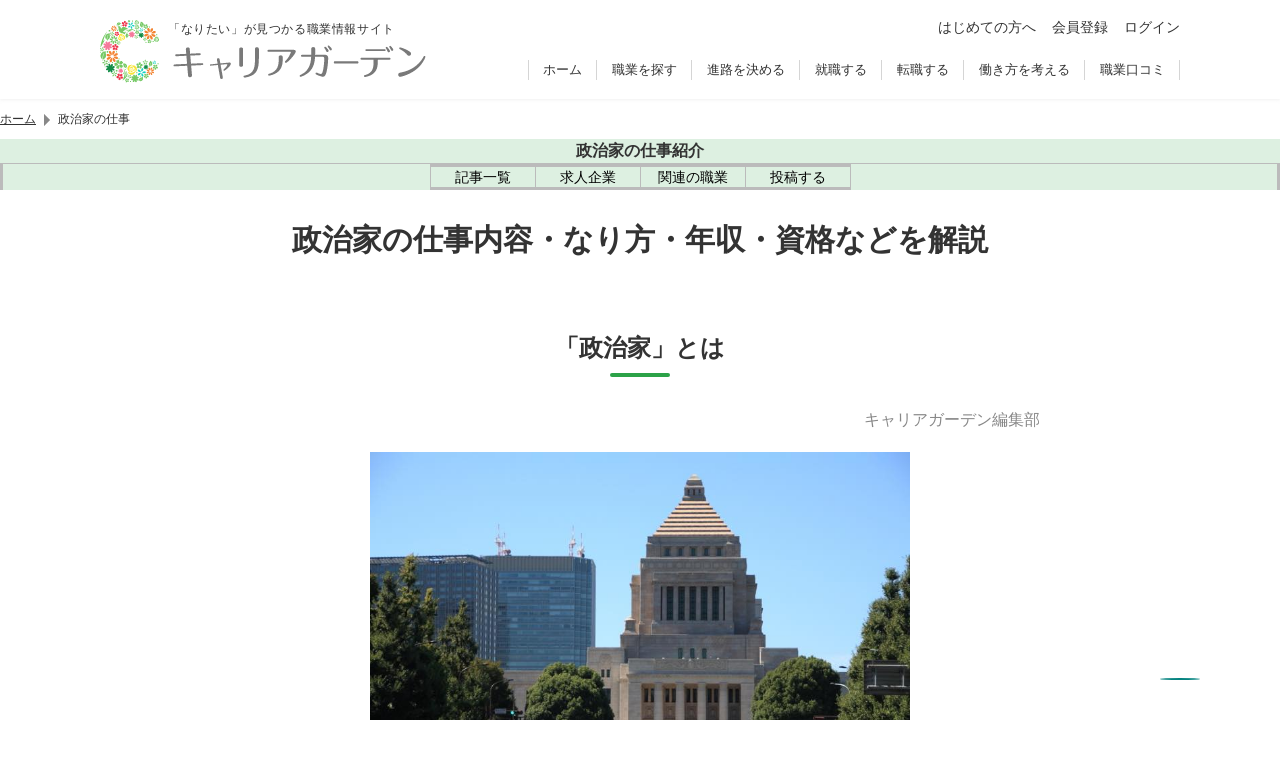

--- FILE ---
content_type: text/html; charset=UTF-8
request_url: https://careergarden.jp/seijika/
body_size: 134120
content:
<!DOCTYPE html>
<html lang="ja">
  <head>
    <meta charset="UTF-8">
<meta name="description" content="政治家は、国民を代表して政治に携わり、国会議員や地方公共団体の議員・議長などとして働く人のことです。ここでは、政治家の仕事内容やなり方、資格、年収などついて詳しく紹介します。">
<link rel="icon" href="https://careergarden.jp/seijika/wp-content/themes/base/assets/img/icon/favicon.ico">
<link rel="apple-touch-icon" href="https://careergarden.jp/seijika/wp-content/themes/base/assets/img/icon/apple-icon-180x180.png" sizes="180x180">
<link rel="icon" href="https://careergarden.jp/seijika/wp-content/themes/base/assets/img/icon/android-icon-192x192.png" type="image/png" sizes="192x192">
<meta name="viewport" content="width=1140" id="viewport">
<meta name="msvalidate.01" content="AA7E04CBD6EE674E037796CC89C207B1">
<meta property="og:title" content="政治家の仕事とは"><meta property="og:type" content="article"><meta property="og:image" content="https://careergarden.jp/seijika/wp-content/uploads/sites/187/acfe2a1be830fbefb2cc8a4e06741c01.jpg"><meta name="twitter:card" content="summary"><meta property="og:url" content="https://careergarden.jp/seijika/"><meta property="og:description" content="政治家を目指す人のための職業情報サイト｜キャリアガーデン"><meta property="og:site_name" content="政治家の仕事とは"><meta property="fb:admins" content="346731472047962"><meta name="twitter:site" content="@careergarden_jp"><title>政治家の仕事内容・なり方・年収・資格などを解説 | 職業情報サイト キャリアガーデン</title>
<meta name='robots' content='max-image-preview:large' />
<link rel='dns-prefetch' href='//www.google.com' />
<link rel='dns-prefetch' href='//cse.google.com' />
<link rel='dns-prefetch' href='//code.jquery.com' />
<link rel='dns-prefetch' href='//r.moshimo.com' />
<link rel='dns-prefetch' href='//cdnjs.cloudflare.com' />
<link rel='dns-prefetch' href='//pagead2.googlesyndication.com' />
<link rel='dns-prefetch' href='//cdn.gmossp-sp.jp' />
<link rel='dns-prefetch' href='//d-cache.microad.jp' />
<link rel='dns-prefetch' href='//cdn.jsdelivr.net' />
<link rel='stylesheet' id='wp-block-library-css' href='https://careergarden.jp/seijika/wp-includes/css/dist/block-library/style.min.css?ver=6.3.7' type='text/css' media='all' />
<style id='classic-theme-styles-inline-css' type='text/css'>
/*! This file is auto-generated */
.wp-block-button__link{color:#fff;background-color:#32373c;border-radius:9999px;box-shadow:none;text-decoration:none;padding:calc(.667em + 2px) calc(1.333em + 2px);font-size:1.125em}.wp-block-file__button{background:#32373c;color:#fff;text-decoration:none}
</style>
<style id='global-styles-inline-css' type='text/css'>
body{--wp--preset--color--black: #000000;--wp--preset--color--cyan-bluish-gray: #abb8c3;--wp--preset--color--white: #ffffff;--wp--preset--color--pale-pink: #f78da7;--wp--preset--color--vivid-red: #cf2e2e;--wp--preset--color--luminous-vivid-orange: #ff6900;--wp--preset--color--luminous-vivid-amber: #fcb900;--wp--preset--color--light-green-cyan: #7bdcb5;--wp--preset--color--vivid-green-cyan: #00d084;--wp--preset--color--pale-cyan-blue: #8ed1fc;--wp--preset--color--vivid-cyan-blue: #0693e3;--wp--preset--color--vivid-purple: #9b51e0;--wp--preset--gradient--vivid-cyan-blue-to-vivid-purple: linear-gradient(135deg,rgba(6,147,227,1) 0%,rgb(155,81,224) 100%);--wp--preset--gradient--light-green-cyan-to-vivid-green-cyan: linear-gradient(135deg,rgb(122,220,180) 0%,rgb(0,208,130) 100%);--wp--preset--gradient--luminous-vivid-amber-to-luminous-vivid-orange: linear-gradient(135deg,rgba(252,185,0,1) 0%,rgba(255,105,0,1) 100%);--wp--preset--gradient--luminous-vivid-orange-to-vivid-red: linear-gradient(135deg,rgba(255,105,0,1) 0%,rgb(207,46,46) 100%);--wp--preset--gradient--very-light-gray-to-cyan-bluish-gray: linear-gradient(135deg,rgb(238,238,238) 0%,rgb(169,184,195) 100%);--wp--preset--gradient--cool-to-warm-spectrum: linear-gradient(135deg,rgb(74,234,220) 0%,rgb(151,120,209) 20%,rgb(207,42,186) 40%,rgb(238,44,130) 60%,rgb(251,105,98) 80%,rgb(254,248,76) 100%);--wp--preset--gradient--blush-light-purple: linear-gradient(135deg,rgb(255,206,236) 0%,rgb(152,150,240) 100%);--wp--preset--gradient--blush-bordeaux: linear-gradient(135deg,rgb(254,205,165) 0%,rgb(254,45,45) 50%,rgb(107,0,62) 100%);--wp--preset--gradient--luminous-dusk: linear-gradient(135deg,rgb(255,203,112) 0%,rgb(199,81,192) 50%,rgb(65,88,208) 100%);--wp--preset--gradient--pale-ocean: linear-gradient(135deg,rgb(255,245,203) 0%,rgb(182,227,212) 50%,rgb(51,167,181) 100%);--wp--preset--gradient--electric-grass: linear-gradient(135deg,rgb(202,248,128) 0%,rgb(113,206,126) 100%);--wp--preset--gradient--midnight: linear-gradient(135deg,rgb(2,3,129) 0%,rgb(40,116,252) 100%);--wp--preset--font-size--small: 13px;--wp--preset--font-size--medium: 20px;--wp--preset--font-size--large: 36px;--wp--preset--font-size--x-large: 42px;--wp--preset--spacing--20: 0.44rem;--wp--preset--spacing--30: 0.67rem;--wp--preset--spacing--40: 1rem;--wp--preset--spacing--50: 1.5rem;--wp--preset--spacing--60: 2.25rem;--wp--preset--spacing--70: 3.38rem;--wp--preset--spacing--80: 5.06rem;--wp--preset--shadow--natural: 6px 6px 9px rgba(0, 0, 0, 0.2);--wp--preset--shadow--deep: 12px 12px 50px rgba(0, 0, 0, 0.4);--wp--preset--shadow--sharp: 6px 6px 0px rgba(0, 0, 0, 0.2);--wp--preset--shadow--outlined: 6px 6px 0px -3px rgba(255, 255, 255, 1), 6px 6px rgba(0, 0, 0, 1);--wp--preset--shadow--crisp: 6px 6px 0px rgba(0, 0, 0, 1);}:where(.is-layout-flex){gap: 0.5em;}:where(.is-layout-grid){gap: 0.5em;}body .is-layout-flow > .alignleft{float: left;margin-inline-start: 0;margin-inline-end: 2em;}body .is-layout-flow > .alignright{float: right;margin-inline-start: 2em;margin-inline-end: 0;}body .is-layout-flow > .aligncenter{margin-left: auto !important;margin-right: auto !important;}body .is-layout-constrained > .alignleft{float: left;margin-inline-start: 0;margin-inline-end: 2em;}body .is-layout-constrained > .alignright{float: right;margin-inline-start: 2em;margin-inline-end: 0;}body .is-layout-constrained > .aligncenter{margin-left: auto !important;margin-right: auto !important;}body .is-layout-constrained > :where(:not(.alignleft):not(.alignright):not(.alignfull)){max-width: var(--wp--style--global--content-size);margin-left: auto !important;margin-right: auto !important;}body .is-layout-constrained > .alignwide{max-width: var(--wp--style--global--wide-size);}body .is-layout-flex{display: flex;}body .is-layout-flex{flex-wrap: wrap;align-items: center;}body .is-layout-flex > *{margin: 0;}body .is-layout-grid{display: grid;}body .is-layout-grid > *{margin: 0;}:where(.wp-block-columns.is-layout-flex){gap: 2em;}:where(.wp-block-columns.is-layout-grid){gap: 2em;}:where(.wp-block-post-template.is-layout-flex){gap: 1.25em;}:where(.wp-block-post-template.is-layout-grid){gap: 1.25em;}.has-black-color{color: var(--wp--preset--color--black) !important;}.has-cyan-bluish-gray-color{color: var(--wp--preset--color--cyan-bluish-gray) !important;}.has-white-color{color: var(--wp--preset--color--white) !important;}.has-pale-pink-color{color: var(--wp--preset--color--pale-pink) !important;}.has-vivid-red-color{color: var(--wp--preset--color--vivid-red) !important;}.has-luminous-vivid-orange-color{color: var(--wp--preset--color--luminous-vivid-orange) !important;}.has-luminous-vivid-amber-color{color: var(--wp--preset--color--luminous-vivid-amber) !important;}.has-light-green-cyan-color{color: var(--wp--preset--color--light-green-cyan) !important;}.has-vivid-green-cyan-color{color: var(--wp--preset--color--vivid-green-cyan) !important;}.has-pale-cyan-blue-color{color: var(--wp--preset--color--pale-cyan-blue) !important;}.has-vivid-cyan-blue-color{color: var(--wp--preset--color--vivid-cyan-blue) !important;}.has-vivid-purple-color{color: var(--wp--preset--color--vivid-purple) !important;}.has-black-background-color{background-color: var(--wp--preset--color--black) !important;}.has-cyan-bluish-gray-background-color{background-color: var(--wp--preset--color--cyan-bluish-gray) !important;}.has-white-background-color{background-color: var(--wp--preset--color--white) !important;}.has-pale-pink-background-color{background-color: var(--wp--preset--color--pale-pink) !important;}.has-vivid-red-background-color{background-color: var(--wp--preset--color--vivid-red) !important;}.has-luminous-vivid-orange-background-color{background-color: var(--wp--preset--color--luminous-vivid-orange) !important;}.has-luminous-vivid-amber-background-color{background-color: var(--wp--preset--color--luminous-vivid-amber) !important;}.has-light-green-cyan-background-color{background-color: var(--wp--preset--color--light-green-cyan) !important;}.has-vivid-green-cyan-background-color{background-color: var(--wp--preset--color--vivid-green-cyan) !important;}.has-pale-cyan-blue-background-color{background-color: var(--wp--preset--color--pale-cyan-blue) !important;}.has-vivid-cyan-blue-background-color{background-color: var(--wp--preset--color--vivid-cyan-blue) !important;}.has-vivid-purple-background-color{background-color: var(--wp--preset--color--vivid-purple) !important;}.has-black-border-color{border-color: var(--wp--preset--color--black) !important;}.has-cyan-bluish-gray-border-color{border-color: var(--wp--preset--color--cyan-bluish-gray) !important;}.has-white-border-color{border-color: var(--wp--preset--color--white) !important;}.has-pale-pink-border-color{border-color: var(--wp--preset--color--pale-pink) !important;}.has-vivid-red-border-color{border-color: var(--wp--preset--color--vivid-red) !important;}.has-luminous-vivid-orange-border-color{border-color: var(--wp--preset--color--luminous-vivid-orange) !important;}.has-luminous-vivid-amber-border-color{border-color: var(--wp--preset--color--luminous-vivid-amber) !important;}.has-light-green-cyan-border-color{border-color: var(--wp--preset--color--light-green-cyan) !important;}.has-vivid-green-cyan-border-color{border-color: var(--wp--preset--color--vivid-green-cyan) !important;}.has-pale-cyan-blue-border-color{border-color: var(--wp--preset--color--pale-cyan-blue) !important;}.has-vivid-cyan-blue-border-color{border-color: var(--wp--preset--color--vivid-cyan-blue) !important;}.has-vivid-purple-border-color{border-color: var(--wp--preset--color--vivid-purple) !important;}.has-vivid-cyan-blue-to-vivid-purple-gradient-background{background: var(--wp--preset--gradient--vivid-cyan-blue-to-vivid-purple) !important;}.has-light-green-cyan-to-vivid-green-cyan-gradient-background{background: var(--wp--preset--gradient--light-green-cyan-to-vivid-green-cyan) !important;}.has-luminous-vivid-amber-to-luminous-vivid-orange-gradient-background{background: var(--wp--preset--gradient--luminous-vivid-amber-to-luminous-vivid-orange) !important;}.has-luminous-vivid-orange-to-vivid-red-gradient-background{background: var(--wp--preset--gradient--luminous-vivid-orange-to-vivid-red) !important;}.has-very-light-gray-to-cyan-bluish-gray-gradient-background{background: var(--wp--preset--gradient--very-light-gray-to-cyan-bluish-gray) !important;}.has-cool-to-warm-spectrum-gradient-background{background: var(--wp--preset--gradient--cool-to-warm-spectrum) !important;}.has-blush-light-purple-gradient-background{background: var(--wp--preset--gradient--blush-light-purple) !important;}.has-blush-bordeaux-gradient-background{background: var(--wp--preset--gradient--blush-bordeaux) !important;}.has-luminous-dusk-gradient-background{background: var(--wp--preset--gradient--luminous-dusk) !important;}.has-pale-ocean-gradient-background{background: var(--wp--preset--gradient--pale-ocean) !important;}.has-electric-grass-gradient-background{background: var(--wp--preset--gradient--electric-grass) !important;}.has-midnight-gradient-background{background: var(--wp--preset--gradient--midnight) !important;}.has-small-font-size{font-size: var(--wp--preset--font-size--small) !important;}.has-medium-font-size{font-size: var(--wp--preset--font-size--medium) !important;}.has-large-font-size{font-size: var(--wp--preset--font-size--large) !important;}.has-x-large-font-size{font-size: var(--wp--preset--font-size--x-large) !important;}
.wp-block-navigation a:where(:not(.wp-element-button)){color: inherit;}
:where(.wp-block-post-template.is-layout-flex){gap: 1.25em;}:where(.wp-block-post-template.is-layout-grid){gap: 1.25em;}
:where(.wp-block-columns.is-layout-flex){gap: 2em;}:where(.wp-block-columns.is-layout-grid){gap: 2em;}
.wp-block-pullquote{font-size: 1.5em;line-height: 1.6;}
</style>
<style id='normalize-inline-css' type='text/css'>
@charset "utf-8";/*! normalize.css v7.0.0 | MIT License | github.com/necolas/normalize.css */button,hr,input{overflow:visible}audio,canvas,progress,video{display:inline-block}progress,sub,sup{vertical-align:baseline}[type=checkbox],[type=radio],legend{box-sizing:border-box;padding:0}html{line-height:1.15;-ms-text-size-adjust:100%;-webkit-text-size-adjust:100%}body,dl{margin:0}article,aside,details,figcaption,figure,footer,header,main,menu,nav,section{display:block}h1{font-size:2em;margin:.67em 0}figure{margin:1em 40px}hr{box-sizing:content-box;height:0}code,kbd,pre,samp{font-family:monospace,monospace;font-size:1em}a{background-color:transparent;-webkit-text-decoration-skip:objects}abbr[title]{border-bottom:none;text-decoration:underline;text-decoration:underline dotted}b,strong{font-weight:bolder}dfn{font-style:italic}mark{background-color:#ff0;color:#000}small{font-size:80%}sub,sup{font-size:75%;line-height:0;position:relative}sub{bottom:-.25em}sup{top:-.5em}audio:not([controls]){display:none;height:0}img{border-style:none}svg:not(:root){overflow:hidden}button,input,optgroup,select,textarea{font-family:sans-serif;font-size:100%;line-height:1.15;margin:0}button,select{text-transform:none}[type=reset],[type=submit],button,html [type=button]{-webkit-appearance:button}[type=button]::-moz-focus-inner,[type=reset]::-moz-focus-inner,[type=submit]::-moz-focus-inner,button::-moz-focus-inner{border-style:none;padding:0}[type=button]:-moz-focusring,[type=reset]:-moz-focusring,[type=submit]:-moz-focusring,button:-moz-focusring{outline:ButtonText dotted 1px}fieldset{padding:.35em .75em .625em}legend{color:inherit;display:table;max-width:100%;white-space:normal}textarea{overflow:auto}[type=number]::-webkit-inner-spin-button,[type=number]::-webkit-outer-spin-button{height:auto}[type=search]{-webkit-appearance:textfield;outline-offset:-2px}[type=search]::-webkit-search-cancel-button,[type=search]::-webkit-search-decoration{-webkit-appearance:none}::-webkit-file-upload-button{-webkit-appearance:button;font:inherit}summary{display:list-item}[hidden],template{display:none}

</style>
<style id='ad-height-inline-css' type='text/css'>
.p-ad-wrapper{min-height:330px}
</style>
<link rel='stylesheet' id='simplebar-css' href='https://cdn.jsdelivr.net/npm/simplebar@6.2.1/dist/simplebar.css?ver=6.2.1' type='text/css' media='all' />
<link rel='stylesheet' id='old-portal-css' href='https://careergarden.jp/seijika/wp-content/themes/base/assets/css/old_portal.css?ver=3.0.0-1.6.11' type='text/css' media='all' />
<link rel='stylesheet' id='base-css' href='https://careergarden.jp/seijika/wp-content/themes/base/assets/css/base.css?ver=3.0.0-1.6.11' type='text/css' media='all' />
<link rel='stylesheet' id='layout-css' href='https://careergarden.jp/seijika/wp-content/themes/base/assets/css/layout.css?ver=3.0.0-1.6.11' type='text/css' media='all' />
<link rel='stylesheet' id='editor-css' href='https://careergarden.jp/seijika/wp-content/themes/base/assets/css/editor.css?ver=3.0.0-1.6.11' type='text/css' media='all' />
<link rel='stylesheet' id='style-css' href='https://careergarden.jp/seijika/wp-content/themes/base/assets/css/style.css?ver=3.0.0-1.6.11' type='text/css' media='all' />
<script id="google-tag-manager-js-after" type="text/javascript">
(function(w,d,s,l,i){w[l]=w[l]||[];w[l].push({'gtm.start':new Date().getTime(),event:'gtm.js'});var f=d.getElementsByTagName(s)[0],j=d.createElement(s),dl=l!='dataLayer'?'&l='+l:'';j.async=true;j.src='https://www.googletagmanager.com/gtm.js?id='+i+dl;f.parentNode.insertBefore(j,f);})(window,document,'script','dataLayer','GTM-5NXJ42M');
</script>
<script id="set-viewport-js-after" type="text/javascript">
(() => {const ua=navigator.userAgent;const v=document.getElementById('viewport');if(ua.includes('iPhone')){if(screen.height*window.devicePixelRatio<=1136){v.content='width=375'}else{v.content='width=device-width,initial-scale=1,maximum-scale=1'}}else if(ua.includes('iPod')||(ua.includes('Android')&&ua.includes('Mobile'))||ua.includes('Windows Phone')){v.content='width=device-width,initial-scale=1,maximum-scale=1'}})();
</script>
<script type='text/javascript' src='https://www.google.com/recaptcha/api.js?render=6Ldc2XgoAAAAAC5dBt81Gn9gPENcULBeS7N3txmr&#038;ver=v3' id='google-recaptcha-js'></script>
<script async type='text/javascript' src='https://cse.google.com/cse.js?cx=f6986cc96cd504f83&#038;ver=6.3.7' id='google-custom-search-js'></script>
<script integrity="sha256-/xUj+3OJU5yExlq6GSYGSHk7tPXikynS7ogEvDej/m4=" crossorigin="anonymous" src='https://code.jquery.com/jquery-3.6.0.min.js?ver=3.6.0' id='jquery-js'></script>
<script id="jquery-js-after" type="text/javascript">
jQuery(function(a){a('.inner-ul-ac-trigger, .sp-nav-open-btn, .sp-search-open-btn').click(function(){a(this).toggleClass('open');if(a(this).hasClass('open')){a(this).next().slideDown(400,'swing')}else{a(this).next().slideUp(400,'swing')}})});
</script>
<script type='text/javascript' src='https://r.moshimo.com/af/r/maftag.js?ver=3.0.0-1.6.11' id='moshimo-tracking-js'></script>
<script type="module" type='text/javascript' src='https://careergarden.jp/seijika/wp-content/themes/base/assets/front/scripts/job-change-service-diagnosis/dist/assets/index.js?ver=3.0.0-1.6.11' id='job-change-service-diagnosis-js'></script>
<script type="module" type='text/javascript' src='https://careergarden.jp/seijika/wp-content/themes/base/assets/front/dist/index.js?ver=3.0.0-1.6.11' id='index-js'></script>
<script type='text/javascript' src='https://careergarden.jp/seijika/wp-content/themes/base/assets/front/scripts/lit/dist/assets/index.js?ver=3.0.0-1.6.11' id='lit-js'></script>
<script async data-ad-client="ca-pub-6686959377521332" type='text/javascript' src='https://pagead2.googlesyndication.com/pagead/js/adsbygoogle.js?ver=6.3.7' id='adsense-js'></script>
<script type='text/javascript' id='afs-js-extra'>
/* <![CDATA[ */
var site = {"name":"\u653f\u6cbb\u5bb6"};
/* ]]> */
</script>
<script async type='text/javascript' src='https://www.google.com/adsense/search/ads.js?ver=6.3.7' id='afs-js'></script>
<script async id="afs-js-after" type="text/javascript">
(function(g,o){g[o]=g[o]||function(){(g[o]['q']=g[o]['q']||[]).push(arguments)},g[o]['t']=1*new Date})(window,'_googCsa');
</script>
<script defer type='text/javascript' src='https://careergarden.jp/seijika/wp-content/themes/base/assets/js/afs/option_career_pc.js?ver=3.0.0-1.6.11' id='afs-option-js'></script>
<script type='text/javascript' src='https://cdn.gmossp-sp.jp/ads/receiver.js?ver=6.3.7' id='gmo-js'></script>
<link rel="https://api.w.org/" href="https://careergarden.jp/seijika/wp-json/" /><link rel="alternate" type="application/json" href="https://careergarden.jp/seijika/wp-json/wp/v2/pages/2" /><link rel="canonical" href="https://careergarden.jp/seijika/" />
<link rel='shortlink' href='https://careergarden.jp/seijika/' />
<link rel="alternate" type="application/json+oembed" href="https://careergarden.jp/seijika/wp-json/oembed/1.0/embed?url=https%3A%2F%2Fcareergarden.jp%2Fseijika%2F" />
<link rel="alternate" type="text/xml+oembed" href="https://careergarden.jp/seijika/wp-json/oembed/1.0/embed?url=https%3A%2F%2Fcareergarden.jp%2Fseijika%2F&#038;format=xml" />
                <script>
                    var ajaxUrl = 'https://careergarden.jp/seijika/wp-admin/admin-ajax.php';
                </script>
        <style>.wp-block-gallery.is-cropped .blocks-gallery-item picture{height:100%;width:100%;}</style>  </head>
  <body class="home page-template-default page page-id-2" id="career-site">
    <!-- Google Tag Manager (noscript) -->
<noscript><iframe src="https://www.googletagmanager.com/ns.html?id=GTM-5NXJ42M"
height="0" width="0" style="display:none;visibility:hidden"></iframe></noscript>
<!-- End Google Tag Manager (noscript) -->    <div id="wrap">
      <header class="v2">
        <div id="js-old-header" class="p-header fixd-wrap v2">
          <div class="base-inner">
            <div class="flex-wrap">
              <div class="site-information">
                <p>「なりたい」が見つかる職業情報サイト</p>
                <div id="logo-site" class="logo">
                  <a href="https://careergarden.jp/">
                    <img src="https://careergarden.jp/wp-content/themes/base/assets/img/logo/logo_color_01.svg" alt="職業情報サイト キャリアガーデン">
                  </a>
                </div>
              </div>
              <div class="side-right">
                <div class="icon-btn-wrap">
                  <ul class="p-header-main-menu">
                    <li class="p-header-main-menu__item">
                      <a href="https://careergarden.jp/about/" class="c-link--2">はじめての方へ</a>
                    </li>
                                        <li class="p-header-main-menu__item">
                      <a href="https://careergarden.jp/entry/" title="会員登録" class="c-link--2">会員登録</a>
                    </li>
                    <li class="p-header-main-menu__item">
                      <a href="https://careergarden.jp/garden-login/" title="ログイン" class="c-link--2">ログイン</a>
                    </li>
                                      </ul>
                </div>
                <div class="nav-wrap">
                  <nav role="navigation">
                    <ul>
                                            <li>
                        <a href="https://careergarden.jp/">ホーム</a>
                      </li>
                                            <li>
                        <a href="https://careergarden.jp/career/">職業を探す</a>
                      </li>
                                            <li>
                        <a href="https://careergarden.jp/school/">進路を決める</a>
                      </li>
                                            <li>
                        <a href="https://careergarden.jp/shushoku/">就職する</a>
                      </li>
                                            <li>
                        <a href="https://careergarden.jp/tenshoku/">転職する</a>
                      </li>
                                            <li>
                        <a href="https://careergarden.jp/workstyle/">働き方を考える</a>
                      </li>
                                            <li>
                        <a href="https://careergarden.jp/reviews/">職業口コミ</a>
                      </li>
                                          </ul>
                  </nav>
                </div>
                <div class="search-wrap">
                  <button class="sp-search-open-btn"><span></span></button>
                  <div class="row search-row">
                    <div id="search-general">
                      <div data-gcse-searchbox>
                        <div class="gcse-searchbox-only" data-resultsUrl="https://careergarden.jp/search" data-enableAutoComplete="false"></div>
                      </div>
                    </div>
                  </div>
                </div>
              </div>
              <div class="sp-nav-btn-wrap">
                <button class="sp-nav-open-btn"><span></span></button>
                <nav class="sp-nav-wrap" role="navigation">
                  <ul>
                                        <li>
                                            <span class="inner-ul-ac-trigger parent-span">職業を探す</span>
                      <ul class="inner-ul">
                                                                        <li>
                          <a href="https://careergarden.jp/career/">職業を探すトップ</a>
                        </li>
                                                                        <li>
                          <a href="https://careergarden.jp/column_category/job-matome-cat">職業カテゴリー</a>
                        </li>
                                                                        <li>
                          <a href="https://careergarden.jp/careerlist/">職業一覧</a>
                        </li>
                                                                        <li>
                          <a href="https://careergarden.jp/column_category/job-matome-cat">職業まとめ</a>
                        </li>
                                                                        <li>
                          <a href="https://careergarden.jp/column_category/job-interview-cat">仕事人インタビュー</a>
                        </li>
                                                                        <li>
                          <a href="https://careergarden.jp/column_category/work-cat">仕事コラム</a>
                        </li>
                                              </ul>
                                          </li>
                                        <li>
                                            <span class="inner-ul-ac-trigger parent-span">進路を決める</span>
                      <ul class="inner-ul">
                                                                        <li>
                          <a href="https://careergarden.jp/school/">進路を決めるトップ</a>
                        </li>
                                                                        <li>
                          <a href="https://careergarden.jp/school/#from_career">職業から学校を探す</a>
                        </li>
                                                                        <li>
                          <a href="https://careergarden.jp/school/#from_license">資格から学校を探す</a>
                        </li>
                                                                        <li>
                          <a href="https://careergarden.jp/department/">大学学部一覧</a>
                        </li>
                                                                        <li>
                          <a href="https://careergarden.jp/major/">学問一覧</a>
                        </li>
                                                                        <li>
                          <a href="https://careergarden.jp/college/">専門学校の種類一覧</a>
                        </li>
                                                                        <li>
                          <a href="https://careergarden.jp/column_category/schoolfee-cat">学費・奨学金</a>
                        </li>
                                                                        <li>
                          <a href="https://careergarden.jp/column_category/school-cat">学校コラム</a>
                        </li>
                                              </ul>
                                          </li>
                                        <li>
                                            <span class="inner-ul-ac-trigger parent-span">就職する</span>
                      <ul class="inner-ul">
                                                                        <li>
                          <a href="https://careergarden.jp/shushoku/">就職するトップ</a>
                        </li>
                                                                        <li>
                          <a href="https://careergarden.jp/shukatsu-knowhow/">就職ノウハウ</a>
                        </li>
                                                                        <li>
                          <a href="https://careergarden.jp/shushoku/#type_of_company">企業の種類</a>
                        </li>
                                                                        <li>
                          <a href="https://careergarden.jp/shushoku/#occupation_list">職種の種類</a>
                        </li>
                                                                        <li>
                          <a href="https://careergarden.jp/column_category/shushoku-cat">就職コラム</a>
                        </li>
                                                                        <li>
                          <a href="https://careergarden.jp/business-words/">ビジネス用語集</a>
                        </li>
                                              </ul>
                                          </li>
                                        <li>
                                            <span class="inner-ul-ac-trigger parent-span">転職する</span>
                      <ul class="inner-ul">
                                                                        <li>
                          <a href="https://careergarden.jp/tenshoku/">転職するトップ</a>
                        </li>
                                                                        <li>
                          <a href="https://careergarden.jp/tenshoku/#tenshoku-agent-cat">転職エージェント活用コラム</a>
                        </li>
                                                                        <li>
                          <a href="https://careergarden.jp/tenshoku/#tenshoku-site-cat">転職サイト活用コラム</a>
                        </li>
                                                                        <li>
                          <a href="https://careergarden.jp/tenshoku/#service">転職サービス紹介</a>
                        </li>
                                                                        <li>
                          <a href="https://careergarden.jp/tenshoku/#joblist">仕事の種類一覧</a>
                        </li>
                                              </ul>
                                          </li>
                                        <li>
                                            <span class="inner-ul-ac-trigger parent-span">働き方を考える</span>
                      <ul class="inner-ul">
                                                                        <li>
                          <a href="https://careergarden.jp/workstyle/">働き方を考えるトップ</a>
                        </li>
                                                                        <li>
                          <a href="https://careergarden.jp/column_category/workstyle-interview-cat">働き方インタビュー</a>
                        </li>
                                                                        <li>
                          <a href="https://careergarden.jp/column_category/workstyle-column-cat">働き方コラム</a>
                        </li>
                                                                        <li>
                          <a href="https://careergarden.jp/column_category/money-cat">マネーコラム</a>
                        </li>
                                                                        <li>
                          <a href="https://careergarden.jp/column_category/lifeexperience-cat">人生体験記</a>
                        </li>
                                                                        <li>
                          <a href="https://careergarden.jp/column_category/lifeenquet-cat">人生体験アンケート</a>
                        </li>
                                              </ul>
                                          </li>
                                        <li>
                                            <a href="https://careergarden.jp/reviews/">職業口コミ</a>
                                          </li>
                                        <li>
                                            <a href="https://careergarden.jp/pro-columns/">専門職コラム</a>
                                          </li>
                                        <li>
                                            <a href="https://careergarden.jp/snap/">スナップ</a>
                                          </li>
                                        <li>
                                            <a href="https://careergarden.jp/column/">コラム一覧</a>
                                          </li>
                                        <li>
                                            <a href="https://careergarden.jp/about/">はじめての方へ</a>
                                          </li>
                                        <li>
                                            <a href="https://careergarden.jp/entry/">会員登録</a>
                                          </li>
                                        <li>
                                            <a href="https://careergarden.jp/garden-login/">ログイン</a>
                                          </li>
                                      </ul>
                </nav>
              </div>
            </div>
          </div>
        </div>
              </header>
                  <div class="t-max-w-1080 t-mx-auto">
        <nav class="p-breadcrumb" aria-label="パンくずリスト">
  <ol class="p-breadcrumb__list">
            <li class="p-breadcrumb__item">
                  <a href="https://careergarden.jp/" class="p-breadcrumb__link">ホーム</a>
          </li>
            <li class="p-breadcrumb__item">
            <span class="p-breadcrumb__separator" aria-hidden="true"></span>
                  <span class="p-breadcrumb__text" aria-current="page">政治家の仕事</span>
          </li>
      </ol>
</nav>
      </div>
            <div>
                <div>
  <div class="u-block-start-[100px] u-is-full">
    <nav aria-describedby="local-navigation-title" class="u-bg-[--c-peppermint]">
      <div class="u-plb-2 u-text-center">
                <div>
          <span id="local-navigation-title" class="u-font-bold u-text-base">政治家の仕事紹介</span>
        </div>
              </div>
      <div class="u-border-[--c-pink-swan] u-border-be-0 u-border-bs u-border-li-0 u-border-solid u-overflow-x-auto u-relative u-text-center">
        <ul class="u-inline-flex">
                    <li class="u-border-[--c-pink-swan] u-border-ie-0 last:u-border-ie u-border-is u-border-lb-0 u-border-solid">
            <a href="https://careergarden.jp/seijika/#inc-article-list" class="u-duration-200 u-flex u-flex-col u-gap-2 u-group u-items-center u-is-[104px] u-justify-center u-plb-3 u-pli-4 u-text-black u-transition-colors aria-[current='page']:u-bg-[--c-barley-white] hover:u-bg-[var(--c-main)] hover:u-text-white md:u-flex-row md:u-is-[132px]">
              <span class="u-flex-none u-hidden u-leading-[0] md:u-block"><span class="[mask:var(--mask-list-ul)] u-aspect-[--mask-list-ul-aspect-ratio] u-bg-current u-block u-bs-[18px]"></span></span>
              <span class="u-flex-none u-text-sm">記事一覧</span>
            </a>
          </li>
                                                  <li class="u-border-[--c-pink-swan] u-border-ie-0 last:u-border-ie u-border-is u-border-lb-0 u-border-solid">
            <a href="https://careergarden.jp/recruitment-site-category/law-category/" class="u-duration-200 u-flex u-flex-col u-gap-2 u-group u-items-center u-is-[104px] u-justify-center u-plb-3 u-pli-4 u-text-black u-transition-colors aria-[current='page']:u-bg-[--c-barley-white] hover:u-bg-[var(--c-main)] hover:u-text-white md:u-flex-row md:u-is-[132px]">
              <span class="u-flex-none u-hidden u-leading-[0] md:u-block"><span class="[mask:var(--mask-buildings)] u-aspect-square u-bg-current u-block u-bs-[18px]"></span></span>
              <span class="u-flex-none u-text-sm">求人企業</span>
            </a>
          </li>
                              <li class="u-border-[--c-pink-swan] u-border-ie-0 last:u-border-ie u-border-is u-border-lb-0 u-border-solid">
            <a href="https://careergarden.jp/careerlist/law-category/" class="u-duration-200 u-flex u-flex-col u-gap-2 u-group u-items-center u-is-[104px] u-justify-center u-plb-3 u-pli-4 u-text-black u-transition-colors aria-[current='page']:u-bg-[--c-barley-white] hover:u-bg-[var(--c-main)] hover:u-text-white md:u-flex-row md:u-is-[132px]">
              <span class="u-flex-none u-hidden u-leading-[0] md:u-block"><span class="[mask:var(--mask-users)] u-aspect-square u-bg-current u-block u-bs-[18px]"></span></span>
              <span class="u-flex-none u-text-sm">関連の職業</span>
            </a>
          </li>
                    <li class="u-border-[--c-pink-swan] u-border-ie-0 last:u-border-ie u-border-is u-border-lb-0 u-border-solid">
            <a href="https://careergarden.jp/kuchikomi-campaign/" class="u-duration-200 u-flex u-flex-col u-gap-2 u-group u-items-center u-is-[104px] u-justify-center u-plb-3 u-pli-4 u-text-black u-transition-colors aria-[current='page']:u-bg-[--c-barley-white] hover:u-bg-[var(--c-main)] hover:u-text-white md:u-flex-row md:u-is-[132px]">
              <span class="u-flex-none u-hidden u-leading-[0] md:u-block"><span class="[mask:var(--mask-pencil)] u-aspect-square u-bg-current u-block u-bs-[18px]"></span></span>
              <span class="u-flex-none u-text-sm">投稿する</span>
            </a>
          </li>
        </ul>
      </div>
    </nav>
  </div>
</div>
              </div>
      	<div id="primary">
		<div class="content" role="main">


<section id="outline">
	<div class="base-inner-slim">
        <div class="post-single-title-wrap"><h1 class="hd">政治家の仕事内容・なり方・年収・資格などを解説</h1></div>		<h2 class="underline-hd01">「政治家」とは</h2>
        <p class="p-post-author"><a href="https://careergarden.jp/editorial-department/">キャリアガーデン編集部</a></p>                        <div class="career-main-img-wrap">
          <div class="img">
            <img class="object-fit-cover" src="/seijika/wp-content/uploads/sites/187/acfe2a1be830fbefb2cc8a4e06741c01.jpg" alt="政治家の仕事内容・なり方・年収・資格などを解説">
          </div>
        </div>
        		<p class="career-job-info"><span class="marker">国会議員や地方公共団体の議員・議長などの公職に就き、国民を代表して政治に携わる。</span></p>
		<div class="career-description"><p>政治家とは、国民を代表して政治に携わっている人のことです。</p>
<p>一般的に、<span class="marker"><b>衆・参両議院の国会議員、知事や市長など地方公共団体の議員と議長など公職に就く人々</b></span>のこといいます。</p>
<p>政治家の主な仕事は、法律を作ること(地方議員は条例）、予算を決定すること、政策決定などです。</p>
<p>国や地方の問題解決のために尽力することが役割であるため、大きなやりがいと責任のある仕事です。</p>
<p>政治家になるためには選挙に出て当選しなくてはなりません。</p>
<p>地方議員の場合、当選確率も国政選挙に比べると高く選挙戦にもお金はあまりかかりませんが、国会議員の場合には、支援者やネットワーク(地盤）、多額の資金、知名度も必要となりハードルも高くなります。</p>
<p>国会議員には十分な給与(歳費)が保障されている分、多忙でありまたその職務も国内だけに留まらず、国際感覚と先見性も求められます。</p>
<p>近年は相次ぐ不祥事などから、政治家に対して不信感を抱く国民が増えており、高い問題解決能力を持ち、真のリーダーシップと熱意を持った政治家の登場が切望されています。</p>
</div>
        <aside class="p-related-occupations">
  <div class="p-related-occupations__title">関連の職業</div>
  <div class="p-related-occupations__list">
    <ul class="p-related-occupations-list">
            <li class="p-related-occupations-list__item">
        <a href="https://careergarden.jp/kokkaigiin/">国会議員</a>
      </li>
            <li class="p-related-occupations-list__item">
        <a href="https://careergarden.jp/kengikaigiin/">県議会議員</a>
      </li>
            <li class="p-related-occupations-list__item">
        <a href="https://careergarden.jp/shigikaigiin/">市議会議員</a>
      </li>
            <li class="p-related-occupations-list__item">
        <a href="https://careergarden.jp/giinhisho/">議員秘書</a>
      </li>
            <li class="p-related-occupations-list__item">
        <a href="https://careergarden.jp/kokkaigiinseisakutantouhisho/">政策秘書</a>
      </li>
          </ul>
  </div>
  <div class="p-related-occupations__to-list">
    <a href="https://careergarden.jp/law-category/">法律・士業・政治の職業一覧</a>
  </div>
</aside>
        		<div class="base-inner-slim" style="min-height:340px;padding:15px 0">
		  <div id="afscontainer1"></div>
		</div>
        
  <ul class="p-recommend-posts">
          <li class="p-recommend-posts__item">
      <a href="https://careergarden.jp/seijika/work/">政治家の仕事とは？ わかりやすく仕事内容を紹介</a>
    </li>
          <li class="p-recommend-posts__item">
      <a href="https://careergarden.jp/seijika/naruniha/">政治家になるには？ 有利な学校はある？ 選挙にかかる費用は自腹？</a>
    </li>
          <li class="p-recommend-posts__item">
      <a href="https://careergarden.jp/seijika/salary/">政治家の年収はいくら？ 給料についてくわしく解説</a>
    </li>
      </ul>

<div id="cg-widget-sub-site-187-on-toc"><div class="t-max-w-800 t-mx-auto">
<section>
<h2 data-exclude-from-on-h2-action data-exclude-from-toc class="t-after-content-none t-bg-teal t-font-sans t-m-0 t-py-2 t-text-center t-text-white t-text-lg t-md-text-xl">【所要1分】あなたに合った仕事は？ 無料で適職診断（全世代OK）</h2>
<div class="t-border t-border-pink-swan t-border-solid t-border-t-0 t-p-4">
<div class="t-md-flex t-md-gap-x-6 t-md-items-center">
<div class="t-md-flex-1">
<img src="https://careergarden.jp/wp-content/uploads/b8b2d099b510dd0ebce825e147ef0be2.png" width="200" height="200" class="alignnone size-full wp-image-95478" alt="適職診断レポート" loading="lazy">
</div>
<div class="t-mt-4 t-md-flex-2 t-md-mt-0">
<div class="t-mt-4">
<p class="t-text-base"><b>「適職診断 by キャリアガーデン」</b>は、あなたの適職を9つ提案する無料サービスです。</p>
<p class="t-text-base">「どんな仕事が合っているか知りたい」という方に受けていただきたい診断です。</p>
</div>
<div class="t-mt-4">
<div class="c-attention t-text-accent t-text-base">所要1分・全世代OK</div>
</div>
<div class="t-mt-2 t-text-center">
<a href="/column/job_fit_diagnosis/" target="_blank" rel="nofollow noreferrer noopener" class="t-after-content-none t-bg-accent t-decoration-none t-font-bold t-h-14 t-inline-flex t-items-center t-overflow-hidden t-px-6 t-text-black t-text-lg t-rounded t-md-text-xl">無料診断を受ける</a>
</div>
</div>
</div>
</div>
</section>
</div>
<div class="t-max-w-200 t-mx-auto"></p>
<div id="afscontainer1"></div>
<p></p></div>
<div class="t-max-w-200 t-mx-auto"></p>
<div id="afscontainer1"></div>
<p></p></div>
</div>
<div class="t-mt-7-5">
  <nav aria-labelledby="toc-title" class="c-box-2">
    <header class="t-flex t-font-bold t-gap-x-2 t-h-auto t-items-center t-justify-center t-py-5 t-text-lg t-md-text-xl">
      <i class="c-list-icon-1"></i>
      <span id="toc-title">もくじ（項目をクリック）</span>
    </header>
    <div class="t-pb-6">
      <ol class="p-toc">
        <li class="p-toc__item">
          <div class="p-toc__link">
            <a href="#line01" title="「政治家」とは">「政治家」とは</a>
          </div>
          <ol class="p-toc__item-group">
            <li class="p-toc__item"><div class="p-toc__link"><a href="#line02" title="政治家の仕事内容">政治家の仕事内容</a></div></li><li class="p-toc__item"><div class="p-toc__link"><a href="#line03" title="政治家になるには">政治家になるには</a></div></li><li class="p-toc__item"><div class="p-toc__link"><a href="#line04" title="政治家の学校・学費">政治家の学校・学費</a></div></li><li class="p-toc__item"><div class="p-toc__link"><a href="#line05" title="政治家の資格・試験の難易度">政治家の資格・試験の難易度</a></div></li><li class="p-toc__item"><div class="p-toc__link"><a href="#line06" title="政治家の給料・年収">政治家の給料・年収</a></div></li><li class="p-toc__item"><div class="p-toc__link"><a href="#line07" title="政治家の現状と将来性・今後の見通し">政治家の現状と将来性・今後の見通し</a></div></li><li class="p-toc__item"><div class="p-toc__link"><a href="#line08" title="政治家の就職先・活躍の場">政治家の就職先・活躍の場</a></div></li><li class="p-toc__item"><div class="p-toc__link"><a href="#line09" title="政治家の1日">政治家の1日</a></div></li><li class="p-toc__item"><div class="p-toc__link"><a href="#line10" title="政治家のやりがい、楽しさ">政治家のやりがい、楽しさ</a></div></li><li class="p-toc__item"><div class="p-toc__link"><a href="#line11" title="政治家のつらいこと、大変なこと">政治家のつらいこと、大変なこと</a></div></li><li class="p-toc__item"><div class="p-toc__link"><a href="#line12" title="政治家に向いている人・適性">政治家に向いている人・適性</a></div></li><li class="p-toc__item"><div class="p-toc__link"><a href="#line13" title="政治家志望動機・目指すきっかけ">政治家志望動機・目指すきっかけ</a></div></li><li class="p-toc__item"><div class="p-toc__link"><a href="#line14" title="政治家の雇用形態・働き方">政治家の雇用形態・働き方</a></div></li><li class="p-toc__item"><div class="p-toc__link"><a href="#line15" title="政治家の勤務時間・休日・生活">政治家の勤務時間・休日・生活</a></div></li><li class="p-toc__item"><div class="p-toc__link"><a href="#line16" title="政治家の求人・就職状況・需要">政治家の求人・就職状況・需要</a></div></li><li class="p-toc__item"><div class="p-toc__link"><a href="#line17" title="政治家の転職状況・未経験採用">政治家の転職状況・未経験採用</a></div></li><li class="p-toc__item"><div class="p-toc__link"><a href="#line18" title="政治家・議員の種類">政治家・議員の種類</a></div></li>          </ol>
        </li>
                        <li class="p-toc__item">
          <div class="p-toc__link">
            <a href="#related_work" title="関連の職業">関連の職業</a>
          </div>
        </li>
	    <li class="p-toc__item">
          <div class="p-toc__link">
            <a href="#career-category" title="職業カテゴリー">職業カテゴリー</a>
          </div>
        </li>
      </ol>
    </div>
  </nav>
</div>

<div id="cg-widget-sub-site-187-on-1st-h2-in-the-content"><div class="t-max-w-200 t-mx-auto"></p>
<div id="afscontainer5"></div>
<p></p></div>
</div>

<!--◯◯の仕事とは-->
<h2 id="line01" class="underline-hd01">「政治家」の仕事紹介</h2>
<div class="post-single-content">
	<h3 id="line02">政治家の仕事内容</h3>
	<p class="marker">国民や地域住民の代表として国や地方のために働く</p>
<div class="cf-contents"><p>政治家は、国民を代表して政治に携わる仕事の総称で、衆・参両議院の国会議員、知事や市長など地方公共団体の議員・議長など、公職に就いて仕事をする人のことを指します。</p>
<p>選挙によって選ばれたという責任があるため、<span class="marker"><b>国や地域、国民や県民・市民のためになる活動は政治家の義務</b></span>といえます。</p>
<div class="p-read-more">
<input type="checkbox" id="read-more-1" class="p-read-more__trigger">
<div class="p-read-more__blur"></div>
<label for="read-more-1" class="p-read-more__btn p-button-1 t-bg-white t-border-2 t-border-solid t-border-teal t-cursor-pointer t-duration-200 t-flex t-h-14 t-items-center t-overflow-hidden t-px-20 t-rounded-[28px] u-transition-colors t-w-fit t-hover-bg-teal"><span class="p-button-1__text t-text-base">つづきを読む</span><i class="p-button-1__icon c-chevron-down-icon-2"></i></label>
<div class="p-read-more__contents"><p>国や地方が抱えるさまざまな問題解決のために尽力することはどの政治家にも共通していますが、職種によって具体的な仕事内容は異なります。</p>
<h4>国会議員の仕事内容</h4>
<p>国会議員の主な仕事は、「法律を作る」「予算の決定」「内閣総理大臣の選出」です。</p>
<p>とくに、国会議員の職場である国会は日本で唯一の立法機関であるため、立法にたずさわるということは国会議員の大きな役割であるといえます。</p>
<p>そのほか、諸外国との交渉、国会への出席、議員会館での来客対応などがあります。</p>
<h4>地方議員の仕事内容</h4>
<p>地方議員は、国会議員よりも私たちに近い存在であり、地域の問題を解決するために議会で問題を討議し、国の各省庁や国会などに対して意見書を提出するなど、住民の総意として国に働きかけを行います。</p>
<p>また、税金がきちんと使われているか、住民と同じ目線で行政をチェックすることが重要な仕事といえます。</p>
<p>近年はできる限り地方自治体が行政を担い、自主性を持って地域運営を行う地方分権の取り組みが活発化しているため、地方議員が果たすべき役割も大きくなってきています。</p>

    
                	<p><a href="https://careergarden.jp/seijika/work/" class="thumb-inline-link"><span class="img">関連記事</span>政治家の仕事とは？ わかりやすく仕事内容を紹介</a></p>
            	<div id="afscontainer13"></div>
    
    	<h3 id="line03">政治家になるには</h3>
	<p class="marker">選挙に出るには資金力や地盤、人脈などが必要</p>
<div class="cf-contents"><h4>選挙に出馬するには</h4>
<p>選挙に立候補し、当選すれば政治家になることができます。</p>
<p>そのため、特別な学歴や資格などは必要なく、選挙に出馬すること自体は誰にでもできます。</p>
<p>しかし、実際に当選するためには多くのものを要します。</p>
<p>まず立候補するにあたっては、<span class="marker"><b>被選挙権を有していること、届出を行うこと、供託金を積むこと</b></span>の3つが条件となります。</p>
<p>供託金の額は選挙によりますが、たとえば町村長選挙は50万円、都道府県知事選挙は300万円、衆議院比例代表選挙なら600万円です。</p>
<p>これらの条件を満たして出馬し、その上で他の候補者を破って当選するためには、資金力や地元の地盤、知名度など、さまざまなものが必要になるでしょう。</p>
<p>そのため、まずは議員秘書として経験を積んだり、政治塾で勉強したりすることが一般的です。</p>
<h4>政治家としてのキャリアアップ</h4>
<p>地方議員として政治家のキャリアをスタートした場合、国会議員にステップアップするケースは非常に多いです。</p>
<p>地方議員として働く間に実績を残し、人脈を作っておくことで、選挙に当選しやすくなります。</p>
<p>再度選挙に出馬し、首長（都道府県知事及び市町村・特別区の長）を目指す人もいます。</p>
<p>国会議員の場合は所属政党の要職についたり、閣僚になり日本の中枢を担ったりするケースが多いです。</p>
<p>一度議員になったとしても、次回の選挙で当選できなければ無職になってしまうため、政治家は有権者にアピールできる実績をつくるために懸命に働きます。</p>
</div>
    
                	<p><a href="https://careergarden.jp/seijika/naruniha/" class="thumb-inline-link"><span class="img">関連記事</span>政治家になるには？ 有利な学校はある？ 選挙にかかる費用は自腹？</a></p>
            
    	<h3 id="line04">政治家の学校・学費</h3>
	<p class="marker">政治塾で専門的に学ぶという選択肢も</p>
<div class="cf-contents"><h4>難関大学の出身者が多い</h4>
<p>政治家になるために必須となる学歴があるわけではなく、高卒の政治家も少なくありません。</p>
<p>ただ、法律を制定したり改正したりすることが政治家の重要な仕事であり、そのためには広範な法律知識が必要になりますので、政治家を志す人の中には大学の法学部出身者が多いようです。</p>
<p>有権者は、立候補者の経歴を確認し、政治を任せられるべき人物かどうか判断する材料の一つとして、学歴も参考にするため、一般的には大卒の議員が多いでしょう。</p>
<p>とくに東京大学、京都大学、早稲田大学、慶応義塾大学など<span class="marker"><b>学力の高い大学出身者は多い傾向</b></span>にあるようです。</p>
<h4>政治家を育成する学校に通う</h4>
<p>大学のほか、政治や経済について専門的に学ぶため、民間の政治塾や、各政党が主催する政治塾に通うという方法もあります。</p>
<p>最も代表的なのは松下政経塾で、国会議員や地方議員をはじめ、経営者や大学教授など各界をけん引する人物を輩出しています。</p>
<p>ほかには政党が主催する政治塾もあり、自民党では都道府県支部連合会が「地方政治学校」を開講しており、政治家を目指したい人たちをバックアップしています。</p>
<p>日本維新の会では「維新政治塾」を開講し、各分野で活躍するスペシャリストの講義を受けつつ、衆議院選挙や地方選挙の候補者を育成しています。</p>
<p>政治塾は、内閣総理大臣や閣僚経験者など、多くの政治家を輩出してきた実績がありますので、政治家になるための有力なルートといえるでしょう。</p>
</div>
    
                	<p><a href="https://careergarden.jp/seijika/gakkou/" class="thumb-inline-link"><span class="img">関連記事</span>政治家になるために必要な学歴・出身大学で多いのは？</a></p>
            	<div id="afscontainer7"></div>
    
    	<h3 id="line05">政治家の資格・試験の難易度</h3>
	<p class="marker">年齢制限をクリアすればだれでも出馬できる</p>
<div class="cf-contents"><p>政治家になるために学歴は関係ない上に、特別な資格も必要なく、選挙で勝つこと以外に道はありません。</p>
<p><span class="marker"><b>衆議院議員・地方議員・市町村長を目指す場合は25歳以上、参議院議員・都道府県知事を目指す場合は30歳以上が立候補できる条件</b></span>です。</p>
<p>政治家に定年はありませんので、この年齢基準をクリアしていれば何歳でも目指せますが、所属する政党によっては自主的に定年制を制定している場合もあります。</p>
<p>なお、選挙に立候補する際は、国会議員、地方議員ともに供託金が必要です。</p>
<p>これは当選意思のない人の立候補を防ぐために設けられた制度で、当選するか、一定の投票数を得られれば戻ってきます。</p>
<p>しかしそうでない場合は没収され税金と同じように使われます。</p>
</div>
    
                                    
    	<h3 id="line06">政治家の給料・年収</h3>
	<p class="marker">給料は高額だが決して「お金持ち」ではない</p>
<div class="cf-contents"><h4>給料は法律で決められている</h4>
<p>政治家の給料は、国会議員と地方議員で大きく異なります。</p>
<p>政治家には国会議員や地方議員という分類がありますが、給料はすべて税金から支払われており、<span class="marker"><b>国会議員の給料は「歳費」、地方議員の給料は「議員報酬」</b></span>と呼ばれています。</p>
<p>政治家の給料は法律や条例で決められており、年齢や経験に関係なく支給されますが、非常に高額な年収が支払われており、その妥当性がたびたび議論になっています。</p>
<p>一方で、事務所の運営費用をはじめ、政治家の活動には自腹で負担しなければならない経費も相当額にのぼるため、収入がすべて自由に使えるお金というわけではありません。</p>
<h4>国会議員の給料</h4>
<p>国会議員の給料は、「国会議員の歳費、旅費及び手当等に関する法律」で月額129万4000円と規定されており、役職に就かない議員でも推定2000万円以上の年収を得ているといわれています。</p>
<p>さらに、3人の公設秘書を雇うための費用が支給されるほか、JRの特殊乗車券、国内航空券などのいわゆるタダ券が配布されるなど、国会議員の待遇は非常に充実しているようです。</p>
<h4>地方議員の給料</h4>
<p>都道府県議会議員や市町村議員などの地方議員の給料は自治体ごとの条例で定められており、総務省により令和2年に出された「議員報酬の実態と財政支援」によると、以下の通りです。</p>
<p>・都道府県議会議員：813,000円<br />
・市議会議員：407,000円（東京都特別区を除く）<br />
・町村議会議員：214,000円</p>
<p>目安として指定都市の市議会議員は約1,200万円、その他市議会議員は約630万円と考えられます。</p>
</div>
    
                	<p><a href="https://careergarden.jp/seijika/salary/" class="thumb-inline-link"><span class="img">関連記事</span>政治家の年収はいくら？ 給料についてくわしく解説</a></p>
            	<div id="afscontainer8"></div>
    
    	<h3 id="line07">政治家の現状と将来性・今後の見通し</h3>
	<p class="marker">若い世代とかかわりを持つ政治家が増えていく</p>
<div class="cf-contents"><p>日本が抱える課題は多岐に渡り、政治家が解決すべき問題も非常に多くなっています。</p>
<p>また、<span class="marker"><b>政治家の報酬は税金であり、給料も高いため国民から厳しい目で見られる</b></span>ことが増えています。</p>
<p>政治とお金の問題は報道でたびたび取りざたされており、汚職などの問題が起きるたびに信頼は大きく揺らいでいるため、誠実に政治に向き合う政治家が求められているといえます。</p>
<p>また、政治家に立候補できる年齢は変わっていませんが、選挙権が18歳に引き下げられたことで若い世代が政治に関与する機会が増えています。</p>
<p>政治家も今後は将来を背負っていく世代ともっと関わりを持たなければいけませんし、政治に興味を持つ若者が増え、若い議員も増加する可能性もあるでしょう。</p>
</div>
    
                	<p><a href="https://careergarden.jp/seijika/tenbou/" class="thumb-inline-link"><span class="img">関連記事</span>政治家の需要・現状と将来性</a></p>
            
    <div class="p-read-more">
<input type="checkbox" id="read-more-6" class="p-read-more__trigger">
<label for="read-more-6" class="p-read-more__btn p-button-1 t-bg-white t-border-2 t-border-solid t-border-teal t-cursor-pointer t-duration-200 t-flex t-font-bold t-h-14 t-items-center t-overflow-hidden t-px-20 t-rounded-[28px] u-transition-colors t-w-fit t-hover-bg-teal"><span class="p-button-1__text t-text-base">つづきを読む</span><i class="p-button-1__icon c-chevron-down-icon-2"></i></label>
<div class="p-read-more__contents">	<h3 id="line08">政治家の就職先・活躍の場</h3>
	<p class="marker">国会議員と地方議員で所属先は異なる</p>
<div class="cf-contents"><p>国会議員の場合は、衆議院と参議院に分かれています。</p>
<p>日本の国会は二院制をとっており、当然ながら選挙も衆議院選挙、参議院選挙と分かれているため立候補した時点でどちらに所属するかは決まっています。</p>
<p>仕事内容は変わりませんが、どちらかの院のみで国会の意思が決定することはなく、両院それぞれで討議を行い意思が一致してはじめて国会の意思になります。</p>
<p>地方議員の場合、所属党派が分かれますが、二院制に分かれることはなくそれぞれの議会が仕事場となり、意見を述べたり、議題に対して採決を取ったりします。</p>
<p>またそれぞれの市区町村で設けている総務財政委員会、経済振興委員会、生活環境委員会（委員会名は例）などといった委員会に所属するのも地方議員の役割です。</p>
</div>
    
                        
    	<h3 id="line09">政治家の1日</h3>
	<p class="marker">各種会議に出席しつつ、支援者や団体を回る</p>
<div class="cf-contents"><p>政治家のスケジュールは、国会議員なのか地方議員なのか、議会の開催期間中か閉会中かなどの条件によって異なります。</p>
<p>ただ、支援者や支援団体あっての政治家ですので、さまざまな人を訪問したり、来訪に対応することに多くの時間を割くことが一般的なようです。</p>
<p><ある地方議員の1日></p>
<div class="timetable">
<dl>
<div>
<dt><span class="time">9:00</span> 事務所に出勤 会議で使用する資料の確認など</dt>
</div>
<div>
<dt><span class="time">10:00</span> 本会議や委員会、協議会に出席</dt>
</div>
<div>
<dt><span class="time">12:00</span> 休憩</dt>
</div>
<div>
<dt><span class="time">13:00</span> 支援者巡り</dt>
</div>
<div>
<dt><span class="time">15:00</span> 各種団体の来客対応</dt>
</div>
<div>
<dt><span class="time">18:00</span> 支援者や他の議員との会合</dt>
</div>
<div>
<dt><span class="time">22:00</span> 帰宅</dt>
</div>
</dl>
</div>
</div>
    
                	<p><a href="https://careergarden.jp/seijika/ichinichi/" class="thumb-inline-link"><span class="img">関連記事</span>政治家の1日のスケジュール・生活スタイル</a></p>
            	<div id="afscontainer9"></div>
    
    	<h3 id="line10">政治家のやりがい、楽しさ</h3>
	<p class="marker">社会的意義と責任の大きな仕事</p>
<div class="cf-contents"><p>政治家は、それぞれの地域や日本に住む人々の暮らしをよくし、日本の将来を発展させていくことが仕事です。</p>
<p>そこには<span class="marker"><b>大きな公共性と社会的意義があり、人々の生活に直結する影響力の強さ</b></span>が政治家の仕事の魅力です。</p>
<p>現代の社会には取り組むべき課題が山積みですから、仕事にやりがい不足を感じることはないでしょう。</p>
<p>また、政治家は選挙で選ばれるために公約を掲げ有権者に訴えます。</p>
<p>また政策を実現するには、賛成者の協力はもとより、反対している人たちの説得や関連団体との調整などさまざまなハードルがあります。</p>
<p>しかし、公約を実現したときはこれまでの努力が報われる上に、有権者との約束を守ったという大きな達成感を味わえます。</p>
</div>
    
                	<p><a href="https://careergarden.jp/seijika/yarigai/" class="thumb-inline-link"><span class="img">関連記事</span>政治家のやりがい・楽しさ・魅力</a></p>
            
    	<h3 id="line11">政治家のつらいこと、大変なこと</h3>
	<p class="marker">選挙に当選し続けなくてはならないプレッシャー</p>
<div class="cf-contents"><p>政治家として理念があり、社会をよりよくする明確なビジョンがあっても、それを実行していくためには選挙に当選しなければなりません。</p>
<p>選挙には多額の費用と準備が必要であり誰もが出馬できるわけではありません。</p>
<p>また選挙期間中は街頭演説に有権者巡りをしなくてはならず、寝る間を惜しんで走り回らなければなりません。</p>
<p>そうした苦労を重ねて当選にこぎつけても、息を抜くことはなく、また次の選挙へ向けて政治家としての活動を開始し、結果を残さなければなりません。</p>
<p><span class="marker"><b>選挙に当選し続けられる人は、多くの人から信頼を上げ実績を残したごくわずかな人のみ</b></span>です。</p>
<p>落選すれば一転して無職となってしまい、身分の保証がないという点も、政治家のつらさのひとつといえるでしょう。</p>
</div>
    
                	<p><a href="https://careergarden.jp/seijika/taihen/" class="thumb-inline-link"><span class="img">関連記事</span>政治家のつらいこと・大変なこと・苦労</a></p>
            	<div id="afscontainer10"></div>
    
    	<h3 id="line12">政治家に向いている人・適性</h3>
	<p class="marker">責任感があり、コミュニケーション能力に優れた人</p>
<div class="cf-contents"><p>政治家は、有権者から選ばれた人々の代表であり、重い職責を背負っているという自覚と責任感を持って業務に当たらねばなりません。</p>
<p>また政治家は、他の議員や支援者、各種団体、諸外国など、さまざまな立場の人と日常的に深く関わっていく仕事です。</p>
<p>それらの人々の意見に耳を傾け、協議し、ときには交渉したり利害関係を調整したりして、問題解決策を見出していかねばなりません。</p>
<p>そのためには、<span class="marker"><b>人並外れた高いコミュニケーション能力と、困難な課題に取り組み続ける情熱</b></span>が要求されるでしょう。</p>
<p>また、多くの問題を提議し解決に導いていくためには、多くの人にそれを訴えるプレゼンテーション能力も必要です。</p>
</div>
    
                	<p><a href="https://careergarden.jp/seijika/tekisei/" class="thumb-inline-link"><span class="img">関連記事</span>政治家に向いている人とは？ 適性や必要な能力を紹介</a></p>
            
    <div class="p-read-more">
<input type="checkbox" id="read-more-11" class="p-read-more__trigger">
<label for="read-more-11" class="p-read-more__btn p-button-1 t-bg-white t-border-2 t-border-solid t-border-teal t-cursor-pointer t-duration-200 t-flex t-font-bold t-h-14 t-items-center t-overflow-hidden t-px-20 t-rounded-[28px] u-transition-colors t-w-fit t-hover-bg-teal"><span class="p-button-1__text t-text-base">つづきを読む</span><i class="p-button-1__icon c-chevron-down-icon-2"></i></label>
<div class="p-read-more__contents">	<h3 id="line13">政治家志望動機・目指すきっかけ</h3>
	<p class="marker">社会問題や地域の政治に関心を抱いたことがきっかけに</p>
<div class="cf-contents"><p>政治家の中には、親が政治家で、その地盤を引き継いで政治家となった人もいますが、<span class="marker"><b>社会が抱えるさまざまな問題を解決したい</b></span>と政治家を志す人も大勢います。</p>
<p>少子高齢化や地方経済の衰退など、人々の暮らしに密接した政治課題は多く、それらの問題に実際に直面し、「どうにかしなければ」と強い意思を持って立候補する人も少なくありません。</p>
<p>また、その地域に生活する中で不便を感じ、「もっとよりよい生活ができるようにしたい」「安心安全な暮らしを実現したい」という目標を掲げて志す人もいます。</p>
<p>そうした課題の中には男性より女性のほうが当事者目線に立って考えやすい場合もあり、特に女性の社会進出が欧米よりも遅れている日本では、女性政治家の台頭が望まれています。</p>
</div>
    
                        	<div id="afscontainer12"></div>
    
    	<h3 id="line14">政治家の雇用形態・働き方</h3>
	<p class="marker">政治の世界にも「働き方改革」の波が訪れている</p>
<div class="cf-contents"><p>国会議員も地方議員も、ただ議会に参加するだけでなく、日頃の勉強や情報収集が不可欠です。</p>
<p>仕事の合間を縫って、勉強会へ参加したり、支持者や団体と交流したりしなくてはなりません。</p>
<p>国民の代表であるため忙しいというイメージが定着していますが、「働き方改革」が社会全体で進む中で、政治家の働き方も変化が訪れてきています。</p>
<p>とくに海外では政治家も家庭や育児などと仕事を両立することは当然と考えられており、日本は遅れをとっています。</p>
<p>まだ子育てをしながら政治家として働く女性は少ないものの、着実に増えてきています。</p>
<p>また、男性にも出産や育児に関する休暇制度が整えられつつあり、今後、政治家を目指そうとする若い世代には<span class="marker"><b>より働きやすい環境が整えられていく</b></span>と考えられます。</p>
</div>
    
                        
    	<h3 id="line15">政治家の勤務時間・休日・生活</h3>
	<p class="marker">土日も休みなく、多忙をきわめる毎日</p>
<div class="cf-contents"><p>政治家はサラリーマンなどのように、政治家に明確な勤務時間や業務内容が定められているわけではありませんが、多くの人は土日祝日もほぼ休みなく働いています。</p>
<p>平日は議会への出席や支援者回り、各種会合などに出席するなど、朝から晩までスケジュールが詰まっていることは珍しくありません。</p>
<p>国会議員ともなれば、<span class="marker"><b>分刻みのスケジュールで早朝から深夜まではたらくことも</b></span>あります。</p>
<p>また土日祝日は地元に戻り、イベントやお祭りに参加して住民と交流したり、支援者への報告会やパーティを開催したり、勉強会に出席したりする場合が多いです。</p>
<p>政治家は仕事とプライベートの境目がつきづらい仕事でもあり、休日もゆったりと休んでいる暇がないのが実情のようです。</p>
</div>
    
                	<p><a href="https://careergarden.jp/seijika/kinmujikan/" class="thumb-inline-link"><span class="img">関連記事</span>政治家の勤務時間・休日</a></p>
            	<div id="afscontainer15"></div>
    
    	<h3 id="line16">政治家の求人・就職状況・需要</h3>
	<p class="marker">定数は徐々に削減されていく傾向にある</p>
<div class="cf-contents"><p>公職選挙法により、国会議員の数は決められています。</p>
<p>海外からするとこれは少ない人数ではありますが、今後少子高齢化がすすむなかでさらなる定数削減が実施される可能性は非常に高いです。</p>
<p>また、地方公共団体の議会の議員の数は、人口に比例して条例で定められています。</p>
<p>地方は都市部に比べると今後より少子高齢化の波を受けやすく、人口が集中する一定の地域を除けば、<span class="marker"><b>議員定数は徐々に減少していく</b></span>でしょう。</p>
<p>国民全体の人口と議員定数の比率で考えると、現在と倍率はあまり変わらないかもしれませんが、今後定数が減少していくにつれ、より政治家になれる人は限られていくでしょう。</p>
</div>
    
                        
    	<h3 id="line17">政治家の転職状況・未経験採用</h3>
	<p class="marker">社会人経験を経て政治家になる人が大半</p>
<div class="cf-contents"><p>政治家になるためには、選挙に当選する必要があるため、ただ公約を掲げていればいいというわけではありません。</p>
<p>選挙に出馬するための資金、当選できる見込みがつくほどの人脈などが必要であるため、まずは官僚や地方公務員などの社会人経験を経て政治家を目指します。</p>
<p>もともと政治に近い部分で働いていた人もいますが、<span class="marker"><b>民間企業出身者や主婦だった人など、バックボーンは実に多種多様</b></span>です。</p>
<p>地方議員や議員秘書などからキャリアをはじめ、知事や国会議員へとステップアップしていく人もいます。</p>
<p>全くの未経験者が政治家を目指す場合は、まずは働きながら民間の政治塾や各政党が主催する政治塾に通い、知識や人脈を身に付けていくルートが一般的です。</p>
</div>
    
                        
    	<h3 id="line18">政治家・議員の種類</h3>
	<p class="marker">政治家にはさまざまな働き方がある</p>
<div class="cf-contents"><p>政治家にはさまざまな種類があります。</p>
<p>市町村や都道府県などの議員を経験し、知事や国会議員となる人も少なくありません。</p>
<p>国会議員は、衆議院と参議院のどちらかの議員として活動し、国会に出席し法律をつくるのが主な仕事です。</p>
<p>都道府県知事は、都道府県の代表で、都議会や県議会などと協力し、円滑な行政運営のために働きます。</p>
<p>都道府県議会議員は、予算や条例の制定・改定などの審議や議決を議会で行うのが仕事です。</p>
<p>市町村長は、地方トップとして、市町村の行政の最高責任者として住民が住みやすい地域づくりに尽力します。</p>
<p>市町村議員は、より地域に密着した政治家で、地域の諸問題を解決するために住民の意見を聞く機会が多いです。</p>
</div>
            <p><a href="https://careergarden.jp/seijika/shurui/" class="thumb-inline-link"><span class="img">関連記事</span>政治家の仕事とは？ わかりやすく仕事内容を紹介</a></p>
            
                        
    </div></div></div></div></div></div></div>					</div>
				</div>
			</section><!--/#outline-->

<div class="base-inner-slim"><!-- #追記 -->
	<div class="post-single-content"></div>
</div>

		</div><!-- #content -->
	</div><!-- #primary -->

<div id="cg-widget-sub-site-187-under-content"></div>
	<div class="container">
        
<div id="cg-widget-sub-site-187-under-links-to-related-contents-in-include"><p><div aria-hidden="true" style="margin-top:24px"></div></p>
<div class="t-max-w-200 t-mx-auto t-px-[4vw] t-md-px-0">
<div id="afscontainer2"></div>
</div>
</div>
<!-- 記事のスラッグが「/tenshoku」「/tenshoku-riyuu」「/shiboudouki」のとき、ソーシャルボタン下に下記を表示 -->

<div class="base-inner u-mbs-12">

<div id="cg-widget-sub-site-187-on-list-of-articles-in-include"><div aria-hidden="true" style="margin-top:36px"></div>
<div class="t-max-w-800 t-mx-auto">
<section>
<h2 data-exclude-from-on-h2-action data-exclude-from-toc class="t-after-content-none t-bg-teal t-font-sans t-m-0 t-py-2 t-text-center t-text-white t-text-lg t-md-text-xl">【所要1分】あなたに合った仕事は？ 無料で適職診断（全世代OK）</h2>
<div class="t-border t-border-pink-swan t-border-solid t-border-t-0 t-p-4">
<div class="t-md-flex t-md-gap-x-6 t-md-items-center">
<div class="t-md-flex-1">
<img src="https://careergarden.jp/wp-content/uploads/b8b2d099b510dd0ebce825e147ef0be2.png" width="200" height="200" class="alignnone size-full wp-image-95478" alt="適職診断レポート" loading="lazy">
</div>
<div class="t-mt-4 t-md-flex-2 t-md-mt-0">
<div class="t-mt-4">
<p class="t-text-base"><b>「適職診断 by キャリアガーデン」</b>は、あなたの適職を9つ提案する無料サービスです。</p>
<p class="t-text-base">「どんな仕事が合っているか知りたい」という方に受けていただきたい診断です。</p>
</div>
<div class="t-mt-4">
<div class="c-attention t-text-accent t-text-base">所要1分・全世代OK</div>
</div>
<div class="t-mt-2 t-text-center">
<a href="/column/job_fit_diagnosis/" target="_blank" rel="nofollow noreferrer noopener" class="t-after-content-none t-bg-accent t-decoration-none t-font-bold t-h-14 t-inline-flex t-items-center t-overflow-hidden t-px-6 t-text-black t-text-lg t-rounded t-md-text-xl">無料診断を受ける</a>
</div>
</div>
</div>
</div>
</section>
</div>

<div class="t-max-w-200 t-mx-auto"><div id="afscontainer1"></div></div>
<div aria-hidden="true" style="margin-top:36px"></div>

<div class="base-inner-slim">
  <div class="ad-content-under">
    <div class="ad-w"><ins class="adsbygoogle"
     style="display:inline-block;width:336px;height:280px"
     data-ad-client="ca-pub-6686959377521332"
     data-ad-slot="8593896035"></ins>
<script>
     (adsbygoogle = window.adsbygoogle || []).push({});
</script></div>
    <div class="ad-w"><ins class="adsbygoogle"
     style="display:inline-block;width:336px;height:280px"
     data-ad-client="ca-pub-6686959377521332"
     data-ad-slot="4101129016"></ins>
<script>
     (adsbygoogle = window.adsbygoogle || []).push({});
</script></div>
  </div>
</div></div></div>
<!--記事一覧 -->
	<section id="relatedLink">
      <h2 id="inc-article-list" class="underline-hd01">「政治家」の記事一覧</h2>
		<h4 class="maru-hd01"><a href="https://careergarden.jp/seijika/work-cat/">仕事内容</a></h4>
		<div class="border-block-list-wrap t-border-none">
			<ul>
			<li><a href="https://careergarden.jp/seijika/work/">政治家の仕事とは？ わかりやすく仕事内容を紹介<span class="recommend-icon">おすすめ</span></a></li>
			<li><a href="https://careergarden.jp/seijika/ichinichi/">政治家の1日のスケジュール・生活スタイル</a></li>
			<li><a href="https://careergarden.jp/seijika/yarigai/">政治家のやりがい・楽しさ・魅力</a></li>
			<li><a href="https://careergarden.jp/seijika/taihen/">政治家のつらいこと・大変なこと・苦労</a></li>
			<li><a href="https://careergarden.jp/seijika/tenbou/">政治家の需要・現状と将来性</a></li>
			</ul>
		</div>

		<h4 class="maru-hd01"><a href="https://careergarden.jp/seijika/naruniha-cat/">なるには</a></h4>
		<div class="border-block-list-wrap t-border-none">
			<ul>
			<li><a href="https://careergarden.jp/seijika/naruniha/">政治家になるには？ 有利な学校はある？ 選挙にかかる費用は自腹？<span class="recommend-icon">おすすめ</span></a></li>
			<li><a href="https://careergarden.jp/seijika/tekisei/">政治家に向いている人とは？ 適性や必要な能力を紹介</a></li>
			<li><a href="https://careergarden.jp/seijika/gakkou/">政治家になるために必要な学歴・出身大学で多いのは？<span class="recommend-icon">おすすめ</span></a></li>
			<li><a href="https://careergarden.jp/seijika/jyosei/">女性の政治家のキャリアパス・結婚後の生活</a></li>
			</ul>
		</div>

		<h4 class="maru-hd01"><a href="https://careergarden.jp/seijika/salary-cat/">給料・年収</a></h4>
		<div class="border-block-list-wrap t-border-none">
			<ul>
			<li><a href="https://careergarden.jp/seijika/salary/">政治家の年収はいくら？ 給料についてくわしく解説</a></li>
			<li><a href="https://careergarden.jp/seijika/kinmujikan/">政治家の勤務時間・休日</a></li>
			</ul>
		</div>

	</section>
<!-- 記事一覧ここまで-->

<!-- 職業口コミ -->
<!-- 職業口コミここまで -->

<!-- 関連の記事 -->

<div id="cg-widget-sub-site-187-under-related-posts-in-include"><div class="t-max-w-200 t-mx-auto">
<div id="afscontainer3"></div>
</div>
</div>
<!-- 専門職コラム -->

        <!-- 仕事人インタビューここまで -->

<!-- 関連の職業 -->
	<section id="related_work" class="career-related-work-wrap">
		<h2 class="underline-hd01">法律・士業・政治の職業・仕事</h2>
		<h3 class="circle-hd01 noline">政治系</h3>
		<ul class="career-related-work-list">
<li class="item">
	<a href="/kokkaigiin/" title="国会議員">
		<div class="img"><div class="img-wrap"><img class="object-fit-cover" src="/kokkaigiin/wp-content/uploads/sites/272/dc344c0060663204a3142b4118284793.jpg" alt="" loading="lazy"></div></div>
		<div class="txt"><p class="title">国会議員</p><p class="desc">日本国民を代表して法案の提出や審議、法律の制定を行い、より良い社会づくりを目指す。</p></div>
	</a>
</li>
<li class="item">
	<a href="/kengikaigiin/" title="県議会議員">
		<div class="img"><div class="img-wrap"><img class="object-fit-cover" src="/kengikaigiin/wp-content/uploads/sites/289/b6b31548ef97f5563580588b5ef82d27.jpg" alt="" loading="lazy"></div></div>
		<div class="txt"><p class="title">県議会議員</p><p class="desc">都道府県民を代表し、議会に参加して条例の制定や予算決定に関する議決を行う。</p></div>
	</a>
</li>
<li class="item">
	<a href="/shigikaigiin/" title="市議会議員">
		<div class="img"><div class="img-wrap"><img class="object-fit-cover" src="/shigikaigiin/wp-content/uploads/sites/260/20655bb9e29d0df45be887458b689826.jpg" alt="" loading="lazy"></div></div>
		<div class="txt"><p class="title">市議会議員</p><p class="desc">市民の代表として議会に出席し、議案審議や議決を実行。市民の声を市政に反映させる。</p></div>
	</a>
</li>
<li class="item">
	<a href="/giinhisho/" title="議員秘書">
		<div class="img"><div class="img-wrap"><img class="object-fit-cover" src="/giinhisho/wp-content/uploads/sites/148/12336399aa306029cb79f5de171bd8cb.jpg" alt="" loading="lazy"></div></div>
		<div class="txt"><p class="title">議員秘書</p><p class="desc">国会議員の右腕となり、スケジュール管理や広報活動などあらゆるサポートを行う。</p></div>
	</a>
</li>
<li class="item">
	<a href="/kokkaigiinseisakutantouhisho/" title="政策担当秘書">
		<div class="img"><div class="img-wrap"><img class="object-fit-cover" src="/kokkaigiinseisakutantouhisho/wp-content/uploads/sites/430/e4bf92e4b6c5bc8394d646304e2d2cbb.jpg" alt="" loading="lazy"></div></div>
		<div class="txt"><p class="title">政策担当秘書</p><p class="desc">国の政治を担う国会議員の右腕となり、政策・法案の立案の手助けや質問案の作成をする。</p></div>
	</a>
</li>
		</ul>
		<h3 class="circle-hd01 noline">法律・士業系</h3>
		<ul class="text-links-list -col4">
			<li><a href="/bengoshi/">弁護士</a></li>
			<li><a href="/paralegal/">パラリーガル</a></li>
			<li><a href="/benrishi/">弁理士</a></li>
			<li><a href="/shihoushoshi/">司法書士</a></li>
			<li><a href="/gyouseishoshi/">行政書士</a></li>
			<li><a href="/shakaihokenroumushi/">社会保険労務士</a></li>
			<li><a href="/kaijidairishi/">海事代理士</a></li>
			<li><a href="/houmu/">法務</a></li>
			<li><a href="/bengoshihisho/">弁護士秘書</a></li>
		</ul>
		<h3 class="circle-hd01 noline">裁判系</h3>
		<ul class="text-links-list -col4">
			<li><a href="/saibankan/">裁判官</a></li>
			<li><a href="/saibanshojimukan/">裁判所事務官</a></li>
			<li><a href="/kateisaibanshochousakan/">家庭裁判所調査官</a></li>
			<li><a href="/kenji/">検察官</a></li>
			<li><a href="/kensatsujimukan/">検察事務官</a></li>
		</ul>
		<h3 class="circle-hd01 noline">不動産・士業系</h3>
		<ul class="text-links-list -col4">
			<li><a href="/roudou-kantokukan/">労働基準監督官</a></li>
			<li><a href="/fudousankanteishi/">不動産鑑定士</a></li>
			<li><a href="/tochikaokuchousashi/">土地家屋調査士</a></li>
			<li><a href="/takken/">宅地建物取引主任者</a></li>
			<li><a href="/mansion-kanrishi/">マンション管理士</a></li>
		</ul>
		<div class="career-related-work-last-link">
			<div class="push-btn01 -slim">
				<a href="https://careergarden.jp/careerlist/law-category/"><span>「法律・士業・政治」の職業一覧</span></a>
			</div>
			<div class="push-btn01 -slim">
				<a href="https://careergarden.jp/careerlist/"><span>全職業一覧</span></a>
			</div>
		</div>
	</section>

<div id="cg-widget-sub-site-187-under-related-occupations-in-include"></div>
<!-- /.base-inner --></div>

<div id="cg-widget-sub-site-187-on-occupation-category-in-include"><div class="t-max-w-200 t-mx-auto t-max-w-200 t-mx-auto t-px-[4vw] t-md-px-0">
<div id="afscontainer6"></div>
<p><br />
</p>
<div class="base-inner-slim">
<div class="ad-content-under">
<div class="ad-w"><!-- PC_職業カテゴリー上_left_336x280 --><br />
<ins class="adsbygoogle"
     style="display:inline-block;width:336px;height:280px"
     data-ad-client="ca-pub-6686959377521332"
     data-ad-slot="4215797821"></ins><br />
<script>
     (adsbygoogle = window.adsbygoogle || []).push({});
</script></div>
<div class="ad-w"><!-- PC_職業カテゴリー上_right_336x280 --><br />
<ins class="adsbygoogle"
     style="display:inline-block;width:336px;height:280px"
     data-ad-client="ca-pub-6686959377521332"
     data-ad-slot="2984792422"></ins><br />
<script>
     (adsbygoogle = window.adsbygoogle || []).push({});
</script></div>
</p></div>
</div>
<p></p></div>
</div>
<section id="career-category" class="common-job-cat-wrap bg-padding02">
	<div class="base-inner">
		<h2 class="icon-hd01"><span class="icon"><picture><source srcset="https://careergarden.jp/seijika/wp-content/themes/base/assets/img/icon/hd_icon_job_cat.png.webp"  type="image/webp"><img src="https://careergarden.jp/seijika/wp-content/themes/base/assets/img/icon/hd_icon_job_cat.png" alt="" data-eio="p"></picture></span>
		<span class="jp">職業カテゴリー</span></h2>
		<dl class="common-job-cat-list">
			<div class="set-wrap">
				<dt>
					<a href="/careerlist/medical-category/">医療系</a>
					<div class="img"><a class="img-wrap" href="/careerlist/medical-category/"><picture><source srcset="https://careergarden.jp/seijika/wp-content/uploads/9c963b0fe0d0a4ab2ae2c6a1441ea60e.jpg.webp"  type="image/webp"><img class="object-fit-cover" src="https://careergarden.jp/seijika/wp-content/uploads/9c963b0fe0d0a4ab2ae2c6a1441ea60e.jpg" alt="" loading="lazy" data-eio="p"></picture></a></div>
				</dt>
				<dd>
					<ul>
						<li><a href="/careerlist/medical-category/#ishi-cat">医師・看護系</a></li>
						<li><a href="/careerlist/medical-category/#iryougishi-cat">医療技師・機器系</a></li>
						<li><a href="/careerlist/medical-category/#iryoujimu-cat">医療事務系</a></li>
						<li><a href="/careerlist/medical-category/#yakugaku-cat">薬学系</a></li>
						<li><a href="/careerlist/medical-category/#shika-cat">歯科系</a></li>
						<li><a href="/careerlist/medical-category/#doubutsuiryou-cat">動物医療系</a></li>
					</ul>
					<div class="last-link"><a href="/careerlist/medical-category/">医療系の仕事一覧</a></div>
				</dd>
			</div>
			<div class="set-wrap">
				<dt>
					<a href="/careerlist/welfare-category/">心理・福祉・リハビリ</a>
					<div class="img"><a class="img-wrap" href="/careerlist/welfare-category/"><picture><source srcset="https://careergarden.jp/seijika/wp-content/uploads/92ae19e1f50f85e347cb26bca6261191.jpg.webp"  type="image/webp"><img class="object-fit-cover" src="https://careergarden.jp/seijika/wp-content/uploads/92ae19e1f50f85e347cb26bca6261191.jpg" alt="" loading="lazy" data-eio="p"></picture></a></div>
				</dt>
				<dd>
					<ul>
						<li><a href="/careerlist/welfare-category/#shinri-cat">心理・メンタル系</a></li>
						<li><a href="/careerlist/welfare-category/#kaigo-cat">介護・福祉・相談系</a></li>
						<li><a href="/careerlist/welfare-category/#rehabili-cat">リハビリ系</a></li>
						<li><a href="/careerlist/welfare-category/#relaxation-cat">リラクゼーション系</a></li>
					</ul>
					<div class="last-link"><a href="/careerlist/welfare-category/">心理・福祉・リハビリの仕事一覧</a></div>
				</dd>
			</div>
			<div class="set-wrap">
				<dt>
					<a href="/careerlist/beauty-category/">美容・ファッション</a>
					<div class="img"><a class="img-wrap" href="/careerlist/beauty-category/"><picture><source srcset="https://careergarden.jp/seijika/wp-content/uploads/0fcf46d5bcee32cb73dc1e1f8a4d9e4e.jpg.webp"  type="image/webp"><img class="object-fit-cover" src="https://careergarden.jp/seijika/wp-content/uploads/0fcf46d5bcee32cb73dc1e1f8a4d9e4e.jpg" alt="" loading="lazy" data-eio="p"></picture></a></div>
				</dt>
				<dd>
					<ul>
						<li><a href="/careerlist/beauty-category/#biyou-cat">美容・メイク・ネイル系</a></li>
						<li><a href="/careerlist/beauty-category/#fashion-cat">ファッション系</a></li>
						<li><a href="/careerlist/beauty-category/#fukushoku-cat">服飾・デザイナー系</a></li>
						<li><a href="/careerlist/beauty-category/#sekkyaku-cat">接客系</a></li>
					</ul>
					<div class="last-link"><a href="/careerlist/beauty-category/">美容・ファッションの仕事一覧</a></div>
				</dd>
			</div>
			<div class="set-wrap">
				<dt>
					<a href="/careerlist/travel-category/">旅行・ホテル</a>
					<div class="img"><a class="img-wrap" href="/careerlist/travel-category/"><picture><source srcset="https://careergarden.jp/seijika/wp-content/uploads/cbb97dadf2f5bcc1e9ea216b12a0f9a3.jpg.webp"  type="image/webp"><img class="object-fit-cover" src="https://careergarden.jp/seijika/wp-content/uploads/cbb97dadf2f5bcc1e9ea216b12a0f9a3.jpg" alt="" loading="lazy" data-eio="p"></picture></a></div>
				</dt>
				<dd>
					<ul>
						<li><a href="/careerlist/travel-category/#koukuu-cat">航空系</a></li>
						<li><a href="/careerlist/travel-category/#hotel-cat">ホテル・ウエディング系</a></li>
						<li><a href="/careerlist/travel-category/#ryokou-cat">旅行・ガイド系</a></li>
					</ul>
					<div class="last-link"><a href="/careerlist/travel-category/">旅行・ホテルの仕事一覧</a></div>
				</dd>
			</div>
			<div class="set-wrap">
				<dt>
					<a href="/careerlist/food-category/">飲食</a>
					<div class="img"><a class="img-wrap" href="/careerlist/food-category/"><picture><source srcset="https://careergarden.jp/seijika/wp-content/uploads/db05924617e688d6d6060c71b57bf610.jpg.webp"  type="image/webp"><img class="object-fit-cover" src="https://careergarden.jp/seijika/wp-content/uploads/db05924617e688d6d6060c71b57bf610.jpg" alt="" loading="lazy" data-eio="p"></picture></a></div>
				</dt>
				<dd>
					<ul>
						<li><a href="/careerlist/food-category/#eiyou-cat">栄養・料理系</a></li>
						<li><a href="/careerlist/food-category/#chouri-cat">調理・スイーツ・職人系</a></li>
						<li><a href="/careerlist/food-category/#inryou-cat">飲料・接客系</a></li>
						<li><a href="/careerlist/food-category/#insyokutenowner-cat">飲食店オーナー系</a></li>
						<li><a href="/careerlist/food-category/#insyokukanren-cat">飲食関連職</a></li>
					</ul>
					<div class="last-link"><a href="/careerlist/food-category/">飲食の仕事一覧</a></div>
				</dd>
			</div>
			<div class="set-wrap">
				<dt>
					<a href="/careerlist/sales-category/">販売</a>
					<div class="img"><a class="img-wrap" href="/careerlist/sales-category/"><picture><source srcset="https://careergarden.jp/seijika/wp-content/uploads/6be934b13564ba5c2a04c2d7d47f424f.jpg.webp"  type="image/webp"><img class="object-fit-cover" src="https://careergarden.jp/seijika/wp-content/uploads/6be934b13564ba5c2a04c2d7d47f424f.jpg" alt="" loading="lazy" data-eio="p"></picture></a></div>
				</dt>
				<dd>
					<ul>
						<li><a href="/careerlist/sales-category/#hanbai-cat">販売系</a></li>
					</ul>
					<div class="last-link"><a href="/careerlist/sales-category/">販売の仕事一覧</a></div>
				</dd>
			</div>
			<div class="set-wrap">
				<dt>
					<a href="/careerlist/education-category/">教育・研究・保育</a>
					<div class="img"><a class="img-wrap" href="/careerlist/education-category/"><picture><source srcset="https://careergarden.jp/seijika/wp-content/uploads/37fcfe179aa0807196663445d90d9b43.jpg.webp"  type="image/webp"><img class="object-fit-cover" src="https://careergarden.jp/seijika/wp-content/uploads/37fcfe179aa0807196663445d90d9b43.jpg" alt="" loading="lazy" data-eio="p"></picture></a></div>
				</dt>
				<dd>
					<ul>
						<li><a href="/careerlist/education-category/#hoiku-cat">保育系</a></li>
						<li><a href="/careerlist/education-category/#kyoushi-cat">教師系</a></li>
						<li><a href="/careerlist/education-category/#kyoujyu-cat">教授・学者系</a></li>
						<li><a href="/careerlist/education-category/#koushi-cat">講師系</a></li>
						<li><a href="/careerlist/education-category/#gakkouzimu-cat">学校事務・教育関連職</a></li>
						<li><a href="/careerlist/education-category/#careerkyouiku-cat">キャリア教育系</a></li>
					</ul>
					<div class="last-link"><a href="/careerlist/education-category/">教育・研究・保育の仕事一覧</a></div>
				</dd>
			</div>
			<div class="set-wrap">
				<dt>
					<a href="/careerlist/nature-category/">自然・動物</a>
					<div class="img"><a class="img-wrap" href="/careerlist/nature-category/"><picture><source srcset="https://careergarden.jp/seijika/wp-content/uploads/17504ca9d983d7af0cc541b0c8ed00db.jpg.webp"  type="image/webp"><img class="object-fit-cover" src="https://careergarden.jp/seijika/wp-content/uploads/17504ca9d983d7af0cc541b0c8ed00db.jpg" alt="" loading="lazy" data-eio="p"></picture></a></div>
				</dt>
				<dd>
					<ul>
						<li><a href="/careerlist/nature-category/#pet-cat">ペット系</a></li>
						<li><a href="/careerlist/nature-category/#doubutsuiryou-cat-nature-category">動物医療・飼育系</a></li>
						<li><a href="/careerlist/nature-category/#hana-cat">花・ガーデン系</a></li>
						<li><a href="/careerlist/nature-category/#shizenhogo-cat">自然保護・天気系</a></li>
						<li><a href="/careerlist/nature-category/#nougyou-cat">農業・漁業系</a></li>
					</ul>
					<div class="last-link"><a href="/careerlist/nature-category/">自然・動物の仕事一覧</a></div>
				</dd>
			</div>
			<div class="set-wrap">
				<dt>
					<a href="/careerlist/publication-category/">出版・報道</a>
					<div class="img"><a class="img-wrap" href="/careerlist/publication-category/"><picture><source srcset="https://careergarden.jp/seijika/wp-content/uploads/a20a5d4ac8c70ec1f99945d56aaafb71.jpg.webp"  type="image/webp"><img class="object-fit-cover" src="https://careergarden.jp/seijika/wp-content/uploads/a20a5d4ac8c70ec1f99945d56aaafb71.jpg" alt="" loading="lazy" data-eio="p"></picture></a></div>
				</dt>
				<dd>
					<ul>
						<li><a href="/careerlist/publication-category/#hensyuu-cat">編集・出版系</a></li>
						<li><a href="/careerlist/publication-category/#houdou-cat">報道系</a></li>
						<li><a href="/careerlist/publication-category/#shippitsu-cat">執筆・ライティング系</a></li>
					</ul>
					<div class="last-link"><a href="/careerlist/publication-category/">出版・報道の仕事一覧</a></div>
				</dd>
			</div>
			<div class="set-wrap">
				<dt>
					<a href="/careerlist/tv-category/">テレビ・映画</a>
					<div class="img"><a class="img-wrap" href="/careerlist/tv-category/"><picture><source srcset="https://careergarden.jp/seijika/wp-content/uploads/916091e437684f61385dbeec9b804f06.jpg.webp"  type="image/webp"><img class="object-fit-cover" src="https://careergarden.jp/seijika/wp-content/uploads/916091e437684f61385dbeec9b804f06.jpg" alt="" loading="lazy" data-eio="p"></picture></a></div>
				</dt>
				<dd>
					<ul>
						<li><a href="/careerlist/tv-category/#television-cat">テレビ・番組制作系</a></li>
						<li><a href="/careerlist/tv-category/#kyakuhon-cat">脚本・演出・映画系</a></li>
						<li><a href="/careerlist/tv-category/#eizouseisaku-cat">映像制作系</a></li>
						<li><a href="/careerlist/tv-category/#satsueistaff-cat">撮影スタッフ系</a></li>
					</ul>
					<div class="last-link"><a href="/careerlist/tv-category/">テレビ・映画の仕事一覧</a></div>
				</dd>
			</div>
			<div class="set-wrap">
				<dt>
					<a href="/careerlist/music-category/">音楽・ラジオ</a>
					<div class="img"><a class="img-wrap" href="/careerlist/music-category/"><picture><source srcset="https://careergarden.jp/seijika/wp-content/uploads/7528c3f55a2dfcb822690e112e030331.jpg.webp"  type="image/webp"><img class="object-fit-cover" src="https://careergarden.jp/seijika/wp-content/uploads/7528c3f55a2dfcb822690e112e030331.jpg" alt="" loading="lazy" data-eio="p"></picture></a></div>
				</dt>
				<dd>
					<ul>
						<li><a href="/careerlist/music-category/#musician-cat">ミュージシャン・歌手系</a></li>
						<li><a href="/careerlist/music-category/#ongakuproduce-cat">音楽プロデュース系</a></li>
						<li><a href="/careerlist/music-category/#concert-cat">コンサート系</a></li>
						<li><a href="/careerlist/music-category/#classic-cat">クラシック系</a></li>
						<li><a href="/careerlist/music-category/#ongakulesson-cat">音楽レッスン系</a></li>
						<li><a href="/careerlist/music-category/#radio-cat">ラジオ系</a></li>
					</ul>
					<div class="last-link"><a href="/careerlist/music-category/">音楽・ラジオの仕事一覧</a></div>
				</dd>
			</div>
			<div class="set-wrap">
				<dt>
					<a href="/careerlist/show-business-category/">芸能・ネット</a>
					<div class="img"><a class="img-wrap" href="/careerlist/show-business-category/"><picture><source srcset="https://careergarden.jp/seijika/wp-content/uploads/c64e5fca0bd7b7618b16d7605f22e454.jpg.webp"  type="image/webp"><img class="object-fit-cover" src="https://careergarden.jp/seijika/wp-content/uploads/c64e5fca0bd7b7618b16d7605f22e454.jpg" alt="" loading="lazy" data-eio="p"></picture></a></div>
				</dt>
				<dd>
					<ul>
						<li><a href="/careerlist/show-business-category/#talent-cat">タレント・お笑い系</a></li>
						<li><a href="/careerlist/show-business-category/#kashu-cat">歌手・アイドル・声優系</a></li>
						<li><a href="/careerlist/show-business-category/#haiyuu-cat">俳優・舞台系</a></li>
						<li><a href="/careerlist/show-business-category/#internet-cat">インターネット系</a></li>
						<li><a href="/careerlist/show-business-category/#newshoudou-cat">ニュース報道系</a></li>
						<li><a href="/careerlist/show-business-category/#model-cat">モデル系</a></li>
						<li><a href="/careerlist/show-business-category/#dentougeinou-cat">伝統芸能系</a></li>
						<li><a href="/careerlist/show-business-category/#geinoukanren-cat">芸能関連職</a></li>
					</ul>
					<div class="last-link"><a href="/careerlist/show-business-category/">芸能・ネットの仕事一覧</a></div>
				</dd>
			</div>
			<div class="set-wrap">
				<dt>
					<a href="/careerlist/sports-category/">スポーツ</a>
					<div class="img"><a class="img-wrap" href="/careerlist/sports-category/"><picture><source srcset="https://careergarden.jp/seijika/wp-content/uploads/f09f6c3b3524866ccd6370bfa47c262b.jpg.webp"  type="image/webp"><img class="object-fit-cover" src="https://careergarden.jp/seijika/wp-content/uploads/f09f6c3b3524866ccd6370bfa47c262b.jpg" alt="" loading="lazy" data-eio="p"></picture></a></div>
				</dt>
				<dd>
					<ul>
						<li><a href="/careerlist/sports-category/#trainer-cat">トレーナー系</a></li>
						<li><a href="/careerlist/sports-category/#kyuugisports-cat">球技スポーツ系</a></li>
						<li><a href="/careerlist/sports-category/#dance-cat">ダンス系</a></li>
						<li><a href="/careerlist/sports-category/#kakutou-cat">格闘系</a></li>
						<li><a href="/careerlist/sports-category/#kyousou-cat">競争・レース・競技系</a></li>
						<li><a href="/careerlist/sports-category/#sportskanren-cat">スポーツ関連職系</a></li>
					</ul>
					<div class="last-link"><a href="/careerlist/sports-category/">スポーツの仕事一覧</a></div>
				</dd>
			</div>
			<div class="set-wrap">
				<dt>
					<a href="/careerlist/game-category/">マンガ・アニメ・ゲーム</a>
					<div class="img"><a class="img-wrap" href="/careerlist/game-category/"><picture><source srcset="https://careergarden.jp/seijika/wp-content/uploads/a006a735e03aab826e85a2c618fc40d4.jpg.webp"  type="image/webp"><img class="object-fit-cover" src="https://careergarden.jp/seijika/wp-content/uploads/a006a735e03aab826e85a2c618fc40d4.jpg" alt="" loading="lazy" data-eio="p"></picture></a></div>
				</dt>
				<dd>
					<ul>
						<li><a href="/careerlist/game-category/#anime-cat">アニメ・マンガ系</a></li>
						<li><a href="/careerlist/game-category/#game-cat">ゲーム系</a></li>
					</ul>
					<div class="last-link"><a href="/careerlist/game-category/">マンガ・アニメ・ゲームの仕事一覧</a></div>
				</dd>
			</div>
			<div class="set-wrap">
				<dt>
					<a href="/careerlist/design-category/">デザイン・広告・アート</a>
					<div class="img"><a class="img-wrap" href="/careerlist/design-category/"><picture><source srcset="https://careergarden.jp/seijika/wp-content/uploads/e361c5ac6647d10a2fec67fa97d45fe3.jpg.webp"  type="image/webp"><img class="object-fit-cover" src="https://careergarden.jp/seijika/wp-content/uploads/e361c5ac6647d10a2fec67fa97d45fe3.jpg" alt="" loading="lazy" data-eio="p"></picture></a></div>
				</dt>
				<dd>
					<ul>
						<li><a href="/careerlist/design-category/#graphicdesign-cat">グラフィックデザイン系</a></li>
						<li><a href="/careerlist/design-category/#digitaldesign-cat">デジタルデザイン系</a></li>
						<li><a href="/careerlist/design-category/#productdesign-cat">プロダクトデザイン系</a></li>
						<li><a href="/careerlist/design-category/#displaydesign-cat">ディスプレイデザイン系</a></li>
						<li><a href="/careerlist/design-category/#koukoku-cat">広告系</a></li>
						<li><a href="/careerlist/design-category/#art-cat">アート・伝統工芸系</a></li>
					</ul>
					<div class="last-link"><a href="/careerlist/design-category/">デザイン・広告・アートの仕事一覧</a></div>
				</dd>
			</div>
			<div class="set-wrap">
				<dt>
					<a href="/careerlist/computer-category/">IT・Web</a>
					<div class="img"><a class="img-wrap" href="/careerlist/computer-category/"><picture><source srcset="https://careergarden.jp/seijika/wp-content/uploads/8bd7f6bf3794a6b0dd0e1daec931d0e6.jpg.webp"  type="image/webp"><img class="object-fit-cover" src="https://careergarden.jp/seijika/wp-content/uploads/8bd7f6bf3794a6b0dd0e1daec931d0e6.jpg" alt="" loading="lazy" data-eio="p"></picture></a></div>
				</dt>
				<dd>
					<ul>
						<li><a href="/careerlist/computer-category/#itengineer-cat">ITエンジニア系</a></li>
						<li><a href="/careerlist/computer-category/#itdirection-cat">ITディレクション系</a></li>
						<li><a href="/careerlist/computer-category/#web-cat">Web系</a></li>
						<li><a href="/careerlist/computer-category/#infra-cat">インフラ・通信系</a></li>
						<li><a href="/careerlist/computer-category/#itsupport-cat">ITサポート系</a></li>
						<li><a href="/careerlist/computer-category/#netbusiness-cat">ネットビジネス系</a></li>
					</ul>
					<div class="last-link"><a href="/careerlist/computer-category/">IT・Webの仕事一覧</a></div>
				</dd>
			</div>
			<div class="set-wrap">
				<dt>
					<a href="/careerlist/law-category/">法律・士業・政治</a>
					<div class="img"><a class="img-wrap" href="/careerlist/law-category/"><picture><source srcset="https://careergarden.jp/seijika/wp-content/uploads/38207da9fe6a9b6afd92313b70916d5a.jpg.webp"  type="image/webp"><img class="object-fit-cover" src="https://careergarden.jp/seijika/wp-content/uploads/38207da9fe6a9b6afd92313b70916d5a.jpg" alt="" loading="lazy" data-eio="p"></picture></a></div>
				</dt>
				<dd>
					<ul>
						<li><a href="/careerlist/law-category/#houritsu-cat">法律・士業系</a></li>
						<li><a href="/careerlist/law-category/#saiban-cat">裁判系</a></li>
						<li><a href="/careerlist/law-category/#fudousan-cat">不動産・士業系</a></li>
						<li><a href="/careerlist/law-category/#seizi-cat">政治系</a></li>
					</ul>
					<div class="last-link"><a href="/careerlist/law-category/">法律・士業・政治の仕事一覧</a></div>
				</dd>
			</div>
			<div class="set-wrap">
				<dt>
					<a href="/careerlist/koumuin-category/">公務員</a>
					<div class="img"><a class="img-wrap" href="/careerlist/koumuin-category/"><picture><source srcset="https://careergarden.jp/seijika/wp-content/uploads/91df596495329144a65080a2b97fe8cc.jpg.webp"  type="image/webp"><img class="object-fit-cover" src="https://careergarden.jp/seijika/wp-content/uploads/91df596495329144a65080a2b97fe8cc.jpg" alt="" loading="lazy" data-eio="p"></picture></a></div>
				</dt>
				<dd>
					<ul>
						<li><a href="/careerlist/koumuin-category/#kokkakoumuin-cat">国家公務員</a></li>
						<li><a href="/careerlist/koumuin-category/#chihoukoumuin-cat">地方公務員</a></li>
					</ul>
					<div class="last-link"><a href="/careerlist/koumuin-category/">公務員の仕事一覧</a></div>
				</dd>
			</div>
			<div class="set-wrap">
				<dt>
					<a href="/careerlist/finance-category/">金融・コンサル系</a>
					<div class="img"><a class="img-wrap" href="/careerlist/finance-category/"><picture><source srcset="https://careergarden.jp/seijika/wp-content/uploads/4680c32bb2a5ca5ccf60bef61b87fd37.jpg.webp"  type="image/webp"><img class="object-fit-cover" src="https://careergarden.jp/seijika/wp-content/uploads/4680c32bb2a5ca5ccf60bef61b87fd37.jpg" alt="" loading="lazy" data-eio="p"></picture></a></div>
				</dt>
				<dd>
					<ul>
						<li><a href="/careerlist/finance-category/#kinyuusenmon-cat">金融専門職系</a></li>
						<li><a href="/careerlist/finance-category/#kabu-cat">株・証券系</a></li>
						<li><a href="/careerlist/finance-category/#hoken-cat">保険系</a></li>
						<li><a href="/careerlist/finance-category/#keiei-cat">経営・コンサル系</a></li>
						<li><a href="/careerlist/finance-category/#kinyuukoumuin-cat">金融公務員系</a></li>
					</ul>
					<div class="last-link"><a href="/careerlist/finance-category/">金融・コンサル系の仕事一覧</a></div>
				</dd>
			</div>
			<div class="set-wrap">
				<dt>
					<a href="/careerlist/international-category/">国際</a>
					<div class="img"><a class="img-wrap" href="/careerlist/international-category/"><picture><source srcset="https://careergarden.jp/seijika/wp-content/uploads/b019550b50aebbd880fbfb5543f4d454.jpg.webp"  type="image/webp"><img class="object-fit-cover" src="https://careergarden.jp/seijika/wp-content/uploads/b019550b50aebbd880fbfb5543f4d454.jpg" alt="" loading="lazy" data-eio="p"></picture></a></div>
				</dt>
				<dd>
					<ul>
						<li><a href="/careerlist/international-category/#kokusaibusiness-cat">国際ビジネス・貿易系</a></li>
						<li><a href="/careerlist/international-category/#gogaku-cat">語学系</a></li>
						<li><a href="/careerlist/international-category/#kaigaikankou-cat">海外観光系</a></li>
						<li><a href="/careerlist/international-category/#kaigaishien-cat">海外支援系</a></li>
					</ul>
					<div class="last-link"><a href="/careerlist/international-category/">国際の仕事一覧</a></div>
				</dd>
			</div>
			<div class="set-wrap">
				<dt>
					<a href="/careerlist/building-category/">建築・インテリア・不動産</a>
					<div class="img"><a class="img-wrap" href="/careerlist/building-category/"><picture><source srcset="https://careergarden.jp/seijika/wp-content/uploads/d2b5aa918681f3f85dd141cf847fc60e.jpg.webp"  type="image/webp"><img class="object-fit-cover" src="https://careergarden.jp/seijika/wp-content/uploads/d2b5aa918681f3f85dd141cf847fc60e.jpg" alt="" loading="lazy" data-eio="p"></picture></a></div>
				</dt>
				<dd>
					<ul>
						<li><a href="/careerlist/building-category/#sekkei-cat">設計・インテリア系</a></li>
						<li><a href="/careerlist/building-category/#fudousan-cat-building-category">不動産系</a></li>
						<li><a href="/careerlist/building-category/#kenchikusagyou-cat">建築作業系</a></li>
						<li><a href="/careerlist/building-category/#kenchikukigyou-cat">建築企業・コンサル系</a></li>
						<li><a href="/careerlist/building-category/#sekoukanri-cat">施工管理系</a></li>
					</ul>
					<div class="last-link"><a href="/careerlist/building-category/">建築・インテリア・不動産の仕事一覧</a></div>
				</dd>
			</div>
			<div class="set-wrap">
				<dt>
					<a href="/careerlist/clerk-category/">事務・秘書</a>
					<div class="img"><a class="img-wrap" href="/careerlist/clerk-category/"><picture><source srcset="https://careergarden.jp/seijika/wp-content/uploads/db57088e0f2b57e2fe91f98a7fe6f44e-1.jpg.webp"  type="image/webp"><img class="object-fit-cover" src="https://careergarden.jp/seijika/wp-content/uploads/db57088e0f2b57e2fe91f98a7fe6f44e-1.jpg" alt="" loading="lazy" data-eio="p"></picture></a></div>
				</dt>
				<dd>
					<ul>
						<li><a href="/careerlist/clerk-category/#iryoujimu-cat-clerk-category">医療・福祉事務系</a></li>
						<li><a href="/careerlist/clerk-category/#officejimu-cat">オフィス事務系</a></li>
						<li><a href="/careerlist/clerk-category/#sonotajimu-cat">その他事務系</a></li>
					</ul>
					<div class="last-link"><a href="/careerlist/clerk-category/">事務・秘書の仕事一覧</a></div>
				</dd>
			</div>
			<div class="set-wrap">
				<dt>
					<a href="/careerlist/office-category/">オフィス・職種</a>
					<div class="img"><a class="img-wrap" href="/careerlist/office-category/"><picture><source srcset="https://careergarden.jp/seijika/wp-content/uploads/f53fa94c69acdb7cb29a642b8857f318.jpg.webp"  type="image/webp"><img class="object-fit-cover" src="https://careergarden.jp/seijika/wp-content/uploads/f53fa94c69acdb7cb29a642b8857f318.jpg" alt="" loading="lazy" data-eio="p"></picture></a></div>
				</dt>
				<dd>
					<ul>
						<li><a href="/careerlist/office-category/#eigyou-cat">営業系</a></li>
						<li><a href="/careerlist/office-category/#zimu-cat">事務系</a></li>
						<li><a href="/careerlist/office-category/#kikaku-cat">企画系</a></li>
						<li><a href="/careerlist/office-category/#backoffice-cat">バックオフィス系</a></li>
						<li><a href="/careerlist/office-category/#system-cat">システム・生産系</a></li>
						<li><a href="/careerlist/office-category/#seizou-cat">製造・ものづくり系</a></li>
						<li><a href="/careerlist/office-category/#keiei-cat-office-category">経営系</a></li>
					</ul>
					<div class="last-link"><a href="/careerlist/office-category/">オフィス・職種の仕事一覧</a></div>
				</dd>
			</div>
			<div class="set-wrap">
				<dt>
					<a href="/careerlist/company-category/">企業</a>
					<div class="img"><a class="img-wrap" href="/careerlist/company-category/"><picture><source srcset="https://careergarden.jp/seijika/wp-content/uploads/55d68e15d5960f25e59a95dc5e43ce02.jpg.webp"  type="image/webp"><img class="object-fit-cover" src="https://careergarden.jp/seijika/wp-content/uploads/55d68e15d5960f25e59a95dc5e43ce02.jpg" alt="" loading="lazy" data-eio="p"></picture></a></div>
				</dt>
				<dd>
					<ul>
						<li><a href="/careerlist/company-category/#kinyuu-cat">金融系</a></li>
						<li><a href="/careerlist/company-category/#shousya-cat">商社系</a></li>
						<li><a href="/careerlist/company-category/#it-cat">IT・通信系</a></li>
						<li><a href="/careerlist/company-category/#media-cat">メディア・エンタメ系</a></li>
						<li><a href="/careerlist/company-category/#service-cat">サービス系</a></li>
						<li><a href="/careerlist/company-category/#kenchiku-cat">建築・不動産系</a></li>
						<li><a href="/careerlist/company-category/#infra-cat-company-category">インフラ・運輸系</a></li>
						<li><a href="/careerlist/company-category/#maker-cat">メーカー系</a></li>
					</ul>
					<div class="last-link"><a href="/careerlist/company-category/">企業の仕事一覧</a></div>
				</dd>
			</div>
			<div class="set-wrap">
				<dt>
					<a href="/careerlist/transportation-category/">運輸・輸送</a>
					<div class="img"><a class="img-wrap" href="/careerlist/transportation-category/"><picture><source srcset="https://careergarden.jp/seijika/wp-content/uploads/443138f44bf5cefda63619772ee404e0.jpg.webp"  type="image/webp"><img class="object-fit-cover" src="https://careergarden.jp/seijika/wp-content/uploads/443138f44bf5cefda63619772ee404e0.jpg" alt="" loading="lazy" data-eio="p"></picture></a></div>
				</dt>
				<dd>
					<ul>
						<li><a href="/careerlist/transportation-category/#kitaisousa-cat">機体操作系</a></li>
						<li><a href="/careerlist/transportation-category/#syaryouunten-cat">車両運転系</a></li>
						<li><a href="/careerlist/transportation-category/#seibi-cat">整備系</a></li>
						<li><a href="/careerlist/transportation-category/#unkoukanri-cat">運行管理系</a></li>
						<li><a href="/careerlist/transportation-category/#unyukanren-cat">運輸関連職</a></li>
					</ul>
					<div class="last-link"><a href="/careerlist/transportation-category/">運輸・輸送の仕事一覧</a></div>
				</dd>
			</div>
			<div class="set-wrap">
				<dt>
					<a href="/careerlist/security-category/">保安</a>
					<div class="img"><a class="img-wrap" href="/careerlist/security-category/"><picture><source srcset="https://careergarden.jp/seijika/wp-content/uploads/2242991813fb4d990ff75969efb59be7.jpg.webp"  type="image/webp"><img class="object-fit-cover" src="https://careergarden.jp/seijika/wp-content/uploads/2242991813fb4d990ff75969efb59be7.jpg" alt="" loading="lazy" data-eio="p"></picture></a></div>
				</dt>
				<dd>
					<ul>
						<li><a href="/careerlist/security-category/#hoan-cat">保安系</a></li>
						<li><a href="/careerlist/security-category/#kokkyoukeibi-cat">国境警備系</a></li>
						<li><a href="/careerlist/security-category/#minkankeibi-cat">民間警備系</a></li>
					</ul>
					<div class="last-link"><a href="/careerlist/security-category/">保安の仕事一覧</a></div>
				</dd>
			</div>
			<div class="set-wrap">
				<dt>
					<a href="/careerlist/religion-category/">葬祭・宗教</a>
					<div class="img"><a class="img-wrap" href="/careerlist/religion-category/"><picture><source srcset="https://careergarden.jp/seijika/wp-content/uploads/2e949fff1264b4e4dabcbe23846a018b.jpg.webp"  type="image/webp"><img class="object-fit-cover" src="https://careergarden.jp/seijika/wp-content/uploads/2e949fff1264b4e4dabcbe23846a018b.jpg" alt="" loading="lazy" data-eio="p"></picture></a></div>
				</dt>
				<dd>
					<ul>
						<li><a href="/careerlist/religion-category/#sousai-cat">葬祭・宗教系</a></li>
					</ul>
					<div class="last-link"><a href="/careerlist/religion-category/">葬祭・宗教の仕事一覧</a></div>
				</dd>
			</div>
			<div class="set-wrap">
				<dt>
					<a href="/careerlist/other-category/">その他</a>
					<div class="img"><a class="img-wrap" href="/careerlist/other-category/"><picture><source srcset="https://careergarden.jp/seijika/wp-content/uploads/996912b3c5176389c0627684dc336652.jpg.webp"  type="image/webp"><img class="object-fit-cover" src="https://careergarden.jp/seijika/wp-content/uploads/996912b3c5176389c0627684dc336652.jpg" alt="" loading="lazy" data-eio="p"></picture></a></div>
				</dt>
				<dd>
					<ul>
						<li><a href="/careerlist/other-category/#senmon-cat">専門系</a></li>
						<li><a href="/careerlist/other-category/#homecare-cat">ホームケア系</a></li>
					</ul>
					<div class="last-link"><a href="/careerlist/other-category/">その他の仕事一覧</a></div>
				</dd>
			</div>
		</dl>
	</div>
</section>

<!-- スナップ トップのみ表示-->
<section class="snap-top-wrap bg-green bg-padding01">
	<div class="base-inner">
		<h2 class="icon-hd01"><span class="icon"><picture><source srcset="https://careergarden.jp/seijika/wp-content/themes/base/assets/img/icon/hd_icon_snap.png.webp"  type="image/webp"><img src="https://careergarden.jp/seijika/wp-content/themes/base/assets/img/icon/hd_icon_snap.png" alt="" data-eio="p"></picture></span><span class="jp">学生スナップ</span></h2>

		<div class="common-snap-top-list u-flex--4">
				<div class="item">
	<a href="https://careergarden.jp/snap/0029/" title="キャンバス・スナップ Vol.29">
		<div class="img"><picture><source srcset="https://careergarden.jp/seijika/wp-content/uploads/snap_0029.jpg.webp"  type="image/webp"><img class="object-fit-cover" src="https://careergarden.jp/seijika/wp-content/uploads/snap_0029.jpg" alt="" loading="lazy" data-eio="p"></picture></div>
		<div class="over-info">
			<dl>
				<div><dt>名前</dt><dd>みらたんさん</dd></div>				<div><dt>出身</dt><dd>大阪府</dd></div>				<div><dt>年齢</dt><dd>15</dd></div>				<div><dt>学年</dt><dd>高校1年生</dd></div>
			</dl>

			<p class="txt"><span>もっと見る</span></p>
		</div>
	</a>
</div>
<div class="item">
	<a href="https://careergarden.jp/snap/0048/" title="キャンバス・スナップ Vol.48">
		<div class="img"><picture><source srcset="https://careergarden.jp/seijika/wp-content/uploads/snap_0048.jpg.webp"  type="image/webp"><img class="object-fit-cover" src="https://careergarden.jp/seijika/wp-content/uploads/snap_0048.jpg" alt="" loading="lazy" data-eio="p"></picture></div>
		<div class="over-info">
			<dl>
				<div><dt>名前</dt><dd>あやちびさん</dd></div>				<div><dt>出身</dt><dd>大阪府</dd></div>				<div><dt>年齢</dt><dd>18</dd></div>				<div><dt>学年</dt><dd>高校3年生</dd></div>
			</dl>

			<p class="txt"><span>もっと見る</span></p>
		</div>
	</a>
</div>
<div class="item">
	<a href="https://careergarden.jp/snap/0050/" title="キャンバス・スナップ Vol.50">
		<div class="img"><picture><source srcset="https://careergarden.jp/seijika/wp-content/uploads/snap_0050.jpg.webp"  type="image/webp"><img class="object-fit-cover" src="https://careergarden.jp/seijika/wp-content/uploads/snap_0050.jpg" alt="" loading="lazy" data-eio="p"></picture></div>
		<div class="over-info">
			<dl>
				<div><dt>名前</dt><dd>しげちゃんさん</dd></div>				<div><dt>出身</dt><dd>大阪府</dd></div>				<div><dt>年齢</dt><dd>18</dd></div>				<div><dt>学年</dt><dd>高校3年生</dd></div>
			</dl>

			<p class="txt"><span>もっと見る</span></p>
		</div>
	</a>
</div>
<div class="item">
	<a href="https://careergarden.jp/snap/0046/" title="キャンバス・スナップ Vol.46">
		<div class="img"><picture><source srcset="https://careergarden.jp/seijika/wp-content/uploads/snap_0046.jpg.webp"  type="image/webp"><img class="object-fit-cover" src="https://careergarden.jp/seijika/wp-content/uploads/snap_0046.jpg" alt="" loading="lazy" data-eio="p"></picture></div>
		<div class="over-info">
			<dl>
				<div><dt>名前</dt><dd>さやさん</dd></div>				<div><dt>出身</dt><dd>大阪府</dd></div>				<div><dt>年齢</dt><dd>18</dd></div>				<div><dt>学年</dt><dd>高校3年生</dd></div>
			</dl>

			<p class="txt"><span>もっと見る</span></p>
		</div>
	</a>
</div>
		</div>

		<div class="push-btn01 u-mt--2">
			<a href="/snap/"><span>スナップ一覧</span></a>
		</div>
	</div>
</section>


<div id="cg-widget-sub-site-187-end-of-page-in-include"><div class="t-max-w-200 t-mx-auto t-px-[4vw] t-md-px-0">
<div id="afscontainer14"></div>
</div>
</div>	</div>

      <footer id="footer" role="contentinfo" class="js-old-footer">
                <div class="pagetop-wrap">
                    <picture><source srcset="https://careergarden.jp/seijika/wp-content/themes/base/assets/img/footer/img_top_01.png.webp"  type="image/webp"><img class="tree" src="https://careergarden.jp/seijika/wp-content/themes/base/assets/img/footer/img_top_01.png" alt="" data-eio="p"></picture>
          <picture><source srcset="https://careergarden.jp/seijika/wp-content/themes/base/assets/img/footer/img_human_01.png.webp"  type="image/webp"><img class="human" src="https://careergarden.jp/seijika/wp-content/themes/base/assets/img/footer/img_human_01.png" alt="" data-eio="p"></picture>
          <picture><source srcset="https://careergarden.jp/seijika/wp-content/themes/base/assets/img/footer/img_plant_01.png.webp"  type="image/webp"><img class="plant" src="https://careergarden.jp/seijika/wp-content/themes/base/assets/img/footer/img_plant_01.png" alt="" data-eio="p"></picture>
        </div>
                <div class="p-fab" data-fab>
          <a href="#" title="ページTOPへ戻る" aria-label="ページTOPへ戻る" class="p-scroll-to-top-button"></a>
        </div>
                <div class="row01">
          <div class="base-inner">
            <dl class="footer-nav01">
              <div class="div01">
                <dt>
                  <a href="https://careergarden.jp/career/">職業を探す</a>
                </dt>
                <dd>
                  <a href="https://careergarden.jp/careerlist/">職業一覧</a>
                </dd>
                <dd>
                  <a href="https://careergarden.jp/salarylist/">給料一覧</a>
                </dd>
                <dd>
                  <a href="https://careergarden.jp/licenselist/">資格一覧</a>
                </dd>
                <dd>
                  <a href="https://careergarden.jp/column_category/job-matome-cat">職業まとめ</a>
                </dd>
                <dd>
                  <a href="https://careergarden.jp/column_category/work-cat">仕事コラム</a>
                </dd>
                <dd>
                  <a href="https://careergarden.jp/column_category/job-interview-cat">仕事人インタビュー</a>
                </dd>
              </div>
              <div class="div02">
                <dt>
                  <a href="https://careergarden.jp/school/">進路を決める</a>
                </dt>
                <dd>
                  <a href="https://careergarden.jp/school/#from_career">職業から学校を探す</a>
                </dd>
                <dd>
                  <a href="https://careergarden.jp/school/#from_license">資格から学校を探す</a>
                </dd>
                <dd>
                  <a href="https://careergarden.jp/department/">大学学部一覧</a>
                </dd>
                <dd>
                  <a href="https://careergarden.jp/major/">学問一覧</a>
                </dd>
                <dd>
                  <a href="https://careergarden.jp/college/">専門学校の種類一覧</a>
                </dd>
                <dd>
                  <a href="https://careergarden.jp/column_category/schoolfee-cat">学費・奨学金</a>
                </dd>
                <dd>
                  <a href="https://careergarden.jp/column_category/school-cat">学校コラム</a>
                </dd>
              </div>
              <div class="div03">
                <dt>
                  <a href="https://careergarden.jp/shushoku/">就職する</a>
                </dt>
                <dd>
                  <a href="https://careergarden.jp/shukatsu-knowhow/">就活ノウハウ</a>
                </dd>
                <dd>
                  <a href="https://careergarden.jp/column_category/shushoku-cat">就職コラム</a>
                </dd>
                <dd>
                  <a href="https://careergarden.jp/industry/">業界一覧</a>
                </dd>
                <dd>
                  <a href="https://careergarden.jp/shushoku/#type_of_company">企業の種類</a>
                </dd>
                <dd>
                  <a href="https://careergarden.jp/shushoku/#occupation_list">職種の種類</a>
                </dd>
                <dd>
                  <a href="https://careergarden.jp/business-words/">ビジネス用語集</a>
                </dd>
              </div>
              <div class="div04">
                <dt>
                  <a href="https://careergarden.jp/tenshoku/">転職する</a>
                </dt>
                <dd>
                  <a href="https://careergarden.jp/tenshoku/#tenshoku-agent-cat">転職エージェント活用コラム</a>
                </dd>
                <dd>
                  <a href="https://careergarden.jp/tenshoku/#tenshoku-site-cat">転職サイト活用コラム</a>
                </dd>
                <dd>
                  <a href="https://careergarden.jp/tenshoku/#service">転職サービス紹介</a>
                </dd>
                <dd>
                  <a href="https://careergarden.jp/tenshoku-category/tenshoku-column-cat/">転職コラム一覧</a>
                </dd>
                <dd>
                  <a href="https://careergarden.jp/tenshoku/#joblist">仕事の種類一覧</a>
                </dd>
              </div>
              <div class="div05">
                <dt>
                  <a href="https://careergarden.jp/workstyle/">働き方を考える</a>
                </dt>
                <dd>
                  <a href="https://careergarden.jp/column_category/workstyle-interview-cat">働き方インタビュー</a>
                </dd>
                <dd>
                  <a href="https://careergarden.jp/column_category/workstyle-column-cat">働き方コラム</a>
                </dd>
                <dd>
                  <a href="https://careergarden.jp/column_category/money-cat">マネーコラム</a>
                </dd>
                <dd>
                  <a href="https://careergarden.jp/column_category/lifeexperience-cat">人生体験記</a>
                </dd>
                <dd>
                  <a href="https://careergarden.jp/column_category/lifeenquet-cat">人生体験アンケート</a>
                </dd>
              </div>
              <div class="div06">
                <dt>
                  <a href="https://careergarden.jp/reviews/">職業口コミ</a>
                </dt>
                <dt>
                  <a href="https://careergarden.jp/pro-columns/">専門職コラム</a>
                </dt>
                <dt>
                  <a href="https://careergarden.jp/snap/">スナップ</a>
                </dt>
                <dt>
                  <a href="https://careergarden.jp/column/">コラム一覧</a>
                </dt>
              </div>
            </dl>
          </div>
        </div>
        <div class="row02">
          <div class="base-inner">
            <ul class="footer-nav02">
              <li>
                <a href="https://careergarden.jp/about/">キャリアガーデンとは</a>
              </li>
              <li>
                <a href="https://careergarden.jp/contents-policy/">コンテンツポリシー</a>
              </li>
              <li>
                <a href="https://careergarden.jp/editorial-department/">編集部紹介</a>
              </li>
              <li>
                <a href="https://careergarden.jp/corporate-information/">運営者情報</a>
              </li>
              <li>
                <a href="https://form.run/@nodeplace-1333" target="_blank">お問い合わせ</a>
              </li>
              <li>
                <a href="https://careergarden.jp/agreement/">利用規約</a>
              </li>
              <li>
                <a href="https://careergarden.jp/privacy/">プライバシーポリシー</a>
              </li>
            </ul>
          </div>
        </div>
        <div class="u-bg-[#76a86f] u-pbs-4">
          <div class="u-max-is-[1080px] u-mli-auto u-pli-4 min-[1080px]:u-pli-0">
            <a href="https://nodeplace.co.jp/r-media/" target="_blank" rel="noopener" class="u-decoration-transparent u-duration-200 u-text-white u-underline hover:u-decoration-white">R-media - 自社採用力を上げるための採用担当者向けメディア</a>
          </div>
        </div>
        <div class="row03">
          <div class="base-inner">
            <div class="logo-wrap">
              <a href="/">
                <img src="https://careergarden.jp/seijika/wp-content/themes/base/assets/img/logo/logo_white_01.svg" alt="">
              </a>
            </div>
            <p class="fs-josefin">&copy; 2012 - 2026 Node Place Co.ltd.</p>
          </div>
        </div>
      </footer><!-- #footer -->
    </div><!-- #wrap -->
    <script type="application/ld+json">{"@context":"https://schema.org","@type":"Organization","name":"株式会社ノードプレース、Node Place Co.Ltd.","url":"http://nodeplace.co.jp","logo":{"@type":"ImageObject","url":"http://nodeplace.co.jp/wp-content/uploads/2020/05/NODEPLACE_LOGO_MIX-300x61.png"},"foundingDate":"2012-02-12","address":{"@type":"PostalAddress","addressLocality":"渋谷区","addressRegion":"東京都","postalCode":"150-0012","streetAddress":"広尾1-7-20 DOTビル2F","addressCountry":{"@type":"Country","name":"JP"}},"founder":{"@type":"Person","name":"吉田 友和"}}</script><script type="application/ld+json">{"@context":"https://schema.org","@type":"BreadcrumbList","itemListElement":[{"@type":"ListItem","position":1,"name":"ホーム","item":"https://careergarden.jp/"},{"@type":"ListItem","position":2,"name":"政治家の仕事"}]}</script><script type="application/ld+json">{"@context":"https://schema.org","@type":"Article","dateModified":"2021-08-03T15:42:23+09:00","datePublished":"2013-05-11T02:18:52+09:00","description":"","headline":"政治家の仕事内容・なり方・年収・資格などを解説","url":"https://careergarden.jp/seijika/","mainEntityOfPage":{"@type":"WebPage","@id":"https://careergarden.jp/seijika/","name":"政治家の仕事内容・なり方・年収・資格などを解説"},"publisher":{"@type":"Organization","name":"株式会社ノードプレース、Node Place Co.Ltd.","url":"http://nodeplace.co.jp","logo":{"@type":"ImageObject","url":"http://nodeplace.co.jp/wp-content/uploads/2020/05/NODEPLACE_LOGO_MIX-300x61.png"}},"author":{"@type":"Organization","url":"https://careergarden.jp/editorial-department/","name":"キャリアガーデン編集部","image":{"@type":"ImageObject","url":"https://careergarden.jp/seijika/wp-content/themes/base/assets/img/logo/logo_color_01.svg","sameAs":"https://twitter.com/careergarden_jp"}},"articleSection":"政治家","image":"https://careergarden.jp/seijika/wp-content/uploads/sites/187/acfe2a1be830fbefb2cc8a4e06741c01.jpg"}</script><script type='text/javascript' src='https://careergarden.jp/seijika/wp-content/themes/base/assets/js/accordion_menu.js?ver=3.0.0-1.6.11' id='accordion-menu-js'></script>
<script type='text/javascript' src='https://careergarden.jp/seijika/wp-content/themes/base/assets/js/read_more_count.js?ver=3.0.0-1.6.11' id='read-more-count-js'></script>
<script type='text/javascript' src='https://careergarden.jp/seijika/wp-content/themes/base/assets/js/expand_read_more.js?ver=3.0.0-1.6.11' id='expand-read-more-js'></script>
<script type='text/javascript' src='https://cdnjs.cloudflare.com/ajax/libs/Chart.js/2.9.3/Chart.min.js?ver=2.9.3' id='chart-js'></script>
<script type='text/javascript' src='https://careergarden.jp/seijika/wp-content/themes/base/assets/js/init-chart.js?ver=3.0.0-1.6.11' id='init-chart-js'></script>
<script type='text/javascript' src='//d-cache.microad.jp/js/td_cg_access.js?ver=6.3.7' id='microad-js'></script>
<script id="microad-js-after" type="text/javascript">
microadTd.CG.start({"article_category" : "＜カテゴリ＞"})
</script>
  </body>
</html>


--- FILE ---
content_type: text/html; charset=utf-8
request_url: https://www.google.com/recaptcha/api2/anchor?ar=1&k=6Ldc2XgoAAAAAC5dBt81Gn9gPENcULBeS7N3txmr&co=aHR0cHM6Ly9jYXJlZXJnYXJkZW4uanA6NDQz&hl=en&v=N67nZn4AqZkNcbeMu4prBgzg&size=invisible&anchor-ms=20000&execute-ms=30000&cb=gmrjh8jhvi2v
body_size: 48496
content:
<!DOCTYPE HTML><html dir="ltr" lang="en"><head><meta http-equiv="Content-Type" content="text/html; charset=UTF-8">
<meta http-equiv="X-UA-Compatible" content="IE=edge">
<title>reCAPTCHA</title>
<style type="text/css">
/* cyrillic-ext */
@font-face {
  font-family: 'Roboto';
  font-style: normal;
  font-weight: 400;
  font-stretch: 100%;
  src: url(//fonts.gstatic.com/s/roboto/v48/KFO7CnqEu92Fr1ME7kSn66aGLdTylUAMa3GUBHMdazTgWw.woff2) format('woff2');
  unicode-range: U+0460-052F, U+1C80-1C8A, U+20B4, U+2DE0-2DFF, U+A640-A69F, U+FE2E-FE2F;
}
/* cyrillic */
@font-face {
  font-family: 'Roboto';
  font-style: normal;
  font-weight: 400;
  font-stretch: 100%;
  src: url(//fonts.gstatic.com/s/roboto/v48/KFO7CnqEu92Fr1ME7kSn66aGLdTylUAMa3iUBHMdazTgWw.woff2) format('woff2');
  unicode-range: U+0301, U+0400-045F, U+0490-0491, U+04B0-04B1, U+2116;
}
/* greek-ext */
@font-face {
  font-family: 'Roboto';
  font-style: normal;
  font-weight: 400;
  font-stretch: 100%;
  src: url(//fonts.gstatic.com/s/roboto/v48/KFO7CnqEu92Fr1ME7kSn66aGLdTylUAMa3CUBHMdazTgWw.woff2) format('woff2');
  unicode-range: U+1F00-1FFF;
}
/* greek */
@font-face {
  font-family: 'Roboto';
  font-style: normal;
  font-weight: 400;
  font-stretch: 100%;
  src: url(//fonts.gstatic.com/s/roboto/v48/KFO7CnqEu92Fr1ME7kSn66aGLdTylUAMa3-UBHMdazTgWw.woff2) format('woff2');
  unicode-range: U+0370-0377, U+037A-037F, U+0384-038A, U+038C, U+038E-03A1, U+03A3-03FF;
}
/* math */
@font-face {
  font-family: 'Roboto';
  font-style: normal;
  font-weight: 400;
  font-stretch: 100%;
  src: url(//fonts.gstatic.com/s/roboto/v48/KFO7CnqEu92Fr1ME7kSn66aGLdTylUAMawCUBHMdazTgWw.woff2) format('woff2');
  unicode-range: U+0302-0303, U+0305, U+0307-0308, U+0310, U+0312, U+0315, U+031A, U+0326-0327, U+032C, U+032F-0330, U+0332-0333, U+0338, U+033A, U+0346, U+034D, U+0391-03A1, U+03A3-03A9, U+03B1-03C9, U+03D1, U+03D5-03D6, U+03F0-03F1, U+03F4-03F5, U+2016-2017, U+2034-2038, U+203C, U+2040, U+2043, U+2047, U+2050, U+2057, U+205F, U+2070-2071, U+2074-208E, U+2090-209C, U+20D0-20DC, U+20E1, U+20E5-20EF, U+2100-2112, U+2114-2115, U+2117-2121, U+2123-214F, U+2190, U+2192, U+2194-21AE, U+21B0-21E5, U+21F1-21F2, U+21F4-2211, U+2213-2214, U+2216-22FF, U+2308-230B, U+2310, U+2319, U+231C-2321, U+2336-237A, U+237C, U+2395, U+239B-23B7, U+23D0, U+23DC-23E1, U+2474-2475, U+25AF, U+25B3, U+25B7, U+25BD, U+25C1, U+25CA, U+25CC, U+25FB, U+266D-266F, U+27C0-27FF, U+2900-2AFF, U+2B0E-2B11, U+2B30-2B4C, U+2BFE, U+3030, U+FF5B, U+FF5D, U+1D400-1D7FF, U+1EE00-1EEFF;
}
/* symbols */
@font-face {
  font-family: 'Roboto';
  font-style: normal;
  font-weight: 400;
  font-stretch: 100%;
  src: url(//fonts.gstatic.com/s/roboto/v48/KFO7CnqEu92Fr1ME7kSn66aGLdTylUAMaxKUBHMdazTgWw.woff2) format('woff2');
  unicode-range: U+0001-000C, U+000E-001F, U+007F-009F, U+20DD-20E0, U+20E2-20E4, U+2150-218F, U+2190, U+2192, U+2194-2199, U+21AF, U+21E6-21F0, U+21F3, U+2218-2219, U+2299, U+22C4-22C6, U+2300-243F, U+2440-244A, U+2460-24FF, U+25A0-27BF, U+2800-28FF, U+2921-2922, U+2981, U+29BF, U+29EB, U+2B00-2BFF, U+4DC0-4DFF, U+FFF9-FFFB, U+10140-1018E, U+10190-1019C, U+101A0, U+101D0-101FD, U+102E0-102FB, U+10E60-10E7E, U+1D2C0-1D2D3, U+1D2E0-1D37F, U+1F000-1F0FF, U+1F100-1F1AD, U+1F1E6-1F1FF, U+1F30D-1F30F, U+1F315, U+1F31C, U+1F31E, U+1F320-1F32C, U+1F336, U+1F378, U+1F37D, U+1F382, U+1F393-1F39F, U+1F3A7-1F3A8, U+1F3AC-1F3AF, U+1F3C2, U+1F3C4-1F3C6, U+1F3CA-1F3CE, U+1F3D4-1F3E0, U+1F3ED, U+1F3F1-1F3F3, U+1F3F5-1F3F7, U+1F408, U+1F415, U+1F41F, U+1F426, U+1F43F, U+1F441-1F442, U+1F444, U+1F446-1F449, U+1F44C-1F44E, U+1F453, U+1F46A, U+1F47D, U+1F4A3, U+1F4B0, U+1F4B3, U+1F4B9, U+1F4BB, U+1F4BF, U+1F4C8-1F4CB, U+1F4D6, U+1F4DA, U+1F4DF, U+1F4E3-1F4E6, U+1F4EA-1F4ED, U+1F4F7, U+1F4F9-1F4FB, U+1F4FD-1F4FE, U+1F503, U+1F507-1F50B, U+1F50D, U+1F512-1F513, U+1F53E-1F54A, U+1F54F-1F5FA, U+1F610, U+1F650-1F67F, U+1F687, U+1F68D, U+1F691, U+1F694, U+1F698, U+1F6AD, U+1F6B2, U+1F6B9-1F6BA, U+1F6BC, U+1F6C6-1F6CF, U+1F6D3-1F6D7, U+1F6E0-1F6EA, U+1F6F0-1F6F3, U+1F6F7-1F6FC, U+1F700-1F7FF, U+1F800-1F80B, U+1F810-1F847, U+1F850-1F859, U+1F860-1F887, U+1F890-1F8AD, U+1F8B0-1F8BB, U+1F8C0-1F8C1, U+1F900-1F90B, U+1F93B, U+1F946, U+1F984, U+1F996, U+1F9E9, U+1FA00-1FA6F, U+1FA70-1FA7C, U+1FA80-1FA89, U+1FA8F-1FAC6, U+1FACE-1FADC, U+1FADF-1FAE9, U+1FAF0-1FAF8, U+1FB00-1FBFF;
}
/* vietnamese */
@font-face {
  font-family: 'Roboto';
  font-style: normal;
  font-weight: 400;
  font-stretch: 100%;
  src: url(//fonts.gstatic.com/s/roboto/v48/KFO7CnqEu92Fr1ME7kSn66aGLdTylUAMa3OUBHMdazTgWw.woff2) format('woff2');
  unicode-range: U+0102-0103, U+0110-0111, U+0128-0129, U+0168-0169, U+01A0-01A1, U+01AF-01B0, U+0300-0301, U+0303-0304, U+0308-0309, U+0323, U+0329, U+1EA0-1EF9, U+20AB;
}
/* latin-ext */
@font-face {
  font-family: 'Roboto';
  font-style: normal;
  font-weight: 400;
  font-stretch: 100%;
  src: url(//fonts.gstatic.com/s/roboto/v48/KFO7CnqEu92Fr1ME7kSn66aGLdTylUAMa3KUBHMdazTgWw.woff2) format('woff2');
  unicode-range: U+0100-02BA, U+02BD-02C5, U+02C7-02CC, U+02CE-02D7, U+02DD-02FF, U+0304, U+0308, U+0329, U+1D00-1DBF, U+1E00-1E9F, U+1EF2-1EFF, U+2020, U+20A0-20AB, U+20AD-20C0, U+2113, U+2C60-2C7F, U+A720-A7FF;
}
/* latin */
@font-face {
  font-family: 'Roboto';
  font-style: normal;
  font-weight: 400;
  font-stretch: 100%;
  src: url(//fonts.gstatic.com/s/roboto/v48/KFO7CnqEu92Fr1ME7kSn66aGLdTylUAMa3yUBHMdazQ.woff2) format('woff2');
  unicode-range: U+0000-00FF, U+0131, U+0152-0153, U+02BB-02BC, U+02C6, U+02DA, U+02DC, U+0304, U+0308, U+0329, U+2000-206F, U+20AC, U+2122, U+2191, U+2193, U+2212, U+2215, U+FEFF, U+FFFD;
}
/* cyrillic-ext */
@font-face {
  font-family: 'Roboto';
  font-style: normal;
  font-weight: 500;
  font-stretch: 100%;
  src: url(//fonts.gstatic.com/s/roboto/v48/KFO7CnqEu92Fr1ME7kSn66aGLdTylUAMa3GUBHMdazTgWw.woff2) format('woff2');
  unicode-range: U+0460-052F, U+1C80-1C8A, U+20B4, U+2DE0-2DFF, U+A640-A69F, U+FE2E-FE2F;
}
/* cyrillic */
@font-face {
  font-family: 'Roboto';
  font-style: normal;
  font-weight: 500;
  font-stretch: 100%;
  src: url(//fonts.gstatic.com/s/roboto/v48/KFO7CnqEu92Fr1ME7kSn66aGLdTylUAMa3iUBHMdazTgWw.woff2) format('woff2');
  unicode-range: U+0301, U+0400-045F, U+0490-0491, U+04B0-04B1, U+2116;
}
/* greek-ext */
@font-face {
  font-family: 'Roboto';
  font-style: normal;
  font-weight: 500;
  font-stretch: 100%;
  src: url(//fonts.gstatic.com/s/roboto/v48/KFO7CnqEu92Fr1ME7kSn66aGLdTylUAMa3CUBHMdazTgWw.woff2) format('woff2');
  unicode-range: U+1F00-1FFF;
}
/* greek */
@font-face {
  font-family: 'Roboto';
  font-style: normal;
  font-weight: 500;
  font-stretch: 100%;
  src: url(//fonts.gstatic.com/s/roboto/v48/KFO7CnqEu92Fr1ME7kSn66aGLdTylUAMa3-UBHMdazTgWw.woff2) format('woff2');
  unicode-range: U+0370-0377, U+037A-037F, U+0384-038A, U+038C, U+038E-03A1, U+03A3-03FF;
}
/* math */
@font-face {
  font-family: 'Roboto';
  font-style: normal;
  font-weight: 500;
  font-stretch: 100%;
  src: url(//fonts.gstatic.com/s/roboto/v48/KFO7CnqEu92Fr1ME7kSn66aGLdTylUAMawCUBHMdazTgWw.woff2) format('woff2');
  unicode-range: U+0302-0303, U+0305, U+0307-0308, U+0310, U+0312, U+0315, U+031A, U+0326-0327, U+032C, U+032F-0330, U+0332-0333, U+0338, U+033A, U+0346, U+034D, U+0391-03A1, U+03A3-03A9, U+03B1-03C9, U+03D1, U+03D5-03D6, U+03F0-03F1, U+03F4-03F5, U+2016-2017, U+2034-2038, U+203C, U+2040, U+2043, U+2047, U+2050, U+2057, U+205F, U+2070-2071, U+2074-208E, U+2090-209C, U+20D0-20DC, U+20E1, U+20E5-20EF, U+2100-2112, U+2114-2115, U+2117-2121, U+2123-214F, U+2190, U+2192, U+2194-21AE, U+21B0-21E5, U+21F1-21F2, U+21F4-2211, U+2213-2214, U+2216-22FF, U+2308-230B, U+2310, U+2319, U+231C-2321, U+2336-237A, U+237C, U+2395, U+239B-23B7, U+23D0, U+23DC-23E1, U+2474-2475, U+25AF, U+25B3, U+25B7, U+25BD, U+25C1, U+25CA, U+25CC, U+25FB, U+266D-266F, U+27C0-27FF, U+2900-2AFF, U+2B0E-2B11, U+2B30-2B4C, U+2BFE, U+3030, U+FF5B, U+FF5D, U+1D400-1D7FF, U+1EE00-1EEFF;
}
/* symbols */
@font-face {
  font-family: 'Roboto';
  font-style: normal;
  font-weight: 500;
  font-stretch: 100%;
  src: url(//fonts.gstatic.com/s/roboto/v48/KFO7CnqEu92Fr1ME7kSn66aGLdTylUAMaxKUBHMdazTgWw.woff2) format('woff2');
  unicode-range: U+0001-000C, U+000E-001F, U+007F-009F, U+20DD-20E0, U+20E2-20E4, U+2150-218F, U+2190, U+2192, U+2194-2199, U+21AF, U+21E6-21F0, U+21F3, U+2218-2219, U+2299, U+22C4-22C6, U+2300-243F, U+2440-244A, U+2460-24FF, U+25A0-27BF, U+2800-28FF, U+2921-2922, U+2981, U+29BF, U+29EB, U+2B00-2BFF, U+4DC0-4DFF, U+FFF9-FFFB, U+10140-1018E, U+10190-1019C, U+101A0, U+101D0-101FD, U+102E0-102FB, U+10E60-10E7E, U+1D2C0-1D2D3, U+1D2E0-1D37F, U+1F000-1F0FF, U+1F100-1F1AD, U+1F1E6-1F1FF, U+1F30D-1F30F, U+1F315, U+1F31C, U+1F31E, U+1F320-1F32C, U+1F336, U+1F378, U+1F37D, U+1F382, U+1F393-1F39F, U+1F3A7-1F3A8, U+1F3AC-1F3AF, U+1F3C2, U+1F3C4-1F3C6, U+1F3CA-1F3CE, U+1F3D4-1F3E0, U+1F3ED, U+1F3F1-1F3F3, U+1F3F5-1F3F7, U+1F408, U+1F415, U+1F41F, U+1F426, U+1F43F, U+1F441-1F442, U+1F444, U+1F446-1F449, U+1F44C-1F44E, U+1F453, U+1F46A, U+1F47D, U+1F4A3, U+1F4B0, U+1F4B3, U+1F4B9, U+1F4BB, U+1F4BF, U+1F4C8-1F4CB, U+1F4D6, U+1F4DA, U+1F4DF, U+1F4E3-1F4E6, U+1F4EA-1F4ED, U+1F4F7, U+1F4F9-1F4FB, U+1F4FD-1F4FE, U+1F503, U+1F507-1F50B, U+1F50D, U+1F512-1F513, U+1F53E-1F54A, U+1F54F-1F5FA, U+1F610, U+1F650-1F67F, U+1F687, U+1F68D, U+1F691, U+1F694, U+1F698, U+1F6AD, U+1F6B2, U+1F6B9-1F6BA, U+1F6BC, U+1F6C6-1F6CF, U+1F6D3-1F6D7, U+1F6E0-1F6EA, U+1F6F0-1F6F3, U+1F6F7-1F6FC, U+1F700-1F7FF, U+1F800-1F80B, U+1F810-1F847, U+1F850-1F859, U+1F860-1F887, U+1F890-1F8AD, U+1F8B0-1F8BB, U+1F8C0-1F8C1, U+1F900-1F90B, U+1F93B, U+1F946, U+1F984, U+1F996, U+1F9E9, U+1FA00-1FA6F, U+1FA70-1FA7C, U+1FA80-1FA89, U+1FA8F-1FAC6, U+1FACE-1FADC, U+1FADF-1FAE9, U+1FAF0-1FAF8, U+1FB00-1FBFF;
}
/* vietnamese */
@font-face {
  font-family: 'Roboto';
  font-style: normal;
  font-weight: 500;
  font-stretch: 100%;
  src: url(//fonts.gstatic.com/s/roboto/v48/KFO7CnqEu92Fr1ME7kSn66aGLdTylUAMa3OUBHMdazTgWw.woff2) format('woff2');
  unicode-range: U+0102-0103, U+0110-0111, U+0128-0129, U+0168-0169, U+01A0-01A1, U+01AF-01B0, U+0300-0301, U+0303-0304, U+0308-0309, U+0323, U+0329, U+1EA0-1EF9, U+20AB;
}
/* latin-ext */
@font-face {
  font-family: 'Roboto';
  font-style: normal;
  font-weight: 500;
  font-stretch: 100%;
  src: url(//fonts.gstatic.com/s/roboto/v48/KFO7CnqEu92Fr1ME7kSn66aGLdTylUAMa3KUBHMdazTgWw.woff2) format('woff2');
  unicode-range: U+0100-02BA, U+02BD-02C5, U+02C7-02CC, U+02CE-02D7, U+02DD-02FF, U+0304, U+0308, U+0329, U+1D00-1DBF, U+1E00-1E9F, U+1EF2-1EFF, U+2020, U+20A0-20AB, U+20AD-20C0, U+2113, U+2C60-2C7F, U+A720-A7FF;
}
/* latin */
@font-face {
  font-family: 'Roboto';
  font-style: normal;
  font-weight: 500;
  font-stretch: 100%;
  src: url(//fonts.gstatic.com/s/roboto/v48/KFO7CnqEu92Fr1ME7kSn66aGLdTylUAMa3yUBHMdazQ.woff2) format('woff2');
  unicode-range: U+0000-00FF, U+0131, U+0152-0153, U+02BB-02BC, U+02C6, U+02DA, U+02DC, U+0304, U+0308, U+0329, U+2000-206F, U+20AC, U+2122, U+2191, U+2193, U+2212, U+2215, U+FEFF, U+FFFD;
}
/* cyrillic-ext */
@font-face {
  font-family: 'Roboto';
  font-style: normal;
  font-weight: 900;
  font-stretch: 100%;
  src: url(//fonts.gstatic.com/s/roboto/v48/KFO7CnqEu92Fr1ME7kSn66aGLdTylUAMa3GUBHMdazTgWw.woff2) format('woff2');
  unicode-range: U+0460-052F, U+1C80-1C8A, U+20B4, U+2DE0-2DFF, U+A640-A69F, U+FE2E-FE2F;
}
/* cyrillic */
@font-face {
  font-family: 'Roboto';
  font-style: normal;
  font-weight: 900;
  font-stretch: 100%;
  src: url(//fonts.gstatic.com/s/roboto/v48/KFO7CnqEu92Fr1ME7kSn66aGLdTylUAMa3iUBHMdazTgWw.woff2) format('woff2');
  unicode-range: U+0301, U+0400-045F, U+0490-0491, U+04B0-04B1, U+2116;
}
/* greek-ext */
@font-face {
  font-family: 'Roboto';
  font-style: normal;
  font-weight: 900;
  font-stretch: 100%;
  src: url(//fonts.gstatic.com/s/roboto/v48/KFO7CnqEu92Fr1ME7kSn66aGLdTylUAMa3CUBHMdazTgWw.woff2) format('woff2');
  unicode-range: U+1F00-1FFF;
}
/* greek */
@font-face {
  font-family: 'Roboto';
  font-style: normal;
  font-weight: 900;
  font-stretch: 100%;
  src: url(//fonts.gstatic.com/s/roboto/v48/KFO7CnqEu92Fr1ME7kSn66aGLdTylUAMa3-UBHMdazTgWw.woff2) format('woff2');
  unicode-range: U+0370-0377, U+037A-037F, U+0384-038A, U+038C, U+038E-03A1, U+03A3-03FF;
}
/* math */
@font-face {
  font-family: 'Roboto';
  font-style: normal;
  font-weight: 900;
  font-stretch: 100%;
  src: url(//fonts.gstatic.com/s/roboto/v48/KFO7CnqEu92Fr1ME7kSn66aGLdTylUAMawCUBHMdazTgWw.woff2) format('woff2');
  unicode-range: U+0302-0303, U+0305, U+0307-0308, U+0310, U+0312, U+0315, U+031A, U+0326-0327, U+032C, U+032F-0330, U+0332-0333, U+0338, U+033A, U+0346, U+034D, U+0391-03A1, U+03A3-03A9, U+03B1-03C9, U+03D1, U+03D5-03D6, U+03F0-03F1, U+03F4-03F5, U+2016-2017, U+2034-2038, U+203C, U+2040, U+2043, U+2047, U+2050, U+2057, U+205F, U+2070-2071, U+2074-208E, U+2090-209C, U+20D0-20DC, U+20E1, U+20E5-20EF, U+2100-2112, U+2114-2115, U+2117-2121, U+2123-214F, U+2190, U+2192, U+2194-21AE, U+21B0-21E5, U+21F1-21F2, U+21F4-2211, U+2213-2214, U+2216-22FF, U+2308-230B, U+2310, U+2319, U+231C-2321, U+2336-237A, U+237C, U+2395, U+239B-23B7, U+23D0, U+23DC-23E1, U+2474-2475, U+25AF, U+25B3, U+25B7, U+25BD, U+25C1, U+25CA, U+25CC, U+25FB, U+266D-266F, U+27C0-27FF, U+2900-2AFF, U+2B0E-2B11, U+2B30-2B4C, U+2BFE, U+3030, U+FF5B, U+FF5D, U+1D400-1D7FF, U+1EE00-1EEFF;
}
/* symbols */
@font-face {
  font-family: 'Roboto';
  font-style: normal;
  font-weight: 900;
  font-stretch: 100%;
  src: url(//fonts.gstatic.com/s/roboto/v48/KFO7CnqEu92Fr1ME7kSn66aGLdTylUAMaxKUBHMdazTgWw.woff2) format('woff2');
  unicode-range: U+0001-000C, U+000E-001F, U+007F-009F, U+20DD-20E0, U+20E2-20E4, U+2150-218F, U+2190, U+2192, U+2194-2199, U+21AF, U+21E6-21F0, U+21F3, U+2218-2219, U+2299, U+22C4-22C6, U+2300-243F, U+2440-244A, U+2460-24FF, U+25A0-27BF, U+2800-28FF, U+2921-2922, U+2981, U+29BF, U+29EB, U+2B00-2BFF, U+4DC0-4DFF, U+FFF9-FFFB, U+10140-1018E, U+10190-1019C, U+101A0, U+101D0-101FD, U+102E0-102FB, U+10E60-10E7E, U+1D2C0-1D2D3, U+1D2E0-1D37F, U+1F000-1F0FF, U+1F100-1F1AD, U+1F1E6-1F1FF, U+1F30D-1F30F, U+1F315, U+1F31C, U+1F31E, U+1F320-1F32C, U+1F336, U+1F378, U+1F37D, U+1F382, U+1F393-1F39F, U+1F3A7-1F3A8, U+1F3AC-1F3AF, U+1F3C2, U+1F3C4-1F3C6, U+1F3CA-1F3CE, U+1F3D4-1F3E0, U+1F3ED, U+1F3F1-1F3F3, U+1F3F5-1F3F7, U+1F408, U+1F415, U+1F41F, U+1F426, U+1F43F, U+1F441-1F442, U+1F444, U+1F446-1F449, U+1F44C-1F44E, U+1F453, U+1F46A, U+1F47D, U+1F4A3, U+1F4B0, U+1F4B3, U+1F4B9, U+1F4BB, U+1F4BF, U+1F4C8-1F4CB, U+1F4D6, U+1F4DA, U+1F4DF, U+1F4E3-1F4E6, U+1F4EA-1F4ED, U+1F4F7, U+1F4F9-1F4FB, U+1F4FD-1F4FE, U+1F503, U+1F507-1F50B, U+1F50D, U+1F512-1F513, U+1F53E-1F54A, U+1F54F-1F5FA, U+1F610, U+1F650-1F67F, U+1F687, U+1F68D, U+1F691, U+1F694, U+1F698, U+1F6AD, U+1F6B2, U+1F6B9-1F6BA, U+1F6BC, U+1F6C6-1F6CF, U+1F6D3-1F6D7, U+1F6E0-1F6EA, U+1F6F0-1F6F3, U+1F6F7-1F6FC, U+1F700-1F7FF, U+1F800-1F80B, U+1F810-1F847, U+1F850-1F859, U+1F860-1F887, U+1F890-1F8AD, U+1F8B0-1F8BB, U+1F8C0-1F8C1, U+1F900-1F90B, U+1F93B, U+1F946, U+1F984, U+1F996, U+1F9E9, U+1FA00-1FA6F, U+1FA70-1FA7C, U+1FA80-1FA89, U+1FA8F-1FAC6, U+1FACE-1FADC, U+1FADF-1FAE9, U+1FAF0-1FAF8, U+1FB00-1FBFF;
}
/* vietnamese */
@font-face {
  font-family: 'Roboto';
  font-style: normal;
  font-weight: 900;
  font-stretch: 100%;
  src: url(//fonts.gstatic.com/s/roboto/v48/KFO7CnqEu92Fr1ME7kSn66aGLdTylUAMa3OUBHMdazTgWw.woff2) format('woff2');
  unicode-range: U+0102-0103, U+0110-0111, U+0128-0129, U+0168-0169, U+01A0-01A1, U+01AF-01B0, U+0300-0301, U+0303-0304, U+0308-0309, U+0323, U+0329, U+1EA0-1EF9, U+20AB;
}
/* latin-ext */
@font-face {
  font-family: 'Roboto';
  font-style: normal;
  font-weight: 900;
  font-stretch: 100%;
  src: url(//fonts.gstatic.com/s/roboto/v48/KFO7CnqEu92Fr1ME7kSn66aGLdTylUAMa3KUBHMdazTgWw.woff2) format('woff2');
  unicode-range: U+0100-02BA, U+02BD-02C5, U+02C7-02CC, U+02CE-02D7, U+02DD-02FF, U+0304, U+0308, U+0329, U+1D00-1DBF, U+1E00-1E9F, U+1EF2-1EFF, U+2020, U+20A0-20AB, U+20AD-20C0, U+2113, U+2C60-2C7F, U+A720-A7FF;
}
/* latin */
@font-face {
  font-family: 'Roboto';
  font-style: normal;
  font-weight: 900;
  font-stretch: 100%;
  src: url(//fonts.gstatic.com/s/roboto/v48/KFO7CnqEu92Fr1ME7kSn66aGLdTylUAMa3yUBHMdazQ.woff2) format('woff2');
  unicode-range: U+0000-00FF, U+0131, U+0152-0153, U+02BB-02BC, U+02C6, U+02DA, U+02DC, U+0304, U+0308, U+0329, U+2000-206F, U+20AC, U+2122, U+2191, U+2193, U+2212, U+2215, U+FEFF, U+FFFD;
}

</style>
<link rel="stylesheet" type="text/css" href="https://www.gstatic.com/recaptcha/releases/N67nZn4AqZkNcbeMu4prBgzg/styles__ltr.css">
<script nonce="5IqZSv98d4kTKEshbODxqg" type="text/javascript">window['__recaptcha_api'] = 'https://www.google.com/recaptcha/api2/';</script>
<script type="text/javascript" src="https://www.gstatic.com/recaptcha/releases/N67nZn4AqZkNcbeMu4prBgzg/recaptcha__en.js" nonce="5IqZSv98d4kTKEshbODxqg">
      
    </script></head>
<body><div id="rc-anchor-alert" class="rc-anchor-alert"></div>
<input type="hidden" id="recaptcha-token" value="[base64]">
<script type="text/javascript" nonce="5IqZSv98d4kTKEshbODxqg">
      recaptcha.anchor.Main.init("[\x22ainput\x22,[\x22bgdata\x22,\x22\x22,\[base64]/[base64]/MjU1Ong/[base64]/[base64]/[base64]/[base64]/[base64]/[base64]/[base64]/[base64]/[base64]/[base64]/[base64]/[base64]/[base64]/[base64]/[base64]\\u003d\x22,\[base64]\\u003d\\u003d\x22,\[base64]/ChADCm8O7McKgRVw/JXvCisOIPU3DksO+w7HDncORHTIKwpPDlQDDncKYw65pw6MkFsKfB8KqcMK6BwPDgk3CgsOeJE5uw5NpwqtMwrHDulsacFc/LMO1w7FNXy/CncKQV8KSB8Kfw657w7PDvAvCrlnChS3DnsKVLcK5B2prEwhadcKlLMOgEcOOE3QRw7XCqG/DqcOadsKVwpnCm8O9wqpsccKIwp3CswXCqsKRwq3CgCFrwptVw6bCvsKxw4HCvn3DmywcwqvCrcK9w6YcwpXDghkOwrDCrEhZNsOQIsO3w4dhw412w57CisOUAAl6w5hPw73ChXDDgFvDlGXDg2wiw71iYsKvX3/DjBE2ZXI7bcKUwpLCqwB1w4/DgsO1w4zDhH5zJVUIw4jDskjDv2E/[base64]/[base64]/CrEURXsKHbzMmw7PCoRxGRcO4wqbChVvDozwcwo5ewr0zA3XCtkDDq1/DvgfDsXbDkTHCosOgwpIdw5Jkw4bCgm9+wr1XwpzCnmHCq8Kiw4DDhsOhaMOIwr1tMjVuwrrCssOyw4E5w6zCssKPESHDoBDDo3bCrMOlZ8O4w7J1w7h4woRtw405w68Lw7bDgMKpKsORwrvDucKXdsKcSMKjG8K2IMOJw6XCoUk+wrsYwowmwqzDolnDkW/CszDDiFHDiA7CvDwsbEIxwp/[base64]/[base64]/[base64]/Dpk/Cj8KrwobDj8KAw43Dvn3Cj8K2CA/[base64]/DvMO/QsONGsOwwqh0w7wZWC/DisKEwrPCiA82eDLCksOMSsK2w5Rtwr3Cu2xZDsOIEsK4bEHCqk4BQnnDhULDp8OMwpsZNcKKW8Klwp8+GcKEEcO8w6/CqXHCs8OYw4IQSMOMYBw2C8OLw6nCgMOgw4nCrld9w4xewrnCp0srMDFfw4nCvSzDgQwiajQnDRZ9w6PDpRt8UAtUdsO6w5Asw7/CuMOtQ8Olw6IcOsKvC8OUfEIvw6zDoRHCq8KmwpnChCjDjHrDggs9WxEtTQ4TS8KSwrhqwo16FCdLw5DDuSBnw53Cj2NlwqgvJwzCrWURwoPCo8K4w7JOP1rCkXnDg8KPDsOtwoDDpGIHEsKTwpHDj8KTDUQkwr/CrsO9CcOlwqrDjWDDqH0/EsKEwp7DlcKrWMKzwpxJw7U5EF3ChMKBEz9aADDCjlDDkMKuw5jCrcOmw6rDt8OMU8KEw6/DmjTDnwLDp3wSw67DjcKrWMK2B8KJQB4Hwp5qw7cKUGLCnzlWwpvCuS3Dhh0rw4fDqA3DrHV8w67DrlUIw7QNw5LDkxPCvhArw4bClEZSC3xdfl/DlS9/PMOcfmPCiMOhQ8Oewrx/AMKywpPDkcOvw6rChibCvXc4OiMVLEcMw6bDoxlKWQvDv1RwwrfCnsOWw7J2H8ODwobDr2J0GcKaJh/CqlrCsEYLwrnClMO+MxNlw5jDtTLDusOxecKSw5Y1wpEEw4ohaMOxE8KOw7/DnsKxTQJZw5XDjMKJw58OV8O6w6XDlSHDmsOdw4I0w6bDpcK2wo/Dq8Kkw5DDoMK/wpAJw43DscO6MlcQT8KewpvDssOqw5stADV3wotYQQfCnQDDucOKw7jCl8K1WcKLZwrDlls9wpYpw4Riwp7CqxTDsMO7bRbDgkPCpMKcwrfDpiDDoG7ChMOdw7hMFh7ClGxvwpNqwqAnw5BKOsKOB0cNwqLCisKww6/DrirCnCnDo37Ck1jDpipFacKVBVlyesKJw7/[base64]/TEPCqsOpDCUXIAnCmsKhFMOowpbDhsO0YMKYw7MtNMKCwogLwqHCgcK+UH5nwrJww7pGwrlJw77DmsKba8Kfwo57JhbClGEtw7Y5SwQswoslw5vDkMOHwrfCksODw6YCw4NGDn/Cu8KKwpXDsz/CqsO9RMORw4DCpcKUD8KyIsOrS3bDjsKxU3LDhsKuE8OTSUbCr8OmQ8Oaw45Lc8Kow5XCg099wpI6QC9Bwq3DoljCjsOMwr/DhcOSGQlIwqfDj8ONwqbDv3DCmDwHwqxzbsOyMsORwojCjcOaw6DCgl7CtsOKYsKhK8KmwpPDhXlmUFxTdcOVccKbE8O1w7zCisOUw48Yw4BGw4bCvzIpwpPCoETDp3vCswTCkjQ9w7HDosKhP8OewqU/[base64]/w5dubmwBKURkSTPDpcKuKQ3DisO0IMODw6bCnSTDuMKeXDQLI8OITyUXZ8OaGDPDjgEmM8Khw6DClMK7KV3DpE7DlsOiwqjCkMKHf8KQw4jChEXCksOhw7s2wrUzThXDrhJGwrZnwq8dOHp8w6fDjMKjHcKZT3rChxIPw4HDs8Kcw4TDumYbw6/Ck8KpAcKyfiUASDvDr1E0T8KWwoTDrkg4FkdlVRzCtkXDthwswosSNwfDpjjDvU96OsO+w7fCpmfDlMOMZ0xHwqFNLHpiw4zCjcOiw74PwrYrw5hLwozDnRQZdn/CgGllYcOXM8KiwrHDrB/DjTLCuQokXsKkwoVZDHnCvsKewpzDgwLDicOLw4fDu2xfLSTDkDPDtsKJwocpw7/Cv2E1w67Dkmk9w4rDqxE1PsKWHcO4E8KQwrcIwqrCusOgGkDDpS/DqiHCl0DDk0LDv2XCuAHCn8KoEMOTGcK8AcOEeETClGNpwr/Cmi4GIFsSBCXCkD7Ckj/[base64]/CsMOobcKXw7jDkcKNw7BVAsKXCMK4w4kOwrR3w4xywo5Qw4nDtMKzw73DvllhZcKeDcKZw690wrHCp8K4w6o7VH1zw6bDumRdHwjCoDgdHMKow708wp3CqT5ywonDjgDDu8O2w4nDjcOnw4/CnsKewqpXE8KOfDnDs8OmRsKvIMKfw6dYw6vDkHZ+wrPDjmh4wpvDgWk4UAHDj2/Cj8KjwqPDp8OXw4NYNAFdw63CrsKXesKSw4RqwoXCrMOLw5fCrsK2EMOSw7PCklsJw4wGeCMcw70gecO3QiRxw5cqwq/Cnlk+w7bCpcKlF2sOAQPDigXCjcOSw5vCs8KjwrptLU1XwpTDtgTDnMKTWXohwprCksKEwqAXOWFLw5LDvQPDnsKWwr0HHcKtZMKfw6XDjVXDs8OCw5pjwpYlIsOvw4cRbcKUw5vCt8Kbw5fCulnChsOGwoRSwqVRwoFuJcKdw5N3wpPCjx19Ik/DvsOCwocpYDovw5TDgBXClsKDw6Mvw5jDjRbDhw1Eb0vDhXXDrWw1HH7DlgrCtsKmwp7DhsKhw6UJSsOCfsOjw5HDjwXDjE7CnCjCnQLDvFHDqMOqw7VSw5Fmw4wqPXrCrsONw4DDs8O/w5PCr0/[base64]/DsH0qwrc9wpo+MWF2wqYBwqcZwqHDiiERw7XCssOvw7p9KsOMXsO0wpRFwrDCpCfDhcOow5bDj8KlwpYrb8Onw4QFVsO4wrTDh8OOwrhubcKjwoFawo/CkifChMKxwr9FG8KJd1J3wobCjMKOMcK8RntkZcKqw7RvecO6VMKVw6oWCwcPf8ORD8KLwrhRPcObeMOvw7gGw7PDshTCp8O9w7PCjmPCqcOSAVzDv8KdEcKqKsO+w5XDmll1KsKzwr/DgMKBCMOcwqILw57CjyAjw5sfUsKywpPCocO5ZMOGWEbCkWUeWTttUwnCphvCr8KRZVo7wpvDp3t9wp7Dq8KLw7nCmMOZG0LCiCbDtBLDm2tRHMO7dxFlwoLDiMOfK8O5X2EoZ8Kzw7sIw67Du8ONesKMb1XDpDHCjMKXEMOcGsOAw5MYwq/DiTgoe8OOw4kpwrsxwpAEw7gPw5Y3woDCuMO0SnjDlEtHSCbDkl7CnQQsXCocwq42w6jDl8KEwqEtU8KpJUl+JsOVSMOtdsKawqo/wpx5WsKACF9Zw4bCtcOpw4/[base64]/ClMONwqAtw7IpFCLDljTCicK3w4g/[base64]/w6fDjsO0ajDCgcOrK8OwMsKjWXPDhSvDtcOjw5zCqMOmw4R/woDDm8OTw77DocOmXHZKLsK1woIUw7rCj3p8QWnDqhNTSsOjw7bDvcOiw5FzeMOOP8O7bsKiwrvChSAXcsOaw6HDk0jCgsO7TjsOwofDhDwUMMOuVmvCt8Kyw6U6w5ZKwoHDgDJDw7fCocKzw7vDujR/wpDDksKBP1tew4PCkMKRTcKGwqBYc0JXw4cvwqLDv3YDwoXCpghYZBDDngHCoR3DpcKlB8OowpkYen3Cu0DDtBHCmkLDhUMjw7dTwppJwoLDkzDChCnDq8KkYXTCrC/DucKvKcKzNhl3TEvDrUwdwo7ClcKRw6LCq8OAwrTDnTfChEzDn3HDlz/CksKPQcK+wpspwrB/TmJ7w7LCgkppw50HA3Zsw7BvLcOPPBHCpHhiwogGQsK1DcKCwrszw6HDjMKyWsOpM8OSKWYywrXDrsKsXn1kYMKYwqMUwpXDoTDDh1TDk8KywowYUBktRykxwqYFwoE/w6xCwqVKKUokBEfCni4WwoJ8wqltwqTClsOXw6HDoCTCusK1GT/DiC3DkMKjwoJqwqsxWRrCqMK8HUZVZUJsJmfDiwREw7TDj8O/H8OiUMOgYCcwwph/[base64]/CscKRw4VNbU8nBcODNw3CuMO8wrzDoUxoZsKVFCHDknhaw6HCmMKqNR/DukNIw4bCjSPCtCBIZ23CiRALNyoKPsOOwrXCgy/DicKbB2Iewr4/wpLDo0sBBsOZOADCpyAaw6rCgwkZQcORw7fCtAh2XWnCnsK3UGopfwzCvWdwwpZUw48yQVpfw6YRIsOBLcKmHTNYIApOwojDksKRTWTDiHcAVQDDvnd+b8KeCMOdw6RqWXxCwpAcwpDCvQrDtcKgw7ViM3/DmsKeD2nCjxp7w7lQDmNzEDdOwrbDj8Oww5HCv8K/wrvDp1rChFxkBsOywpg2QMKZIRzCtDpbw57CvsKBwrTCgcOGw7LDg3HDiC/CqcKbwoMTwq/DhcOGWk8XS8Kmw6/DokrDuwDCogDCicK+AQJjKR4iWl4Zw6Uhw4MIwrzCicKKwpg1w7HDmFvDl3bDszdqGsK6DxhaBcKUTsOtwozDvcKTbEhDw6HDhsKVwoplw7LDq8K/[base64]/[base64]/woNIwrbDpGnCrcKxw4LCnTDCkcONAMOZPMOTRC3Cs8OfSsK1O2xJwp5fw7rDm1XDssOYw6hswo0JRHV7w6HDoMO+w67DkcOowofDscKLw7Ebwr9tIMOKYMOhw6vDtsKXw6fDk8KGwqsMw73DpQdIeEkBXMOzw58dw5XCtm/DqDvCuMOawpDDiQfCvMKZwphYw4/Dv2/DqB8ww49XOMKLYsKfclnDs8O9wqEsHMKYSBQwd8K5wqVsw5LCjmPDrMO4w6gdKkp+w4gdT0pqw6FNcMOSDm3ChcKDRnPCgsK6S8K/GDnCoxnCp8ORwqbClsKIIxlww5NTw417E21SIsOgJsKKwrXCuMObMGXCj8O7wrMEw5wkw4ZGw4PCvcKqSMOtw67DskfDum/Ct8KQK8KrPTEmw5/DucKlwo7Crz5Mw5zCjMK/w4EME8O3O8O1IcO8TCsyQsKYw57DkHh/eMKaCSgWVifCnHDDlMKoEyliw6PDp19lwp58NAfDvyRmwrXDjQ7CvXQkeRFEw53DpHJ+fcKpwow0wpPDjxspw5vCgQBcYsOgXcKxPcKtAcOndB3DtCtEworCkibCknZjXcKiw70xwr7Dm8OVR8O+DVLDm8OKUMKjdcO/w5zCsMOyKxFiLsKtw4PCp3XCtHwOwrwcS8K4wojCrcOiAgAuW8Ofw47DnFg+f8O2w4/CiVPDhsOkw7tZWCNcwoDDt1rCmsO2w5AnwqLDgMK6wqbDrkdtf27Cl8KnKcKHwoHCjcKCwrgSwpTCoMOtKi/DlMO3Wy/CmcKJfCDCrxvCi8OaVB7CihPDhsKjw7h9AcOJQcK+LMKpGEDDvcOSecK+G8O0QcKPwpDDjcK/dilqw6PCv8KbEkTCisOAHcKcD8OewppGwotGX8KRw7XDgcOOfcOZN3DCmBzCmcKwwrMqwoQBw6RPw5vDq3zDtXbCnT/CpzHDmMKOTsOWwqnCiMOzwqPDh8Osw7fDk1AsEsOnZXfDrwAvw5DCg21Pw4t9A1bCpTfCmXXCq8OtVsOHAcKfW8KnWyRzWiwDwrVlGMKSw6XCuFktw5Udw7/DicKcfcKrw6FXw7DDhRDCmSYELAHDkxfCpDI5w4Rjw6tWFj/Ci8Ogw7DCoMOFw41Lw5jDh8OLw4JkwqYea8OQcsOmG8KNM8O+w6/CiMOWw5DDhcK9c18xABNmwprDjsKPEl7Cj1U4EsOEIsKkw4zDqcOUQcOdVsKIw5XDmsOAwrfCjMOAYSAMw4MXwqlFa8OJBMOjasOHw4ZAMsKqIRTDv23ChcO/w6wSCQPCvHrDh8OFaMOcc8KnMsOIw54AG8KHMGkZShPDq2jDtsOTw6pyPmnDjh5HWyV4cQsfHcOCwoXCqMKzfsKwUFYdFVjCt8ODQ8OyDsKkwpQHVcOUwoNkF8KOwqAuPys3LlAqTWcgbsOObmfCsR7DsgAAw6oCwofCisKhS0d3w54ZQMKbwrfDkMKow5/DncKCw7/DqcO/XcOqwoEVw4DCs2jDtsOcZsKSUcK4YADDoBYSw7MZKcOxwpXCthYAwrk5H8KcE0LCpMOgw5AJwrzDn3UEw7vCvAdbw5vDoxoowpsbw4U8PnDDk8KyfcOKw5Iyw7DCvsKiwqfDm0nDi8K7NcKyw7LCkMKJQcO3wqPCsE/DqMORCh3DjHMBZsOTwpXCpsOlD1Z+wqBuwpcpPlR6WMODwrnDksKBw7bCnA/CicKfw7ZqORDCjMOsYcKOwqrDpCUdworCmsOvwokFIMOzwphlLcKBfwnCtsO6ZyrCmkvCmALCiTjDhsOnw6Ucw7fDi0luDBIaw6/DjGDCpDxZZmwwDMOwUsKIK1rDjMOHeEs7ZRnDsGDDj8K3w4ITwo3Cl8KVw64fw7cdw6TCiw7DksK+SgvCogTDqXEUw5TCk8K8wqFIBsKrw7DCmQIMw5/CocKgwqclw6XCsF1HOsOiRwbDq8OSCcOrw4Nlw7cZQSTDp8KUP2DCpn1yw7MDCcK2w7/DmA7Cg8K1wpFkw5bDmSEewo4Mw4rDvxHDoFzDisKsw6DCvj7DqsK2wp/[base64]/CkMOEw6hbw6gXwqvDisOrBsKrw4t8wq/Dq2rDrhBMw5PDmg3ClgLDjMO6AMObQsOzPmBEwr1uw50uwojDkCxDLyI8wrJ2bsKafT0AwoLDpkJZFmrCgcOAdsOlwo1sw7bCn8OLWMOdw5LDtcKTYQ/DvMK9bsO1w5zCqVlkwqgewozDhcKIYG4pwoTDjjsRw5PDpk7ChWQ8cm7DpMKuw7/Crj1Xw5bChcOLAHltw5TDhxQ0worDpl0nw7/CucKENsKHw4Jdw4QyacO7Jg/DvcKTXMO+Sh3DvXFqImwzGG3DmERONHfCqsOhDFJ7w7pmwqMVLXoeOcK6wp/CiEPDgsO/[base64]/DsWUJw7rCl1kCEFLDgEDDsMKHwq/DnkYgfMKlwp4rw59xwozDsMKEw6sxQMOlZwViwoRsw6nCosKgdQQzIGA/w6Bew6cnwq3Ch2LCi8Khw5I0HMKHw5TCnBTCrUzDssK7QBDDrkFfHXbDvsKXRW0DeRnDo8O/WQ41a8OewqVSFMOrwqnCvjzDq1sjw5dXFXxNw641YnvDkVjCuxHDnsOKw4zCsncrKX7CiX9xw67CscKZJ0pLFELDhDgReMKYwpfCmGzChirCo8OZw6HDmh/ClHvCmsOIwpzDkcOrSMObwocoKC8uQm/ChHDComtRw6fDtcOOfSxoDcKcwqHCqVrCvwx3w6jDhlJOLcKbCw/Dng/CjMOGMcKGARzDq8OaWsKjF8Kcw5jDlgA2IgPDtngGwqF6woHDssKEWMOiEMKSK8OIw73DmcOFwrFBw6wMwqzDiEXCuyM6SWFew4Ifw7nClE14VnkBVzo5wqw1bF9ZL8KEwoXCpSHDjQIpEsK/w4x2w5ZXwrzCu8Ozw4wUIjfCt8KXBQbCgx5Uwq14wpXCrMKuVcKKw65RwoTCoVdMD8O7w4HDp2bDhCPDoMKcw7ZGwrduDltpwovDksKXw7DCgydyw4/[base64]/[base64]/[base64]/Cg8SwqzClMKewrnDj8Ojw5LDhcOiwofDvsK4wprDj2jDk20Uw652wr/[base64]/P24xTmvCiFjDhmsqwoowwpp/PRg3IcOawqhANQPCgRXDq0AYw5NMBWzCpsOsOxDDusKxZFTCncKBwqFKPXJ/aBYlLBfCoMOXw6DCpGDCl8ORDMOvwoE/woUGQMOVwoxYwpbClsKgM8Orw40JwpwVb8K5EsOBw54KHcK4C8O8w4pVwpIPewF4RGsfdcOKwq/[base64]/S8OhM8ONYsK5wqZtUHxHw487w7IwbgopHQrDqm9JDsOUalALV0Yhw7QZLsOKw7DCh8ODdxEGw6oUPMKNBsKDwqkBNQLChy8wIsKXWCLCqMOJKMKXw5NDB8Kbw6vDvBAmw7Ibw5xqQ8K0HTPClcO0OMKtwqTDlsOJwqcmGHLCnlHDuD4rwplTw6/[base64]/CtsKgC8O1woHCjnHDsmIbV1vDtXgxaXI8w63DvCPDlz3Dr1zCmMOMwr3DicOMNsOBO8OgwqZXXG1uQsKWw5/DpcK7E8OkB1MnI8Ozw50aw5fDimNKwozDk8ONwrwiwpd2w4PCvArDsUDDtFrCjMKvU8KTVQ9rwrLDl2LDrj12TBTCpDjDtsO7wrjDlcKASSBBw5/[base64]/[base64]/Co3nCjsOUEsOow57DpMKnfxwvSipYcgvCl2zCvUbDtl0Rw4x4w49zwrIDXwYoA8KzVTJBw4BJOC/[base64]/wpfCisKPTXHDpMKAwoBLw58Lw4fDksOrw64ow5pcGlpeHMO+RxzDhnvDnsOmZcOlNsKsw6XDmsOscMOgw5xZA8OJFUfDsD8ew6QfcMOgdMKrc0c5w6dUOcKgTmnDjsKXNCnDn8KmUsO4VG3ChGZwHAfCphrCv1kYLsOtIkJ1w4DDlwDCssOrw7Enw71iwonDoMO/w65nRHDDjsOMwqzDsE3Di8KMQ8KAw5DDsW7ClALDs8ORw43CtxpHBsKACHvCoRfDksKrw5zCozgTW2jClE3DnMOnNMK0w4LCrBrCjCnCuhpjwo3Cl8KUYjHCgzllPgrDmsOkC8O2U2jCvg/DhMKrAMK2Q8KGwo/DuHkCwpHDisOzTXRnw7zDsVHDi1FLwoFxwoDDgXVYOwrCihzCvCRpGXjDqVLDlU3CjnPChT0IBjVWL0HDtD0tOV8Sw61gasOBfXcJXkPDsx45wr5bfsOhdMO9b0BIdsOewrLChUxLUsK9fMOUX8OMw4gfw4V/w7XCpicyw4R+wonDv3zDv8OyUyPDtiUcwofClsKEw4QYwqlVwrNMKMKIwq1Yw4DDj2nDsmgZckJuw6vCsMO5Q8OsbcKJU8O3w7jCslDCmkrCmMO5VipTe2/[base64]/A8KXIMOKwoTDm8KMw7kdw5DDoCEYwr1mw7oww4wdwrzDuAnDnD/DhMOuwp7Cvn1IwqXDtsOTZktDwqDCpEHClTXCgEDDtkwTwpQmw5hawq4FFX5LKn1/fcORBcOcwo8Hw4DCrFlmKCMSw6/CusOlEcOvY1QIwozDrsKGw7vDtsKuwpkMw4jCl8OjKcKWw43ChMOEQCEKw4XCrmzCtDDDvAvDpjbDq17DnmtBWD44woIDw4HDt2JYw7rCv8OYw4LDg8OCwpUlwq4qOsOvwrZNCX1yw51CBsKwwqxuw4hDHEQpw6A/[base64]/[base64]/Cq8O7wrgFwp/Dq3o9w4Yna8O9UMKvwrdKw43CgMKJwqTCqTVaeCPCu0goPMKUw5XDqU4LEsOPN8KawqLCh0F4Ox7Dr8KjG3vCn2M/K8OiwpbDtcKkXWfDm0/[base64]/Ds1F5I8ORfMKceSjDksOWwqnDkj3DqsKZFHLDr8O/wqhOw79NaRluCzDDosOXSMOse00OCMOlw4AUwqDDhivCnFExwqjDpcOXIsORAnDDlQpzwpp+w6nCn8OSVl/DuiZ1JsKCwp3Cq8OeHsO2w4vCog/DtRUVU8OVYiBuAcKpfcKhw40gw580wq3CpcKnw7/DhEAzw4HClFFhTsK5wqc4A8O/ME4ycMKSw53DisOiw6XCt2TClcKdwonDom7DiFPDsRfDgsK1IlLCuzLCky3DkR16wpN1wo5qwo7DoDwbwoTCvFROwrHDmUTCim/CtCPDv8KQw6wGw7rDoMKrDA/CuivCgERfMkfCu8OGwrrCp8KjKcKpw5pkwoPCmBl0w7rCnH4AQMKqw4nDm8KGXsKZw4EowqjDlcK8TsOAwqvDvzfCicONYn5cLVZqw77Cm0bClMOvwrllwp/[base64]/[base64]/[base64]/Chh0bLirDm181wrvDlkvDjMKgw4IIDcKfwqBZeADDgRLCvnFBG8Ovw6ZvWMKqDRIlGghUNEnCtFxMNsOcMMKsw7IWCnZXwoMswpzDpmBwM8KXVMKlfzHDjTBPfMO6wo/CmsO6F8OOw5d+wr3DkCMJImw3E8OMNl3CvsO8w6UEP8O2wpM8Eic6w5/DscOPwr3Dv8KbG8KZw4AvWsKtwoLCnx7DpcKTTsKuw6ICwrrClSAaMjrCocOHS042DMKTCj9LQzXDhl7CtsO9wobDklcLMRpsEh3CkMOZcMKpZCktwpIAMcO0w6RlEsK1FcK/[base64]/[base64]/CoMKqwptYbhvCn8KTdsKSWMK5WQFaZEdNBWjChcKew6vCvynDqcKjwplqWsOiwppuPsKda8OrIMOQIVTDvRTDrMOsFGvCmsKiHlIcZcKiNA0bSsOrFwTDocKyw6kLw7XCl8OxwpkOwrE+wq3DtH/DgUzCqsKcesKODw3DjMK8D0DCkMKbeMOAw6Qdw51hbWobwrkRFw3DnMK3w5jDnnV/woBgPMK6HcOYPMKewrIPVVpNw4DCkMKED8KBwqLDssORMRBWbcKJwqLDtcKsw7LClMO5NEjCkcKKwqvCo1TCpiLDgA44fCvDm8KKwqQEH8O/w55TKsOrYsOiw6ofbGzCgBjCvlLDlELDs8OwHwXDuiIow63DjBnCvsOwQ3Uew47CrMK/wr8Cw416V1F5IwksIcKzw7lCw7QYw6zCoHVmw7ZDw5tPwpk1wq/Cs8K/ScOvGnFKJMKYwpl3HsOUw6nDhcKow5ldJsOqw7VyI35SDMK9RFbDtcKDwqo6wodBw5TDnsK0MMKQUXPDn8OPwo5yHMOSUQpbOMKjGT0kAxRkTMKANQ/[base64]/CmgrDijgrw5XDhMK6UcKCw6DChsKGw6zDv2/DjQojEcOyCE/CokvDu00rI8K3LwkDw5lWOg9SYcO1wprCoMK2XcKKw5TDsXw5wrYEwoDCtRfDr8OmwqFrwpfDiTnDoTjDun5ce8OQIWvCtizDkzbCrcOWw7Uow67CvcO5KwfDkCUfw49CeMOGNhPDgm4EVUDDvcKScWpQwrlMw51QwpMvwq55SMKzC8Ofwp4awoQ/[base64]/QsOHGhNkRMOnw6QEw6EZw5nDhCYdwpTDhStOeWZ4KsKzBTs9GVTDpHxkYRNcFgI8RwPDohzDsivCghTCuMKQKwXCjA3DoHJcw4fDsloUwpkTwp/DtSzDgAl9U03CqF0rwoLDmXjDlcOdaWzDgTNAwqpeBEPDmsKWw51WwovCogl1HTwZwp9vSsOQHHvClcOmw6VrecKfG8KZw7krwpxtwo18w4PCl8KFcxnCqxHCscO/fMK+wr4Rw6XDjcOAw53DpCTCo1jDrBk4GMK8wpQHw5pOw7tccMKeVsOoworDrcOIXRDCtFzDlMOmw5DCs3jCrsKZwp1awrIBwr8Uwq11WcORdWjCjsOKRUENBMKiwqx2QUIzw5E/w7HDqVF8KMOIwpYkw7FKG8O3XcKHw4LDlMKZXF/Cun/Ch3zDs8K7HsKiwrRAIDzCmkfCh8O7wp3DtcKqw7bDoC3Ds8OQwqLCkMOLwqDDqcK7QsKJQxMWOifCu8KAw6TDswdsXRJEK8KTCDIAwpvDmhfDi8OawqnDicOpw4XDoR7DkiUlw5PCtDLDjG4yw6zCksKkecK6w5zDlcK1w7AQwpBBwo/ClUQCwpdcw41zRsKMwrzDoMOhNsKqwrDCkhnCpcO9w4vChsKxK3/[base64]/[base64]/[base64]/CqcKiwrgsw7ktK0xgGS9ARV1Yw4BTwrXCosKcwpTDuAfDlcKuw6XCgXp6w6BNw4drw6PDoCXDh8OUwr7CnMOswqbCkS04dcKIfcK3w70OQMKXwrvDrcONGMO9aMK1wrjCj1cnw7R1w7fDgMOcCsO/FT7CpMOUwpBTw4PDp8Oww4TDn38bw7PDtsOfw4wzwpjCn1Fow5N/[base64]/XSPCqcKCwpAswpctYsOVwoB3wpvDucOww58qw7LDoMKaw6vDpm7DsE4fwpHDqC/DtyMdSx5LUm1BwrFgTcO2wpEuw6R1wrTDqAzCrV9oHzQ/w4vDkcOlGzV/w5vDlsKtw57Ch8O1IDzCkMKCSVDDvSfDnEXDrcOZw7XCsg97wr8hFjFxBcK/A3DDjh4MTnPDjsK4wo/DkcKwUwDDjsOVw6gpIsK9w5bCo8Okw7vCi8KSc8K4wrl2w7APwpXCjMKtwqLDiMKrwrbDscKgwqzCkRRoVkHCqsOWe8K9P2howoxcwonCm8KZw6PDmjLCnsOCwpzDmRgSGkwQG2/[base64]/CrsKEFMOcf8KIfUDCrsO/bsOMw6fCujDCo3Vuw6HCq8Kew6fCgnXDiynDh8OcCcKyN0hhHcK2wpbDh8KSw4Rqw7XDh8OWUMO/w5xWwp8gICnDq8KRw7YwDDZXwp0BEiLCrH3CrDnClgZSw7ESVsKMwrzDvQ8VwqZrN2fCsSXCmMKBOE9mw41XS8K3wpsCecKZw4A+Mn/CmkjDjzB8wq3DtsKIw6Mqw6gudAHDs8KAw4TDkT5rwq/[base64]/DqzwedcKIw4hLK8KmMcOjwrAjw6Mdwqwgw63DtlbCqcOTTsKTNMOYCCPDuMKBwr1MOkDDtlxAw49nw6LDvygfw4ppGkcddl/CmXNIP8Kcd8Klw45QEMOtw4XCh8KbwowDN1XCg8KKw6fCjsK8HcK+WCxCEDR8wpwHw7gfw5xywq3CnAzCo8KKwq4nwrZ8XsOcNAPCkxZTwrPCoMKiwpLCjibCglgcUMOtW8KdYMONMcKYJlfCvCE7FQ0jU2zDmD9ywqzCvsK3SMKlw49Tb8KCD8KPNcKxaA9UWzJtNw/DliEGw6V6wrjDhnVPLMKlw4/[base64]/DtHU1w4Yyw6DDlBR5d21ENMKXwopFw4Bnw7M3w7rDoGLCggrCn8OKwr7DkxwtQsKQwpPCgDESMcK4w4jDn8OKw4XCt07DplZ4ZcK4OMKTa8KVwobDp8KMElhbwrrCjMO5XWcpEsKpJjLCgDgJwoJFYlFyfsOKZl7DvnrCkMOtO8KLV1XCuQcANMK5I8K3wo/[base64]/[base64]/CrsOJBsOuw5Fzw6k/acKEw5ZxH8KmwoHDpFLCpcKVw5TCvD4ZO8OVwqRUInLDsMK7CU7DqsO4Hx9fcD/[base64]/DsMKcRMK3YBw0A8OewodZwq3DnyrDjMO0fsOYQDLDqMK6OsKYw7EjQBJCFlhGAsOVO1bCscOJd8OVwrHDssKuMcO+w7h5wqLChMOaw7gmw7Z2DsOlNHFww68bH8Ohw5Jzw58hwojCnMOfw4rDiTHDh8O/V8KUbytRVR9oZsO3GsOowotewpPDqsKQw6bDpsKTw7zCmyhfdi5hAy9MJAt7w4XDksKfF8OdCCbClz7CkcOpwpTDvgXCoMKAwrV3AjXDlg1jwqF1I8K8w4MqwrZ7HUHDt8OHIsOZwrtBQRAdw67ChsOvHl7CgMK+wqLDpmjDm8OnJG8Jw65Qw48dMcOSwrQAF2/Ck0Yjw7wZHcKnWWTDomDCrAnDnnB8LsKIacK1VcOjC8OaS8OjwpAvAUMrZmPDvcKtfhLDhsODw4DDphvDnsO8w4tTH13DkW/CvElCwqQMQcKnWsOZwq59f2wdccOMwqFmIcKzdj3DiifDpjk1AS4lScK6wqRlZsKwwrppwohlw6HCoGV0woANZR3DlcOPVcORHhnCpRJJJhLDiXHCmsOIU8OQFxYgUTHDmcK0wpbDow/CkiI9worDoibCnsK5w6jDtcO+NMOYw4XDtMKGQAI4EcKbw5rDn2kpw7PDvmHDg8KiJHLDgH9rUVgYw4TCmVXCo8O9wrTDlHh9wqV9w4kzwossbgXDrBHDgcOWw6/[base64]/DtsOrF8OcXcONBnrDr3LCkMK+DMO3wqEsw4/Cj8ONw5XDsDcWR8OHUV3CkVTCsF7Cg0/[base64]/XsK9wpVMw6zDlcOawoDCv8OqZxjCpATCssKGw7I3wobCkcOrHAMMSlFYwrPCr2prLmrCrEZowonDjcKCw7c/KcKXw5lEwrJ/woMEaQ3Dk8Kyw6skKsKTwrcgXMOAwrZKwrzCsQ94E8KVwqHCgsOzw59DwrDDpSvDrXoAVik6XlLDl8Kcw4xPfkkBwrDDusKdw6/CvE/ClMO6UkMJwqnDukNzH8Kawp/DkMOpTMOQPsOtwofDt1FwAVXDlh/DsMOxwqPCilPCvMKefSPCksKTwo0/An3DjnLDlyPCpxjCnwc6w6fDs09zVRQLYsKgTh0/WRfCkcKOZGMJRcOHN8OmwqQbw6dPV8Oaa3E2wovCksKuNRvDhMKuN8O0w45swqEuXAxcwoXCvBDCoRNiwqsAw7MDCMKsw4RaOAHCpsK1WgM8wonDvsKow4PDrsOJw7DDllLDnwjCjWzDmWvDqsKSe3bCoF8tCMK/w7Jfw5rCrmHDuMOYOUjDu27DgcOQdcOqMMKFwr7DiEEKw6ZlwrQWOcO3wqRNwobColjDjsKzTE7DsiwAX8O8KirDqhA2RWt7RcOpwonCkcOnw55edHnDgcKbEhMXwq5BS0vCnkbCi8KTcMOhQcOvYsKBw7fClALDhlDCscK9wr9Ew5ZxOcK9wr/CoBLDgknDilLDpErDuS3CtFnDhgEpUn/DiRgHTT4HLsKJRm3Dn8ObwpfDqsKawoJowocrw7zDh03ChSdXdsKRfDdicEXCpsOAFgHDhMOxwrTDvh51PFfCssKOwr0IW8KewpBDwpdwIMOgQ0YrdMOtw6h3BVRgwrM+R8KpwrZuwq9WDMKicE/CisOew4c+wpDDjcOKIsOvwppIDcOTT0XDvHTChWzCm1h/[base64]/MTTCoG7Cr15swqFGXTfDhsKvw6TDsk00Bnwewpp/wpAlwqJsDGjDnkbDtAQ0w7Nlwro5wpJRwovDoSrCmMOxwrbDscKoK2MkwovChz3DmMKOwqbCtzfCoEogdmdVwq/DihHDsiYILcOzXsOyw6o2PMOqw4jCtsKQCMOmNwR2Ll0ydMKsMsKOwq95aFjDrMOsw74nAQ5Zw5soXATCgk/Dm2sdw6XDhsKbHgnCpyVrf8K3M8KBw7vCilY/w6N3wp7Chj1sU8O4wqnCpMKIwojDisKgw6xnOMKRwpZFwqjDhxxgdEIiOcK9wpbDt8OOw5/CnMOMPWIAZVFaMMKZwpllw6lPw6LDnMOkw4fCjWFSw4Evwr7DrMOGw63CrMK6JjUdwpENGTAuwr/DuTI6wpoSwq/ChcKxw7pnMHJySsOww7M/wrY6Uz93YsOaw5YxRlEYRxrCmUrDr1wEw5zCpkzDpcOjBVZ2fsKaw7/DnWXClSsjE0HDl8KxwohNwrcJMMOjw6vCi8KlwoLDnsKbwrrCt8KkPsOEwp7CmiHCqcOXwrwUeMKVJEsqwqnClcO3w6bCqQPDjkBbw7rDunE2w7hfwrnCoMOhLgfChcOEw4cIworChWlZXiTCl0rCqMOpwqjClsK/[base64]/DuMK5WcKGSWDCux/DtsKTwoQUMWcMDVt0w4YDwoQywrXCnsOYw6XClUbCglpAF8Kbw446dQDCmsOQw5VVdRYYwqVVIsO7UCnCtAMBw77DthTCj181ZU0eGD7DiCUGwrvDjcOEFzpvPsK7woRAQ8K5w6/DtUE4F3QtUcOVd8K2w4M\\u003d\x22],null,[\x22conf\x22,null,\x226Ldc2XgoAAAAAC5dBt81Gn9gPENcULBeS7N3txmr\x22,0,null,null,null,1,[21,125,63,73,95,87,41,43,42,83,102,105,109,121],[7059694,427],0,null,null,null,null,0,null,0,null,700,1,null,0,\[base64]/76lBhmnigkZhAoZnOKMAhmv8xEZ\x22,0,0,null,null,1,null,0,0,null,null,null,0],\x22https://careergarden.jp:443\x22,null,[3,1,1],null,null,null,1,3600,[\x22https://www.google.com/intl/en/policies/privacy/\x22,\x22https://www.google.com/intl/en/policies/terms/\x22],\x22gIfWiArmLbcvYu0aa14NZDOFMXLyMEwY2TxtEqxg7bI\\u003d\x22,1,0,null,1,1769951642336,0,0,[230,47,9,133,210],null,[5,239,43,136,11],\x22RC-EsqVu23MUVGdnQ\x22,null,null,null,null,null,\x220dAFcWeA5I1QWXX5-u5eFvvIAM3ZQS8Ou1pBBLDeHTo3Fm9HjBlhmr7ho6PbO9Q2-D5a1bmk-JVcQcJEiVGZnshi8ZQepqqRW2qA\x22,1770034442441]");
    </script></body></html>

--- FILE ---
content_type: text/html; charset=UTF-8
request_url: https://syndicatedsearch.goog/afs/ads?sjk=64WfpOjuRcGCuZ9X1vcbQA%3D%3D&psid=9523385564&adpage=1&client=pub-6686959377521332&q=%E6%94%BF%E6%B2%BB%E5%AE%B6%20%E8%BB%A2%E8%81%B7&r=m&type=0&oe=UTF-8&ie=UTF-8&fexp=21404%2C17300002%2C17301437%2C17301438%2C17301442%2C17301266%2C72717108&format=n1%7Cn2%7Cn2%7Cn1%7Cn1%7Cn1%7Cn1%7Cn1%7Cn1%7Cn1%7Cn1%7Cn2%7Cn1&ad=n16&nocache=7541769948041728&num=0&output=uds_ads_only&v=3&bsl=8&pac=2&u_his=2&u_tz=0&dt=1769948042027&u_w=1280&u_h=720&biw=1280&bih=720&psw=1280&psh=11812&frm=0&uio=-------------&cont=afscontainer1%7Cafscontainer2%7Cafscontainer3%7Cafscontainer5%7Cafscontainer6%7Cafscontainer7%7Cafscontainer8%7Cafscontainer9%7Cafscontainer10%7Cafscontainer12%7Cafscontainer13%7Cafscontainer14%7Cafscontainer15&drt=0&jsid=csa&jsv=861291464&rurl=https%3A%2F%2Fcareergarden.jp%2Fseijika%2F
body_size: 8413
content:
<!doctype html><html lang="en"> <head>    <meta content="NOINDEX, NOFOLLOW" name="ROBOTS"> <meta content="telephone=no" name="format-detection"> <meta content="origin" name="referrer"> <title>Ads by Google</title>   </head> <body>  <div id="adBlock">    </div>  <script nonce="45_I0q7ay0sO2vFTSKqFCw">window.AFS_AD_REQUEST_RETURN_TIME_ = Date.now();window.IS_GOOGLE_AFS_IFRAME_ = true;(function(){window.ad_json={"caps":[{"n":"queryId","v":"i0N_ae72DdzloNgPhte4yAY"}],"bg":{"i":"https://www.google.com/js/bg/wSYR5N8rgFGs41_S9hNxBEIcp_62bIbWjkvkYjRXQDA.js","p":"bcuQWyAM97tzdteyC4IpFh4sqRj7I+1oCStmNfwPdPS5QGFA3UKzsUJN3x3+ileiAce/QueuyyFjvnPiSgQWprwviRToFKmqyLMzEH83tWGonl77zMAMIGBf4R9FbO3v7p7t3t0Djx2RlTwQDoHODzKRyG+wULV3tyyzM/sMifFXW0PfKGCgGQdx+tS/nG+OmXVFqtq9Jl4XjbQgjP4jY4mpk9tXw9jmOYF/wgMq0nYnDBfoACJXfM32xidBgTz/dZVpPkjQRJtBag7G6QGX+x/CMRcEsccSg3j3kWhio3hLQrw40GmC6dCtCoYYkdjnXAwrCwla5hSERxTaQH6OZmP+7DsQVpotR0Pd1PPs2e8550jUbvnlAjj1ZDF70QqQa3jmSAkLoCdmi4BjQU+UCdZT+m8PtE9BBZh6hpFlwimoRRlSUJw/0KoA8CIadlWkkzMZg/0elza3/7DPjwo3WMt00i/[base64]/4OVQVv9uODd2uBSO9EG0RRB6yVAGOPZLaVA0tJGkVw/sbCcTugVh8Y/oHi/B4axU7FHXD3SQnqcroK/3bgKzXAnqzMCbJUZWtyyUdn0B4MGEK2rolki/MqBvppJEgvmT1W36fKtXb8J603DfMtKo4yIbuRW/l0g9ARmX54Lu3awXI5NT7wNHNvJjfg8UR5czQIV4EAYtf5g2kz8WYrlhFeK82K3IT5q6nUPq6tdtVUGwVJYcV3PMSsnZ2e6SCeDRczpsmxTTNSugxmztxvzI2Aktw/rRhDcGnH9+H1ctyrE0ghzCGt5xazy7W2KwjFPWt4oTK5wpz8qPfXN/2km/eJ4v3lp99dFJkS0X+R2AmNskJ7aJbsnZhQt36CJINIV9htSDqbzKiPivdPP/zmBTA8sXIsQC156W5xm/bM+qy8IFK/[base64]/L1dZkRjsizcQjOMYETgMOI1SzV/ka8KLaPxloUCyRkVVFB7Pqz15UguODYc/Ff5Q3PtXh7I1JHT/mhkKlPTsRxcVBvX0o3CgWTkMexe/9fIF1QWkWVvs3/5P5eMbc8CH3OBXdJdgG5+lV4RAL4h7XAz6Fl5dD/1fTSylOm+cRYQGkmhZL4d8QJdM8xbQhG4LGlY8VFSD0KU5+TRoZnkBeJkkf2Z8deFQUqYFd9dy3az/vnk/[base64]/jRphoQZOBc0rtZc9bYHyPGuC5ZBaeV8oMjZ+kaGFwnXylGTjiuA1wLZYQ2uoyShidqWXnLhW2oh58KkmU1fUKI+B6LO7ukncNHrwhOzg+xgOGDfUAKV8GieNxpuXzxQptkhfhPuIOp6Yxueyl3sxGqnf5RQlAv5BEJnAumy/0irAt0EFApcDEhHE0qYWXWW4IbGYVHn9W/g079KMlsgzWlZcj1THmown7tMqR+C8kvlZnuopQ6nJQOrtxR5GZufsIRYNYsNcSase31qCmiBiIovoaMIMDX99x94MsFL7hcEcpsHAiLx7uDn6GQkbD7WoEGNoXEEIuqFpkXcd30WxK0BM/[base64]/gkyrc/i8LTHxziyWBMiTgbAqnhdLfolwscjOud5s5g2oE9UGdTnxBfQUsuphTuDIBEK++bcsJ0dZr0lBur3hyYYU4cFhFWoVa+DZfqUm/[base64]/C3fkik1ny0ul7/c9vKw/ImjQSxvtjXC7rlMv+92k9wr7dwDvvrEEyNi+Z03i6w2s6NIR3ItWZ3AMVTfpGjgUUz/2XuBI4xqu2mDwOufyknjJgkGG3XVmUB7CNQPDMDRdDUqvttW/rI6QKvYT+fNP1H52uKF1d7M110I9EtExrONI1cy0Hk1T/JUD55pLfyMoih8JHGV0bfu2AF+B2JLtE0M+OsSzZAQzzVzr327hPul0PdKw8aXFMrnImwjvq9Q2y/8A6xSTjr/2nfaXFLYVHVZppEKKkSYukCDa/D+3V6ypWjQ/Relzld4d6SKGKvRat3gbqWfMTegyIzdT0HGFuXIOvmIl+U869SPR4Z9AM0LjJ+cqgWksSqyvYI1qifH3RBXe3OGwdzGXFBGzmSWvawt5seIDOXCo54hZQhDeQ+riApvvy0vlg4SoVhhsxmyCqU7XFML2EvaxuF8mBHhiKLTGj0QfZklBRFsa1Lt3uHRb95B/[base64]/r8TpE1ele74zPwSDqZfQbmXHXgAo6XKzFnGPzIHhu62Gl77jFhA/mJGT8De0MUmLNoVX6OEQ2sxbM5qA9BDPXqgm/FoHT2UYWYwUnjhJw+IgjTYm0YQj7NNCI/FMBNWh+c5urE1UVIHgAK8VZKXnWd7CKpWUYlKbnqAY5weSLxfkaGbGFVFWsWAOuglXzWb+k0nBgTS7I0ATtc8nUbChIHJ3fG3T56s236tJZTwgiUKuL9fUp0vqPE6SHp4uIxeHotdBUHjtbXKzvLpm84UsTGZ9U17FFIKiKZ4jMwXOM8X12bKo/BaxkRZE+7oY4JW8aVNnnxHx1/w4kUyLNIb+yGreqrk2iF9NgVTJc0havWd4GCtDhN9a8cnLrE/RMZNoM0z65tWr3abCgELB+FPUFFQEf1DI5ydoylU63TU9uh8u+YgdTtz8rRfiRcbn02GC810wpa+89EOxwfDaIvTuXbf09xPQx4iQHqWmI6YmPLpEHBe1qsBofrdEnBCehsvi1ZuFJ7CjRvQDADFKfEw9905ftWVZVxS9WGoaTCh8e+SdjU/6uhEH49PrAawkUVYTkPDYDoxpEgte38Epy4suMbQ4p8FC4R9AXTaIvVYyKWU0q9287wEFd5K6mSmb+jtMpKXktVTBlFL7QVnoKMTGvLQx/Z91dXoMgALpsb5bQIdUAy8ebqiHaSQ0IryM2Nz0loM4mBUCVmMnDkc7EMI+3fBurv8Pdl6cgXsfI8xDrlnhxuxxvbAmd49jABiUnHx7WWT7jpSnLWTC+FwdXVEnk6a3+bNVVkjXmyAZbZsmcCiXDMHkso7znlC8T/GX2B05P+tC1WRBbbDib+Mfb08uhIvTih/cSqyUMtpkxVTNRM/ExkvFw+rmWmj49qrSSa7IGwku9NnAtr9wxnwQ3M4GIf6es3wx8X7e5WzrAimyQAz0Bouoq/7g6TcY3VBZA3gpeD5RXbXlgoVVd/cFcimTJvn/74OS8GBzWN3xWpb+uXujiFPp5k2hk9Rz9vZgSX6uBW4hDcJwWk+j4NKRD08vVJ6ENvg1vPgrEQT9Ouz8lzbKiG1kDYPVyOsU5wwauJkW78pfoYwWCdd39EWdR8pS29wRfglA9LsObQDF2n4C/9/C6PIIhKRU8+3C1jTGIF4Yr2TCBhaJRSs+U/HxjxEnv6QJsoiNCGQqQJ6RTAB49VwzKUyb25i2hPeE9OxI+DZbBhHbHMcP7glxXr6Uqvhfox/lQhI42GCcSXexOE5sVtX+/[base64]/DxKhPT8yO+iGKABTXBGVxmEEOMrieeAYtqDlyj7U7CLfNs1b7CRPExlqLEYUmKeQ79FUZf53MQy2Y2G7ofdL1K4g2MEKW0fLnN+3AmnG1eHIljaASlxtn2kh4YroXR85PxCG61ZXdTQwkTbUSv4EV/ryIvxje+WNVzMnVJiOibU9aPLrqSebxWn/r+x9GCd6LrFVKNyYercSuPijRGNOFfzz7WEBygSoIO/atwwNj8dDZ4TgRKxJkDWRexZYVIfA4kHF5tDGvoqkbEm+PxD/d39OEfxrkWq9Uk00xRrnRh6fXOVdd0jaUmtFaFDEsNk5SKV8GXHlTRYD9BAYaNpKzy3qUz0YLHiPywCiniL77s8+JpiZyFkAY36tAu3no6Vfd2m1slelDGuP68L6Nl4At4dqr/MeCyReePbkcZl3Pzl8sXK8ODIhzY2jsbIfR1tgf75fZZaxm1lf+Xz4AUCn8spKtfHYKihei8MrbsQ1Rdy0UqfRjON4eJ0bvWge1fRGNsmT3iCVdNl6YGGV6YfFl4gF3poRyRInlNywovBF8fW8AV9qR/SvNj04IjWfR0B8ro2E/OT9ktoAjsFLgn9Dnqo4DgrOUVG9lmH1JWjSCNVnqwBQz3yE8px+bwLdpcQulMc1yx9WFDQpCZv0cjMogbUd6wlI3lIIh3Xa+AnjJG1eyvp5noCtGfhGbeS7kPfEseL/9ucTzUqOURlAF1CLaXQ5XqF+amsuolXA+m6P+8Fq8eoyyCSH71pAhT5uFGVVqa3s1PkDTbO3i1rBbQ6w7AeTpcwl26wzzXX9htL7mkOKLgeRbkEQapShom0y3R/+/TICklV78jAdXSnmwZcOBw5Tjmp8O8JiqGzmTwgpR4bPl6tGiqNUF7MWry1/nRvtUi5nm/njsxSsJcEFXqtTnzEL52NBkVWikxkPqLAZk9wqsmo2GD49bK3cyMncPro2Bh6Tfntftv10fzHRLVMbA8lm1G17Qn43xSvBSBQATAFpKicY8UomllvGbiVeuc1Yzeiz8QMeLtIJ0rBmTH1SD2ePAItQLrQfyQcxFaBaEEgUMYLg/VQiZ5tnfO8xiLRtUz2NouXp3zBgfNUhjl5R3np2uUDx7dt/HlLF92DrHoqVzfAyfPSObykmqssYPk/1V3jRTfqQbFdTDm2qexqWHZ4X/fCmgOktr1GL1HE95//d2PWP5Wr7S2xn7qtm0+3YUEAdmNKVdjiomqHhm5p5lu+UfQy4jiFhNeueIyBwnH/0vLp45uKGDwsdIUt1gil4cLmVRIrH9y1zBd6VO4TGvdHao9TrIqxBaXjR/dCb/T+cQTGN+/07lsJ5d0ww82PWBB7HfHr7q7+WYae0be8UDIMncYbqw3IEdge4yz2YqzjXnetZ8Zh4J0r1wOcKPC1iLB2fp36pl/4Ts81o5O+TwlTGxRR4mhV5OGci/gDrY4cTWREsJV2PV+sc2qpBGomG+d+DK+UejVYkoFtfKOQrjxwVAJv9APYQtBOvP+/ONuP27o/cgdvVgTZMubiPojVlsdE7J2LyFXQu3cgw/UNQbCC/CjPYfNKayDKI6vm5lJRGVTyAi9tb39/qq0iRuxIHw19h8yLlMmgIJf1YGm5AtQwlo5ePMqPu/K42DaNIWjpvEyP1z228x9nYDoiSytB+C60//8UWPKsstej528fK07dgIarswdaz2X0v1RVqOexWxoxkdIWMhAQv7+jxFmioOu8OzO28ZzaVZDqHDLsWSC+vOOrGqagiXyVh/r/5U1GLMNwG1DWaDSEpXDofTZeHhluziO234iuYvC+FTzMz4+pMqlCQDn6+R6Itn9mqrQi8UVZYwb6d2xzuwP758Mvk9oju2fFgTXbTrN3+6yJtw/tWDDW8yzf1l/SeBcWPFmtb/xm1GcfkRKwBejFthWhxzaRR9QZcKxTGQOvjgm1TZrMgXr5+RabueNZPYRYFvIBv4DT/pKHuDXKzOH2dyRc6tPsi7c3zS7W1yMS7NF+80qkBupOnH5PFEF0oNYJMRIk8uPDJkz7WGH8WXK1IzzmAwOkAEMvAk/[base64]/[base64]/Un9LCEmOfyCNVIO6AOn61vBtsJj8qECDO0w1YooYdkKSa5lX8o9aIT/pepFtqpYHu2g4z5YxGIjnbHhrSkrYGyZZLpgZRqpYWoWypBW5TzXgGK4w1RvvELde/p1Q0lT+2enUZ2vFSZBdiw50zxYS9ZZczGSTQ7ooT9lmDBcQzhDSV/SD9d3EIgMbF6aJKDIrhaarnaVX4fVkJ1y7dxvW4rSMn1itwe4YVe3qnnCgWY2iKXDj6lTBf+643sy5VidTxxOk+fkT+o1mgTonIvGi26WJwRx202wk8kGIwiFwxEFPsfDnQ3Rx1DsL0fRmYDctwsmiF3G1Px7jxO/jSfwe/jiU0OrWC6rOruw5PKZ4ccb6ALn0wrEWPVq1X1Gv+pUFDvYigqGliSRePESC3eQUvMUGIE7R3LLecD6kkjt8GmmJdKzzMW7SLroF4Lteo/AaCIsPrjx5T4ZKY8S29HcDHt+H0CdqoBOEAZaIvHCg5abaq/cBX3qyTyAiU5HNPw7fIDqhRZ2KNj3TJ+E/533RplWu6DGK2hhHknDswCLbe1UeHlG2Ac7PIZWxItrfWUjuwOTbtBMWynNPJR3J5TYmZFbuFups84Er8Cxw8FMRD5RmEzVxiKQhXzrEYCXbXbuhTjmOzk0JV6y56zPPWDIK6B7JI1vN2zd6Y1/0WxopIp4HZGVMiJiACFEpBpiE/TE+mfH1HWeI1tWrSvqkCC0ihOC+lHIBwPa/4kJRU732Cfu2AF+Xp6AsrPocMTBx1J1sbd1JTG2KIkK8uqW+Yetxekn/ET/1JVnu+m+YhvYguBj9+YW7IPAyjXL49Edwb6hKcOXdRD2Oa56y3GrJGiwsc7pBl0Yq0dDh0OU//7qSip4KJ6GRmnkPrVh1rz4NWXDQxyYEb9x5pDyK6oOTYCTJWWnxAm9thjH/PpjFQ6yABbc7/AEfWgIv+qv7Xn3l6aZ21I7YiPlsJZIgMJ1raxdYfaEnsXFRSTQMrAJF/jck2bhw4F40ZKamPZfo2mSP0/8Lz6tuHrU9T/guNy1KtfOvy9ZeqvgWtIcYcRdS1xIaQxVgUtw1cv/gCYFpx90L8TG5SQYW9fqkrhXA4MNvuFfk+WD5um2OdD6NsMCxV5Vqr0p+RR5x2ipYSKTzKt5NLSdrq2qlATKpz6Izha6anPv/DZ5Nvm2BH9Dw0QVBbrxMrvqC9LTVKjaNwjUOCXms9KfbK8vlhlQV39C34/Ra+05K9a1PQE9iEAV6Fbn2eMUAkzJMsN58dVYllp3kcAP/xqmuTpad8SxC99WlO5qh+xUyH2q4svjvD9ke/2aP7hZnWRtk5M0ZWP/M4LxQzwT77mHEuXA3JgI3fLLhpVLvviiQ/IF0uOxL2/eNfvoURmHFLxQC2l0YioJnA4ONtfS/6N1bPJdiN2WpwpDS4uXJtaa9LiXdM5y2SvR7FBhiU9hU3v15iLGGi6CKzWXsyM1neArVJBSrJuF3Val43F/H6k8+TqFBgFmnFDrbS1jn9O3RRoK+8ABcdUrbqP/nnGjasNdPVeOTIdser/CQtu/NbAYP/bhkc+v3GFBj9oY+43EFftT9q6VYGEUcSyeiYcZsnoRAL2QYj0s8jeqwsLDL2HMLvoMOMPjQqsnHYlfyglaLmytlXb3EnBQioE9ErVdW6mmzB5sBdjvRX/OQ+5zip/i0c5omAaJ5q2Eg2a6XOj/0ZsF8nXphd4mPGPBVzjoNriEnnQhPsyXLX9pOAqG0dx/ra13WlXyZSmVqZi2msbwqpkp7q/O8Tr2CdYbGp4OQlH6NwGctwsOp70GsGrJarOPo0zItMCR21uFrIyJ2D8NQo4RPVbyUh2bkYwNrRezVIHmzMmpIj4vJKnCxLGcck/hQ2qB7G+PqRHh7lMyUkmvCoUbx12puve5jQ7ynfq3YFf29nRL9MMUi/BfmOm4S/a+JPG8SzvICjpWwdD+FrmXHwWNL+886dnuVQvmSYvgfbVJmdCEP3QQyRviIo8nK9Ndep+AAd/eFz/LquSjJWm/AxhRlQgcZb65Tv4X43pRtCqRnTRh471i1hMFckIQOww+MnPiPUmUZDY7tWEUpmwzNaaqiyPbd5FGj9EnM8P+U7vH8YcOVXM97e15GEmQ5AAFzH1V2QKVxi7Zv4J2CtYEcza8jgliF01WYQ3ozX4BKC48A2KNlPNbwNyZU8I00MEoqGCW4f7p0MAGVNvLdXWyxwYq12q/LH0ooN5lNA1lYs8UGhecytoN+/7v2USWo88Q2HlWij5K7OIWGsWCWwOud71jG5Ta6PLZ+yyJktlIcqDr8ALQJImE4p6g/AYtdrapznMavfmwir4CckCu/BYAnvz92G3vZ2JLegT/dM6S0WfvvLVZak1oXBH/X76I/YLxTgD7/gDGxNVSaurxnxCkUPwtlbu8foKPocaEw9REGwweQlwwRfn4uqF5kZvqxRbAg537D+FAU3zwkJI4i4eVdRTa++D2okJA3TFO/p72uRvHGpncoqlEFNL+wgYpJdKsiwiLdLGVFn8T3NSO22S/aGQFTstPRlKD9DgKRKNwIbxfVuAsqFLd1aAs9I2m2Pdf9zGkZ8b+NgM3FMwBE+TzWBJxTttxQj+2nutB0bu8myEXg8hqtVMtGq8MHYwhv5sNIBs5uAQd/1YtLbxgG5iBFMISHK4d+KmcmTEicwn6vRAbhkMuXm4d4hPCPPDskgofwvg4bXcsZwQdThf9Q3pLTQDXL/lujubRCPMqros6TF5OdsVZmjblxfq72ivxLAJQEA\u003d\u003d"},"gd":{"ff":{"fd":"swap","eiell":true,"pcsbs":"44","pcsbp":"8","esb":true},"cd":{"pid":"pub-6686959377521332","eawp":"partner-pub-6686959377521332","qi":"i0N_ae72DdzloNgPhte4yAY"},"pc":{},"dc":{"d":true}}};})();</script> <script src="/adsense/search/ads.js?pac=2" type="text/javascript" nonce="45_I0q7ay0sO2vFTSKqFCw"></script>  </body> </html>

--- FILE ---
content_type: application/javascript
request_url: https://careergarden.jp/seijika/wp-content/themes/base/assets/js/read_more_count.js?ver=3.0.0-1.6.11
body_size: 483
content:
document.addEventListener('DOMContentLoaded', function () {
  const readMoreBtns = document.getElementsByClassName('p-read-more__btn');

  if (!readMoreBtns) {
    return;
  }

  const readMoreBtnCount = readMoreBtns.length;

  Array.from(readMoreBtns).forEach(function (readMoreBtn, i) {
    const text = readMoreBtn.querySelector('.p-button-1__text');
    if (!text) {
      return;
    }

    text.textContent = `${text.textContent} ${i + 2} / ${readMoreBtnCount + 1}`;
  });
});


--- FILE ---
content_type: application/javascript
request_url: https://careergarden.jp/seijika/wp-content/themes/base/assets/front/scripts/job-change-service-diagnosis/dist/assets/index.js?ver=3.0.0-1.6.11
body_size: 101892
content:
(function(){const t=document.createElement("link").relList;if(t&&t.supports&&t.supports("modulepreload"))return;for(const s of document.querySelectorAll('link[rel="modulepreload"]'))r(s);new MutationObserver(s=>{for(const i of s)if(i.type==="childList")for(const l of i.addedNodes)l.tagName==="LINK"&&l.rel==="modulepreload"&&r(l)}).observe(document,{childList:!0,subtree:!0});function n(s){const i={};return s.integrity&&(i.integrity=s.integrity),s.referrerpolicy&&(i.referrerPolicy=s.referrerpolicy),s.crossorigin==="use-credentials"?i.credentials="include":s.crossorigin==="anonymous"?i.credentials="omit":i.credentials="same-origin",i}function r(s){if(s.ep)return;s.ep=!0;const i=n(s);fetch(s.href,i)}})();function Er(e,t){const n=Object.create(null),r=e.split(",");for(let s=0;s<r.length;s++)n[r[s]]=!0;return t?s=>!!n[s.toLowerCase()]:s=>!!n[s]}function Or(e){if(K(e)){const t={};for(let n=0;n<e.length;n++){const r=e[n],s=ve(r)?Qi(r):Or(r);if(s)for(const i in s)t[i]=s[i]}return t}else{if(ve(e))return e;if(ce(e))return e}}const qi=/;(?![^(]*\))/g,Ji=/:([^]+)/,Yi=/\/\*.*?\*\//gs;function Qi(e){const t={};return e.replace(Yi,"").split(qi).forEach(n=>{if(n){const r=n.split(Ji);r.length>1&&(t[r[0].trim()]=r[1].trim())}}),t}function Ut(e){let t="";if(ve(e))t=e;else if(K(e))for(let n=0;n<e.length;n++){const r=Ut(e[n]);r&&(t+=r+" ")}else if(ce(e))for(const n in e)e[n]&&(t+=n+" ");return t.trim()}const Xi="itemscope,allowfullscreen,formnovalidate,ismap,nomodule,novalidate,readonly",Zi=Er(Xi);function Ls(e){return!!e||e===""}const Ie=e=>ve(e)?e:e==null?"":K(e)||ce(e)&&(e.toString===Hs||!J(e.toString))?JSON.stringify(e,$s,2):String(e),$s=(e,t)=>t&&t.__v_isRef?$s(e,t.value):Bt(t)?{[`Map(${t.size})`]:[...t.entries()].reduce((n,[r,s])=>(n[`${r} =>`]=s,n),{})}:Us(t)?{[`Set(${t.size})`]:[...t.values()]}:ce(t)&&!K(t)&&!zs(t)?String(t):t,ue={},kt=[],Ke=()=>{},Gi=()=>!1,el=/^on[^a-z]/,In=e=>el.test(e),Ar=e=>e.startsWith("onUpdate:"),Ce=Object.assign,xr=(e,t)=>{const n=e.indexOf(t);n>-1&&e.splice(n,1)},tl=Object.prototype.hasOwnProperty,ne=(e,t)=>tl.call(e,t),K=Array.isArray,Bt=e=>Vn(e)==="[object Map]",Us=e=>Vn(e)==="[object Set]",J=e=>typeof e=="function",ve=e=>typeof e=="string",Cr=e=>typeof e=="symbol",ce=e=>e!==null&&typeof e=="object",Ds=e=>ce(e)&&J(e.then)&&J(e.catch),Hs=Object.prototype.toString,Vn=e=>Hs.call(e),nl=e=>Vn(e).slice(8,-1),zs=e=>Vn(e)==="[object Object]",wr=e=>ve(e)&&e!=="NaN"&&e[0]!=="-"&&""+parseInt(e,10)===e,On=Er(",key,ref,ref_for,ref_key,onVnodeBeforeMount,onVnodeMounted,onVnodeBeforeUpdate,onVnodeUpdated,onVnodeBeforeUnmount,onVnodeUnmounted"),Mn=e=>{const t=Object.create(null);return n=>t[n]||(t[n]=e(n))},rl=/-(\w)/g,et=Mn(e=>e.replace(rl,(t,n)=>n?n.toUpperCase():"")),sl=/\B([A-Z])/g,Wt=Mn(e=>e.replace(sl,"-$1").toLowerCase()),jn=Mn(e=>e.charAt(0).toUpperCase()+e.slice(1)),qn=Mn(e=>e?`on${jn(e)}`:""),ln=(e,t)=>!Object.is(e,t),Jn=(e,t)=>{for(let n=0;n<e.length;n++)e[n](t)},xn=(e,t,n)=>{Object.defineProperty(e,t,{configurable:!0,enumerable:!1,value:n})},Fr=e=>{const t=parseFloat(e);return isNaN(t)?e:t};let Zr;const il=()=>Zr||(Zr=typeof globalThis<"u"?globalThis:typeof self<"u"?self:typeof window<"u"?window:typeof global<"u"?global:{});let Qe;class ll{constructor(t=!1){this.detached=t,this.active=!0,this.effects=[],this.cleanups=[],this.parent=Qe,!t&&Qe&&(this.index=(Qe.scopes||(Qe.scopes=[])).push(this)-1)}run(t){if(this.active){const n=Qe;try{return Qe=this,t()}finally{Qe=n}}}on(){Qe=this}off(){Qe=this.parent}stop(t){if(this.active){let n,r;for(n=0,r=this.effects.length;n<r;n++)this.effects[n].stop();for(n=0,r=this.cleanups.length;n<r;n++)this.cleanups[n]();if(this.scopes)for(n=0,r=this.scopes.length;n<r;n++)this.scopes[n].stop(!0);if(!this.detached&&this.parent&&!t){const s=this.parent.scopes.pop();s&&s!==this&&(this.parent.scopes[this.index]=s,s.index=this.index)}this.parent=void 0,this.active=!1}}}function ol(e,t=Qe){t&&t.active&&t.effects.push(e)}const Sr=e=>{const t=new Set(e);return t.w=0,t.n=0,t},Ks=e=>(e.w&_t)>0,Ws=e=>(e.n&_t)>0,al=({deps:e})=>{if(e.length)for(let t=0;t<e.length;t++)e[t].w|=_t},ul=e=>{const{deps:t}=e;if(t.length){let n=0;for(let r=0;r<t.length;r++){const s=t[r];Ks(s)&&!Ws(s)?s.delete(e):t[n++]=s,s.w&=~_t,s.n&=~_t}t.length=n}},sr=new WeakMap;let Gt=0,_t=1;const ir=30;let He;const St=Symbol(""),lr=Symbol("");class Tr{constructor(t,n=null,r){this.fn=t,this.scheduler=n,this.active=!0,this.deps=[],this.parent=void 0,ol(this,r)}run(){if(!this.active)return this.fn();let t=He,n=mt;for(;t;){if(t===this)return;t=t.parent}try{return this.parent=He,He=this,mt=!0,_t=1<<++Gt,Gt<=ir?al(this):Gr(this),this.fn()}finally{Gt<=ir&&ul(this),_t=1<<--Gt,He=this.parent,mt=n,this.parent=void 0,this.deferStop&&this.stop()}}stop(){He===this?this.deferStop=!0:this.active&&(Gr(this),this.onStop&&this.onStop(),this.active=!1)}}function Gr(e){const{deps:t}=e;if(t.length){for(let n=0;n<t.length;n++)t[n].delete(e);t.length=0}}let mt=!0;const qs=[];function qt(){qs.push(mt),mt=!1}function Jt(){const e=qs.pop();mt=e===void 0?!0:e}function ke(e,t,n){if(mt&&He){let r=sr.get(e);r||sr.set(e,r=new Map);let s=r.get(n);s||r.set(n,s=Sr()),Js(s)}}function Js(e,t){let n=!1;Gt<=ir?Ws(e)||(e.n|=_t,n=!Ks(e)):n=!e.has(He),n&&(e.add(He),He.deps.push(e))}function rt(e,t,n,r,s,i){const l=sr.get(e);if(!l)return;let o=[];if(t==="clear")o=[...l.values()];else if(n==="length"&&K(e)){const a=Fr(r);l.forEach((c,p)=>{(p==="length"||p>=a)&&o.push(c)})}else switch(n!==void 0&&o.push(l.get(n)),t){case"add":K(e)?wr(n)&&o.push(l.get("length")):(o.push(l.get(St)),Bt(e)&&o.push(l.get(lr)));break;case"delete":K(e)||(o.push(l.get(St)),Bt(e)&&o.push(l.get(lr)));break;case"set":Bt(e)&&o.push(l.get(St));break}if(o.length===1)o[0]&&or(o[0]);else{const a=[];for(const c of o)c&&a.push(...c);or(Sr(a))}}function or(e,t){const n=K(e)?e:[...e];for(const r of n)r.computed&&es(r);for(const r of n)r.computed||es(r)}function es(e,t){(e!==He||e.allowRecurse)&&(e.scheduler?e.scheduler():e.run())}const cl=Er("__proto__,__v_isRef,__isVue"),Ys=new Set(Object.getOwnPropertyNames(Symbol).filter(e=>e!=="arguments"&&e!=="caller").map(e=>Symbol[e]).filter(Cr)),fl=Ir(),dl=Ir(!1,!0),hl=Ir(!0),ts=pl();function pl(){const e={};return["includes","indexOf","lastIndexOf"].forEach(t=>{e[t]=function(...n){const r=re(this);for(let i=0,l=this.length;i<l;i++)ke(r,"get",i+"");const s=r[t](...n);return s===-1||s===!1?r[t](...n.map(re)):s}}),["push","pop","shift","unshift","splice"].forEach(t=>{e[t]=function(...n){qt();const r=re(this)[t].apply(this,n);return Jt(),r}}),e}function Ir(e=!1,t=!1){return function(r,s,i){if(s==="__v_isReactive")return!e;if(s==="__v_isReadonly")return e;if(s==="__v_isShallow")return t;if(s==="__v_raw"&&i===(e?t?Il:ei:t?Gs:Zs).get(r))return r;const l=K(r);if(!e&&l&&ne(ts,s))return Reflect.get(ts,s,i);const o=Reflect.get(r,s,i);return(Cr(s)?Ys.has(s):cl(s))||(e||ke(r,"get",s),t)?o:pe(o)?l&&wr(s)?o:o.value:ce(o)?e?ti(o):Vt(o):o}}const ml=Qs(),vl=Qs(!0);function Qs(e=!1){return function(n,r,s,i){let l=n[r];if(Dt(l)&&pe(l)&&!pe(s))return!1;if(!e&&(!Cn(s)&&!Dt(s)&&(l=re(l),s=re(s)),!K(n)&&pe(l)&&!pe(s)))return l.value=s,!0;const o=K(n)&&wr(r)?Number(r)<n.length:ne(n,r),a=Reflect.set(n,r,s,i);return n===re(i)&&(o?ln(s,l)&&rt(n,"set",r,s):rt(n,"add",r,s)),a}}function _l(e,t){const n=ne(e,t);e[t];const r=Reflect.deleteProperty(e,t);return r&&n&&rt(e,"delete",t,void 0),r}function gl(e,t){const n=Reflect.has(e,t);return(!Cr(t)||!Ys.has(t))&&ke(e,"has",t),n}function bl(e){return ke(e,"iterate",K(e)?"length":St),Reflect.ownKeys(e)}const Xs={get:fl,set:ml,deleteProperty:_l,has:gl,ownKeys:bl},yl={get:hl,set(e,t){return!0},deleteProperty(e,t){return!0}},El=Ce({},Xs,{get:dl,set:vl}),Vr=e=>e,Nn=e=>Reflect.getPrototypeOf(e);function mn(e,t,n=!1,r=!1){e=e.__v_raw;const s=re(e),i=re(t);n||(t!==i&&ke(s,"get",t),ke(s,"get",i));const{has:l}=Nn(s),o=r?Vr:n?Pr:on;if(l.call(s,t))return o(e.get(t));if(l.call(s,i))return o(e.get(i));e!==s&&e.get(t)}function vn(e,t=!1){const n=this.__v_raw,r=re(n),s=re(e);return t||(e!==s&&ke(r,"has",e),ke(r,"has",s)),e===s?n.has(e):n.has(e)||n.has(s)}function _n(e,t=!1){return e=e.__v_raw,!t&&ke(re(e),"iterate",St),Reflect.get(e,"size",e)}function ns(e){e=re(e);const t=re(this);return Nn(t).has.call(t,e)||(t.add(e),rt(t,"add",e,e)),this}function rs(e,t){t=re(t);const n=re(this),{has:r,get:s}=Nn(n);let i=r.call(n,e);i||(e=re(e),i=r.call(n,e));const l=s.call(n,e);return n.set(e,t),i?ln(t,l)&&rt(n,"set",e,t):rt(n,"add",e,t),this}function ss(e){const t=re(this),{has:n,get:r}=Nn(t);let s=n.call(t,e);s||(e=re(e),s=n.call(t,e)),r&&r.call(t,e);const i=t.delete(e);return s&&rt(t,"delete",e,void 0),i}function is(){const e=re(this),t=e.size!==0,n=e.clear();return t&&rt(e,"clear",void 0,void 0),n}function gn(e,t){return function(r,s){const i=this,l=i.__v_raw,o=re(l),a=t?Vr:e?Pr:on;return!e&&ke(o,"iterate",St),l.forEach((c,p)=>r.call(s,a(c),a(p),i))}}function bn(e,t,n){return function(...r){const s=this.__v_raw,i=re(s),l=Bt(i),o=e==="entries"||e===Symbol.iterator&&l,a=e==="keys"&&l,c=s[e](...r),p=n?Vr:t?Pr:on;return!t&&ke(i,"iterate",a?lr:St),{next(){const{value:v,done:h}=c.next();return h?{value:v,done:h}:{value:o?[p(v[0]),p(v[1])]:p(v),done:h}},[Symbol.iterator](){return this}}}}function ut(e){return function(...t){return e==="delete"?!1:this}}function Ol(){const e={get(i){return mn(this,i)},get size(){return _n(this)},has:vn,add:ns,set:rs,delete:ss,clear:is,forEach:gn(!1,!1)},t={get(i){return mn(this,i,!1,!0)},get size(){return _n(this)},has:vn,add:ns,set:rs,delete:ss,clear:is,forEach:gn(!1,!0)},n={get(i){return mn(this,i,!0)},get size(){return _n(this,!0)},has(i){return vn.call(this,i,!0)},add:ut("add"),set:ut("set"),delete:ut("delete"),clear:ut("clear"),forEach:gn(!0,!1)},r={get(i){return mn(this,i,!0,!0)},get size(){return _n(this,!0)},has(i){return vn.call(this,i,!0)},add:ut("add"),set:ut("set"),delete:ut("delete"),clear:ut("clear"),forEach:gn(!0,!0)};return["keys","values","entries",Symbol.iterator].forEach(i=>{e[i]=bn(i,!1,!1),n[i]=bn(i,!0,!1),t[i]=bn(i,!1,!0),r[i]=bn(i,!0,!0)}),[e,n,t,r]}const[Al,xl,Cl,wl]=Ol();function Mr(e,t){const n=t?e?wl:Cl:e?xl:Al;return(r,s,i)=>s==="__v_isReactive"?!e:s==="__v_isReadonly"?e:s==="__v_raw"?r:Reflect.get(ne(n,s)&&s in r?n:r,s,i)}const Fl={get:Mr(!1,!1)},Sl={get:Mr(!1,!0)},Tl={get:Mr(!0,!1)},Zs=new WeakMap,Gs=new WeakMap,ei=new WeakMap,Il=new WeakMap;function Vl(e){switch(e){case"Object":case"Array":return 1;case"Map":case"Set":case"WeakMap":case"WeakSet":return 2;default:return 0}}function Ml(e){return e.__v_skip||!Object.isExtensible(e)?0:Vl(nl(e))}function Vt(e){return Dt(e)?e:jr(e,!1,Xs,Fl,Zs)}function jl(e){return jr(e,!1,El,Sl,Gs)}function ti(e){return jr(e,!0,yl,Tl,ei)}function jr(e,t,n,r,s){if(!ce(e)||e.__v_raw&&!(t&&e.__v_isReactive))return e;const i=s.get(e);if(i)return i;const l=Ml(e);if(l===0)return e;const o=new Proxy(e,l===2?r:n);return s.set(e,o),o}function Lt(e){return Dt(e)?Lt(e.__v_raw):!!(e&&e.__v_isReactive)}function Dt(e){return!!(e&&e.__v_isReadonly)}function Cn(e){return!!(e&&e.__v_isShallow)}function ni(e){return Lt(e)||Dt(e)}function re(e){const t=e&&e.__v_raw;return t?re(t):e}function Nr(e){return xn(e,"__v_skip",!0),e}const on=e=>ce(e)?Vt(e):e,Pr=e=>ce(e)?ti(e):e;function ri(e){mt&&He&&(e=re(e),Js(e.dep||(e.dep=Sr())))}function si(e,t){e=re(e),e.dep&&or(e.dep)}function pe(e){return!!(e&&e.__v_isRef===!0)}function je(e){return Nl(e,!1)}function Nl(e,t){return pe(e)?e:new Pl(e,t)}class Pl{constructor(t,n){this.__v_isShallow=n,this.dep=void 0,this.__v_isRef=!0,this._rawValue=n?t:re(t),this._value=n?t:on(t)}get value(){return ri(this),this._value}set value(t){const n=this.__v_isShallow||Cn(t)||Dt(t);t=n?t:re(t),ln(t,this._rawValue)&&(this._rawValue=t,this._value=n?t:on(t),si(this))}}function C(e){return pe(e)?e.value:e}const Rl={get:(e,t,n)=>C(Reflect.get(e,t,n)),set:(e,t,n,r)=>{const s=e[t];return pe(s)&&!pe(n)?(s.value=n,!0):Reflect.set(e,t,n,r)}};function ii(e){return Lt(e)?e:new Proxy(e,Rl)}class kl{constructor(t,n,r){this._object=t,this._key=n,this._defaultValue=r,this.__v_isRef=!0}get value(){const t=this._object[this._key];return t===void 0?this._defaultValue:t}set value(t){this._object[this._key]=t}}function nt(e,t,n){const r=e[t];return pe(r)?r:new kl(e,t,n)}var li;class Bl{constructor(t,n,r,s){this._setter=n,this.dep=void 0,this.__v_isRef=!0,this[li]=!1,this._dirty=!0,this.effect=new Tr(t,()=>{this._dirty||(this._dirty=!0,si(this))}),this.effect.computed=this,this.effect.active=this._cacheable=!s,this.__v_isReadonly=r}get value(){const t=re(this);return ri(t),(t._dirty||!t._cacheable)&&(t._dirty=!1,t._value=t.effect.run()),t._value}set value(t){this._setter(t)}}li="__v_isReadonly";function Ll(e,t,n=!1){let r,s;const i=J(e);return i?(r=e,s=Ke):(r=e.get,s=e.set),new Bl(r,s,i||!s,n)}function vt(e,t,n,r){let s;try{s=r?e(...r):e()}catch(i){Pn(i,t,n)}return s}function $e(e,t,n,r){if(J(e)){const i=vt(e,t,n,r);return i&&Ds(i)&&i.catch(l=>{Pn(l,t,n)}),i}const s=[];for(let i=0;i<e.length;i++)s.push($e(e[i],t,n,r));return s}function Pn(e,t,n,r=!0){const s=t?t.vnode:null;if(t){let i=t.parent;const l=t.proxy,o=n;for(;i;){const c=i.ec;if(c){for(let p=0;p<c.length;p++)if(c[p](e,l,o)===!1)return}i=i.parent}const a=t.appContext.config.errorHandler;if(a){vt(a,null,10,[e,l,o]);return}}$l(e,n,s,r)}function $l(e,t,n,r=!0){console.error(e)}let an=!1,ar=!1;const Fe=[];let Ze=0;const $t=[];let tt=null,xt=0;const oi=Promise.resolve();let Rr=null;function Rt(e){const t=Rr||oi;return e?t.then(this?e.bind(this):e):t}function Ul(e){let t=Ze+1,n=Fe.length;for(;t<n;){const r=t+n>>>1;un(Fe[r])<e?t=r+1:n=r}return t}function kr(e){(!Fe.length||!Fe.includes(e,an&&e.allowRecurse?Ze+1:Ze))&&(e.id==null?Fe.push(e):Fe.splice(Ul(e.id),0,e),ai())}function ai(){!an&&!ar&&(ar=!0,Rr=oi.then(ci))}function Dl(e){const t=Fe.indexOf(e);t>Ze&&Fe.splice(t,1)}function Hl(e){K(e)?$t.push(...e):(!tt||!tt.includes(e,e.allowRecurse?xt+1:xt))&&$t.push(e),ai()}function ls(e,t=an?Ze+1:0){for(;t<Fe.length;t++){const n=Fe[t];n&&n.pre&&(Fe.splice(t,1),t--,n())}}function ui(e){if($t.length){const t=[...new Set($t)];if($t.length=0,tt){tt.push(...t);return}for(tt=t,tt.sort((n,r)=>un(n)-un(r)),xt=0;xt<tt.length;xt++)tt[xt]();tt=null,xt=0}}const un=e=>e.id==null?1/0:e.id,zl=(e,t)=>{const n=un(e)-un(t);if(n===0){if(e.pre&&!t.pre)return-1;if(t.pre&&!e.pre)return 1}return n};function ci(e){ar=!1,an=!0,Fe.sort(zl);const t=Ke;try{for(Ze=0;Ze<Fe.length;Ze++){const n=Fe[Ze];n&&n.active!==!1&&vt(n,null,14)}}finally{Ze=0,Fe.length=0,ui(),an=!1,Rr=null,(Fe.length||$t.length)&&ci()}}function Kl(e,t,...n){if(e.isUnmounted)return;const r=e.vnode.props||ue;let s=n;const i=t.startsWith("update:"),l=i&&t.slice(7);if(l&&l in r){const p=`${l==="modelValue"?"model":l}Modifiers`,{number:v,trim:h}=r[p]||ue;h&&(s=n.map(O=>ve(O)?O.trim():O)),v&&(s=n.map(Fr))}let o,a=r[o=qn(t)]||r[o=qn(et(t))];!a&&i&&(a=r[o=qn(Wt(t))]),a&&$e(a,e,6,s);const c=r[o+"Once"];if(c){if(!e.emitted)e.emitted={};else if(e.emitted[o])return;e.emitted[o]=!0,$e(c,e,6,s)}}function fi(e,t,n=!1){const r=t.emitsCache,s=r.get(e);if(s!==void 0)return s;const i=e.emits;let l={},o=!1;if(!J(e)){const a=c=>{const p=fi(c,t,!0);p&&(o=!0,Ce(l,p))};!n&&t.mixins.length&&t.mixins.forEach(a),e.extends&&a(e.extends),e.mixins&&e.mixins.forEach(a)}return!i&&!o?(ce(e)&&r.set(e,null),null):(K(i)?i.forEach(a=>l[a]=null):Ce(l,i),ce(e)&&r.set(e,l),l)}function Rn(e,t){return!e||!In(t)?!1:(t=t.slice(2).replace(/Once$/,""),ne(e,t[0].toLowerCase()+t.slice(1))||ne(e,Wt(t))||ne(e,t))}let xe=null,di=null;function wn(e){const t=xe;return xe=e,di=e&&e.type.__scopeId||null,t}function Oe(e,t=xe,n){if(!t||e._n)return e;const r=(...s)=>{r._d&&vs(-1);const i=wn(t);let l;try{l=e(...s)}finally{wn(i),r._d&&vs(1)}return l};return r._n=!0,r._c=!0,r._d=!0,r}function Yn(e){const{type:t,vnode:n,proxy:r,withProxy:s,props:i,propsOptions:[l],slots:o,attrs:a,emit:c,render:p,renderCache:v,data:h,setupState:O,ctx:k,inheritAttrs:P}=e;let G,L;const ee=wn(e);try{if(n.shapeFlag&4){const S=s||r;G=Xe(p.call(S,S,v,i,O,h,k)),L=a}else{const S=t;G=Xe(S.length>1?S(i,{attrs:a,slots:o,emit:c}):S(i,null)),L=t.props?a:Wl(a)}}catch(S){nn.length=0,Pn(S,e,1),G=q(Ue)}let E=G;if(L&&P!==!1){const S=Object.keys(L),{shapeFlag:U}=E;S.length&&U&7&&(l&&S.some(Ar)&&(L=ql(L,l)),E=gt(E,L))}return n.dirs&&(E=gt(E),E.dirs=E.dirs?E.dirs.concat(n.dirs):n.dirs),n.transition&&(E.transition=n.transition),G=E,wn(ee),G}const Wl=e=>{let t;for(const n in e)(n==="class"||n==="style"||In(n))&&((t||(t={}))[n]=e[n]);return t},ql=(e,t)=>{const n={};for(const r in e)(!Ar(r)||!(r.slice(9)in t))&&(n[r]=e[r]);return n};function Jl(e,t,n){const{props:r,children:s,component:i}=e,{props:l,children:o,patchFlag:a}=t,c=i.emitsOptions;if(t.dirs||t.transition)return!0;if(n&&a>=0){if(a&1024)return!0;if(a&16)return r?os(r,l,c):!!l;if(a&8){const p=t.dynamicProps;for(let v=0;v<p.length;v++){const h=p[v];if(l[h]!==r[h]&&!Rn(c,h))return!0}}}else return(s||o)&&(!o||!o.$stable)?!0:r===l?!1:r?l?os(r,l,c):!0:!!l;return!1}function os(e,t,n){const r=Object.keys(t);if(r.length!==Object.keys(e).length)return!0;for(let s=0;s<r.length;s++){const i=r[s];if(t[i]!==e[i]&&!Rn(n,i))return!0}return!1}function Yl({vnode:e,parent:t},n){for(;t&&t.subTree===e;)(e=t.vnode).el=n,t=t.parent}const Ql=e=>e.__isSuspense;function Xl(e,t){t&&t.pendingBranch?K(e)?t.effects.push(...e):t.effects.push(e):Hl(e)}function cn(e,t){if(be){let n=be.provides;const r=be.parent&&be.parent.provides;r===n&&(n=be.provides=Object.create(r)),n[e]=t}}function Ge(e,t,n=!1){const r=be||xe;if(r){const s=r.parent==null?r.vnode.appContext&&r.vnode.appContext.provides:r.parent.provides;if(s&&e in s)return s[e];if(arguments.length>1)return n&&J(t)?t.call(r.proxy):t}}function Zl(e,t){return Br(e,null,t)}const yn={};function Ve(e,t,n){return Br(e,t,n)}function Br(e,t,{immediate:n,deep:r,flush:s,onTrack:i,onTrigger:l}=ue){const o=be;let a,c=!1,p=!1;if(pe(e)?(a=()=>e.value,c=Cn(e)):Lt(e)?(a=()=>e,r=!0):K(e)?(p=!0,c=e.some(E=>Lt(E)||Cn(E)),a=()=>e.map(E=>{if(pe(E))return E.value;if(Lt(E))return Ft(E);if(J(E))return vt(E,o,2)})):J(e)?t?a=()=>vt(e,o,2):a=()=>{if(!(o&&o.isUnmounted))return v&&v(),$e(e,o,3,[h])}:a=Ke,t&&r){const E=a;a=()=>Ft(E())}let v,h=E=>{v=L.onStop=()=>{vt(E,o,4)}},O;if(dn)if(h=Ke,t?n&&$e(t,o,3,[a(),p?[]:void 0,h]):a(),s==="sync"){const E=Jo();O=E.__watcherHandles||(E.__watcherHandles=[])}else return Ke;let k=p?new Array(e.length).fill(yn):yn;const P=()=>{if(L.active)if(t){const E=L.run();(r||c||(p?E.some((S,U)=>ln(S,k[U])):ln(E,k)))&&(v&&v(),$e(t,o,3,[E,k===yn?void 0:p&&k[0]===yn?[]:k,h]),k=E)}else L.run()};P.allowRecurse=!!t;let G;s==="sync"?G=P:s==="post"?G=()=>Me(P,o&&o.suspense):(P.pre=!0,o&&(P.id=o.uid),G=()=>kr(P));const L=new Tr(a,G);t?n?P():k=L.run():s==="post"?Me(L.run.bind(L),o&&o.suspense):L.run();const ee=()=>{L.stop(),o&&o.scope&&xr(o.scope.effects,L)};return O&&O.push(ee),ee}function Gl(e,t,n){const r=this.proxy,s=ve(e)?e.includes(".")?hi(r,e):()=>r[e]:e.bind(r,r);let i;J(t)?i=t:(i=t.handler,n=t);const l=be;Ht(this);const o=Br(s,i.bind(r),n);return l?Ht(l):Tt(),o}function hi(e,t){const n=t.split(".");return()=>{let r=e;for(let s=0;s<n.length&&r;s++)r=r[n[s]];return r}}function Ft(e,t){if(!ce(e)||e.__v_skip||(t=t||new Set,t.has(e)))return e;if(t.add(e),pe(e))Ft(e.value,t);else if(K(e))for(let n=0;n<e.length;n++)Ft(e[n],t);else if(Us(e)||Bt(e))e.forEach(n=>{Ft(n,t)});else if(zs(e))for(const n in e)Ft(e[n],t);return e}function eo(){const e={isMounted:!1,isLeaving:!1,isUnmounting:!1,leavingVNodes:new Map};return Ln(()=>{e.isMounted=!0}),$n(()=>{e.isUnmounting=!0}),e}const Le=[Function,Array],to={name:"BaseTransition",props:{mode:String,appear:Boolean,persisted:Boolean,onBeforeEnter:Le,onEnter:Le,onAfterEnter:Le,onEnterCancelled:Le,onBeforeLeave:Le,onLeave:Le,onAfterLeave:Le,onLeaveCancelled:Le,onBeforeAppear:Le,onAppear:Le,onAfterAppear:Le,onAppearCancelled:Le},setup(e,{slots:t}){const n=Hr(),r=eo();let s;return()=>{const i=t.default&&vi(t.default(),!0);if(!i||!i.length)return;let l=i[0];if(i.length>1){for(const P of i)if(P.type!==Ue){l=P;break}}const o=re(e),{mode:a}=o;if(r.isLeaving)return Qn(l);const c=as(l);if(!c)return Qn(l);const p=ur(c,o,r,n);cr(c,p);const v=n.subTree,h=v&&as(v);let O=!1;const{getTransitionKey:k}=c.type;if(k){const P=k();s===void 0?s=P:P!==s&&(s=P,O=!0)}if(h&&h.type!==Ue&&(!Ct(c,h)||O)){const P=ur(h,o,r,n);if(cr(h,P),a==="out-in")return r.isLeaving=!0,P.afterLeave=()=>{r.isLeaving=!1,n.update.active!==!1&&n.update()},Qn(l);a==="in-out"&&c.type!==Ue&&(P.delayLeave=(G,L,ee)=>{const E=mi(r,h);E[String(h.key)]=h,G._leaveCb=()=>{L(),G._leaveCb=void 0,delete p.delayedLeave},p.delayedLeave=ee})}return l}}},pi=to;function mi(e,t){const{leavingVNodes:n}=e;let r=n.get(t.type);return r||(r=Object.create(null),n.set(t.type,r)),r}function ur(e,t,n,r){const{appear:s,mode:i,persisted:l=!1,onBeforeEnter:o,onEnter:a,onAfterEnter:c,onEnterCancelled:p,onBeforeLeave:v,onLeave:h,onAfterLeave:O,onLeaveCancelled:k,onBeforeAppear:P,onAppear:G,onAfterAppear:L,onAppearCancelled:ee}=t,E=String(e.key),S=mi(n,e),U=(I,z)=>{I&&$e(I,r,9,z)},B=(I,z)=>{const Q=z[1];U(I,z),K(I)?I.every(le=>le.length<=1)&&Q():I.length<=1&&Q()},D={mode:i,persisted:l,beforeEnter(I){let z=o;if(!n.isMounted)if(s)z=P||o;else return;I._leaveCb&&I._leaveCb(!0);const Q=S[E];Q&&Ct(e,Q)&&Q.el._leaveCb&&Q.el._leaveCb(),U(z,[I])},enter(I){let z=a,Q=c,le=p;if(!n.isMounted)if(s)z=G||a,Q=L||c,le=ee||p;else return;let R=!1;const Z=I._enterCb=oe=>{R||(R=!0,oe?U(le,[I]):U(Q,[I]),D.delayedLeave&&D.delayedLeave(),I._enterCb=void 0)};z?B(z,[I,Z]):Z()},leave(I,z){const Q=String(e.key);if(I._enterCb&&I._enterCb(!0),n.isUnmounting)return z();U(v,[I]);let le=!1;const R=I._leaveCb=Z=>{le||(le=!0,z(),Z?U(k,[I]):U(O,[I]),I._leaveCb=void 0,S[Q]===e&&delete S[Q])};S[Q]=e,h?B(h,[I,R]):R()},clone(I){return ur(I,t,n,r)}};return D}function Qn(e){if(kn(e))return e=gt(e),e.children=null,e}function as(e){return kn(e)?e.children?e.children[0]:void 0:e}function cr(e,t){e.shapeFlag&6&&e.component?cr(e.component.subTree,t):e.shapeFlag&128?(e.ssContent.transition=t.clone(e.ssContent),e.ssFallback.transition=t.clone(e.ssFallback)):e.transition=t}function vi(e,t=!1,n){let r=[],s=0;for(let i=0;i<e.length;i++){let l=e[i];const o=n==null?l.key:String(n)+String(l.key!=null?l.key:i);l.type===ge?(l.patchFlag&128&&s++,r=r.concat(vi(l.children,t,o))):(t||l.type!==Ue)&&r.push(o!=null?gt(l,{key:o}):l)}if(s>1)for(let i=0;i<r.length;i++)r[i].patchFlag=-2;return r}function st(e){return J(e)?{setup:e,name:e.name}:e}const en=e=>!!e.type.__asyncLoader,kn=e=>e.type.__isKeepAlive;function no(e,t){_i(e,"a",t)}function ro(e,t){_i(e,"da",t)}function _i(e,t,n=be){const r=e.__wdc||(e.__wdc=()=>{let s=n;for(;s;){if(s.isDeactivated)return;s=s.parent}return e()});if(Bn(t,r,n),n){let s=n.parent;for(;s&&s.parent;)kn(s.parent.vnode)&&so(r,t,n,s),s=s.parent}}function so(e,t,n,r){const s=Bn(t,e,r,!0);gi(()=>{xr(r[t],s)},n)}function Bn(e,t,n=be,r=!1){if(n){const s=n[e]||(n[e]=[]),i=t.__weh||(t.__weh=(...l)=>{if(n.isUnmounted)return;qt(),Ht(n);const o=$e(t,n,e,l);return Tt(),Jt(),o});return r?s.unshift(i):s.push(i),i}}const it=e=>(t,n=be)=>(!dn||e==="sp")&&Bn(e,(...r)=>t(...r),n),io=it("bm"),Ln=it("m"),lo=it("bu"),oo=it("u"),$n=it("bum"),gi=it("um"),ao=it("sp"),uo=it("rtg"),co=it("rtc");function fo(e,t=be){Bn("ec",e,t)}function ho(e,t){const n=xe;if(n===null)return e;const r=zn(n)||n.proxy,s=e.dirs||(e.dirs=[]);for(let i=0;i<t.length;i++){let[l,o,a,c=ue]=t[i];l&&(J(l)&&(l={mounted:l,updated:l}),l.deep&&Ft(o),s.push({dir:l,instance:r,value:o,oldValue:void 0,arg:a,modifiers:c}))}return e}function bt(e,t,n,r){const s=e.dirs,i=t&&t.dirs;for(let l=0;l<s.length;l++){const o=s[l];i&&(o.oldValue=i[l].value);let a=o.dir[r];a&&(qt(),$e(a,n,8,[e.el,o,e,t]),Jt())}}const bi="components",yi=Symbol();function Lr(e){return ve(e)?po(bi,e,!1)||e:e||yi}function po(e,t,n=!0,r=!1){const s=xe||be;if(s){const i=s.type;if(e===bi){const o=Ko(i,!1);if(o&&(o===t||o===et(t)||o===jn(et(t))))return i}const l=us(s[e]||i[e],t)||us(s.appContext[e],t);return!l&&r?i:l}}function us(e,t){return e&&(e[t]||e[et(t)]||e[jn(et(t))])}function Mt(e,t,n,r){let s;const i=n&&n[r];if(K(e)||ve(e)){s=new Array(e.length);for(let l=0,o=e.length;l<o;l++)s[l]=t(e[l],l,void 0,i&&i[l])}else if(typeof e=="number"){s=new Array(e);for(let l=0;l<e;l++)s[l]=t(l+1,l,void 0,i&&i[l])}else if(ce(e))if(e[Symbol.iterator])s=Array.from(e,(l,o)=>t(l,o,void 0,i&&i[o]));else{const l=Object.keys(e);s=new Array(l.length);for(let o=0,a=l.length;o<a;o++){const c=l[o];s[o]=t(e[c],c,o,i&&i[o])}}else s=[];return n&&(n[r]=s),s}function Ei(e,t,n={},r,s){if(xe.isCE||xe.parent&&en(xe.parent)&&xe.parent.isCE)return t!=="default"&&(n.name=t),q("slot",n,r&&r());let i=e[t];i&&i._c&&(i._d=!1),me();const l=i&&Oi(i(n)),o=Dn(ge,{key:n.key||l&&l.key||`_${t}`},l||(r?r():[]),l&&e._===1?64:-2);return!s&&o.scopeId&&(o.slotScopeIds=[o.scopeId+"-s"]),i&&i._c&&(i._d=!0),o}function Oi(e){return e.some(t=>Sn(t)?!(t.type===Ue||t.type===ge&&!Oi(t.children)):!0)?e:null}const fr=e=>e?ji(e)?zn(e)||e.proxy:fr(e.parent):null,tn=Ce(Object.create(null),{$:e=>e,$el:e=>e.vnode.el,$data:e=>e.data,$props:e=>e.props,$attrs:e=>e.attrs,$slots:e=>e.slots,$refs:e=>e.refs,$parent:e=>fr(e.parent),$root:e=>fr(e.root),$emit:e=>e.emit,$options:e=>$r(e),$forceUpdate:e=>e.f||(e.f=()=>kr(e.update)),$nextTick:e=>e.n||(e.n=Rt.bind(e.proxy)),$watch:e=>Gl.bind(e)}),Xn=(e,t)=>e!==ue&&!e.__isScriptSetup&&ne(e,t),mo={get({_:e},t){const{ctx:n,setupState:r,data:s,props:i,accessCache:l,type:o,appContext:a}=e;let c;if(t[0]!=="$"){const O=l[t];if(O!==void 0)switch(O){case 1:return r[t];case 2:return s[t];case 4:return n[t];case 3:return i[t]}else{if(Xn(r,t))return l[t]=1,r[t];if(s!==ue&&ne(s,t))return l[t]=2,s[t];if((c=e.propsOptions[0])&&ne(c,t))return l[t]=3,i[t];if(n!==ue&&ne(n,t))return l[t]=4,n[t];dr&&(l[t]=0)}}const p=tn[t];let v,h;if(p)return t==="$attrs"&&ke(e,"get",t),p(e);if((v=o.__cssModules)&&(v=v[t]))return v;if(n!==ue&&ne(n,t))return l[t]=4,n[t];if(h=a.config.globalProperties,ne(h,t))return h[t]},set({_:e},t,n){const{data:r,setupState:s,ctx:i}=e;return Xn(s,t)?(s[t]=n,!0):r!==ue&&ne(r,t)?(r[t]=n,!0):ne(e.props,t)||t[0]==="$"&&t.slice(1)in e?!1:(i[t]=n,!0)},has({_:{data:e,setupState:t,accessCache:n,ctx:r,appContext:s,propsOptions:i}},l){let o;return!!n[l]||e!==ue&&ne(e,l)||Xn(t,l)||(o=i[0])&&ne(o,l)||ne(r,l)||ne(tn,l)||ne(s.config.globalProperties,l)},defineProperty(e,t,n){return n.get!=null?e._.accessCache[t]=0:ne(n,"value")&&this.set(e,t,n.value,null),Reflect.defineProperty(e,t,n)}};let dr=!0;function vo(e){const t=$r(e),n=e.proxy,r=e.ctx;dr=!1,t.beforeCreate&&cs(t.beforeCreate,e,"bc");const{data:s,computed:i,methods:l,watch:o,provide:a,inject:c,created:p,beforeMount:v,mounted:h,beforeUpdate:O,updated:k,activated:P,deactivated:G,beforeDestroy:L,beforeUnmount:ee,destroyed:E,unmounted:S,render:U,renderTracked:B,renderTriggered:D,errorCaptured:I,serverPrefetch:z,expose:Q,inheritAttrs:le,components:R,directives:Z,filters:oe}=t;if(c&&_o(c,r,null,e.appContext.config.unwrapInjectedRef),l)for(const Y in l){const X=l[Y];J(X)&&(r[Y]=X.bind(n))}if(s){const Y=s.call(n,n);ce(Y)&&(e.data=Vt(Y))}if(dr=!0,i)for(const Y in i){const X=i[Y],Ne=J(X)?X.bind(n,n):J(X.get)?X.get.bind(n,n):Ke,Pe=!J(X)&&J(X.set)?X.set.bind(n):Ke,Se=fe({get:Ne,set:Pe});Object.defineProperty(r,Y,{enumerable:!0,configurable:!0,get:()=>Se.value,set:Ee=>Se.value=Ee})}if(o)for(const Y in o)Ai(o[Y],r,n,Y);if(a){const Y=J(a)?a.call(n):a;Reflect.ownKeys(Y).forEach(X=>{cn(X,Y[X])})}p&&cs(p,e,"c");function W(Y,X){K(X)?X.forEach(Ne=>Y(Ne.bind(n))):X&&Y(X.bind(n))}if(W(io,v),W(Ln,h),W(lo,O),W(oo,k),W(no,P),W(ro,G),W(fo,I),W(co,B),W(uo,D),W($n,ee),W(gi,S),W(ao,z),K(Q))if(Q.length){const Y=e.exposed||(e.exposed={});Q.forEach(X=>{Object.defineProperty(Y,X,{get:()=>n[X],set:Ne=>n[X]=Ne})})}else e.exposed||(e.exposed={});U&&e.render===Ke&&(e.render=U),le!=null&&(e.inheritAttrs=le),R&&(e.components=R),Z&&(e.directives=Z)}function _o(e,t,n=Ke,r=!1){K(e)&&(e=hr(e));for(const s in e){const i=e[s];let l;ce(i)?"default"in i?l=Ge(i.from||s,i.default,!0):l=Ge(i.from||s):l=Ge(i),pe(l)&&r?Object.defineProperty(t,s,{enumerable:!0,configurable:!0,get:()=>l.value,set:o=>l.value=o}):t[s]=l}}function cs(e,t,n){$e(K(e)?e.map(r=>r.bind(t.proxy)):e.bind(t.proxy),t,n)}function Ai(e,t,n,r){const s=r.includes(".")?hi(n,r):()=>n[r];if(ve(e)){const i=t[e];J(i)&&Ve(s,i)}else if(J(e))Ve(s,e.bind(n));else if(ce(e))if(K(e))e.forEach(i=>Ai(i,t,n,r));else{const i=J(e.handler)?e.handler.bind(n):t[e.handler];J(i)&&Ve(s,i,e)}}function $r(e){const t=e.type,{mixins:n,extends:r}=t,{mixins:s,optionsCache:i,config:{optionMergeStrategies:l}}=e.appContext,o=i.get(t);let a;return o?a=o:!s.length&&!n&&!r?a=t:(a={},s.length&&s.forEach(c=>Fn(a,c,l,!0)),Fn(a,t,l)),ce(t)&&i.set(t,a),a}function Fn(e,t,n,r=!1){const{mixins:s,extends:i}=t;i&&Fn(e,i,n,!0),s&&s.forEach(l=>Fn(e,l,n,!0));for(const l in t)if(!(r&&l==="expose")){const o=go[l]||n&&n[l];e[l]=o?o(e[l],t[l]):t[l]}return e}const go={data:fs,props:At,emits:At,methods:At,computed:At,beforeCreate:Te,created:Te,beforeMount:Te,mounted:Te,beforeUpdate:Te,updated:Te,beforeDestroy:Te,beforeUnmount:Te,destroyed:Te,unmounted:Te,activated:Te,deactivated:Te,errorCaptured:Te,serverPrefetch:Te,components:At,directives:At,watch:yo,provide:fs,inject:bo};function fs(e,t){return t?e?function(){return Ce(J(e)?e.call(this,this):e,J(t)?t.call(this,this):t)}:t:e}function bo(e,t){return At(hr(e),hr(t))}function hr(e){if(K(e)){const t={};for(let n=0;n<e.length;n++)t[e[n]]=e[n];return t}return e}function Te(e,t){return e?[...new Set([].concat(e,t))]:t}function At(e,t){return e?Ce(Ce(Object.create(null),e),t):t}function yo(e,t){if(!e)return t;if(!t)return e;const n=Ce(Object.create(null),e);for(const r in t)n[r]=Te(e[r],t[r]);return n}function Eo(e,t,n,r=!1){const s={},i={};xn(i,Hn,1),e.propsDefaults=Object.create(null),xi(e,t,s,i);for(const l in e.propsOptions[0])l in s||(s[l]=void 0);n?e.props=r?s:jl(s):e.type.props?e.props=s:e.props=i,e.attrs=i}function Oo(e,t,n,r){const{props:s,attrs:i,vnode:{patchFlag:l}}=e,o=re(s),[a]=e.propsOptions;let c=!1;if((r||l>0)&&!(l&16)){if(l&8){const p=e.vnode.dynamicProps;for(let v=0;v<p.length;v++){let h=p[v];if(Rn(e.emitsOptions,h))continue;const O=t[h];if(a)if(ne(i,h))O!==i[h]&&(i[h]=O,c=!0);else{const k=et(h);s[k]=pr(a,o,k,O,e,!1)}else O!==i[h]&&(i[h]=O,c=!0)}}}else{xi(e,t,s,i)&&(c=!0);let p;for(const v in o)(!t||!ne(t,v)&&((p=Wt(v))===v||!ne(t,p)))&&(a?n&&(n[v]!==void 0||n[p]!==void 0)&&(s[v]=pr(a,o,v,void 0,e,!0)):delete s[v]);if(i!==o)for(const v in i)(!t||!ne(t,v))&&(delete i[v],c=!0)}c&&rt(e,"set","$attrs")}function xi(e,t,n,r){const[s,i]=e.propsOptions;let l=!1,o;if(t)for(let a in t){if(On(a))continue;const c=t[a];let p;s&&ne(s,p=et(a))?!i||!i.includes(p)?n[p]=c:(o||(o={}))[p]=c:Rn(e.emitsOptions,a)||(!(a in r)||c!==r[a])&&(r[a]=c,l=!0)}if(i){const a=re(n),c=o||ue;for(let p=0;p<i.length;p++){const v=i[p];n[v]=pr(s,a,v,c[v],e,!ne(c,v))}}return l}function pr(e,t,n,r,s,i){const l=e[n];if(l!=null){const o=ne(l,"default");if(o&&r===void 0){const a=l.default;if(l.type!==Function&&J(a)){const{propsDefaults:c}=s;n in c?r=c[n]:(Ht(s),r=c[n]=a.call(null,t),Tt())}else r=a}l[0]&&(i&&!o?r=!1:l[1]&&(r===""||r===Wt(n))&&(r=!0))}return r}function Ci(e,t,n=!1){const r=t.propsCache,s=r.get(e);if(s)return s;const i=e.props,l={},o=[];let a=!1;if(!J(e)){const p=v=>{a=!0;const[h,O]=Ci(v,t,!0);Ce(l,h),O&&o.push(...O)};!n&&t.mixins.length&&t.mixins.forEach(p),e.extends&&p(e.extends),e.mixins&&e.mixins.forEach(p)}if(!i&&!a)return ce(e)&&r.set(e,kt),kt;if(K(i))for(let p=0;p<i.length;p++){const v=et(i[p]);ds(v)&&(l[v]=ue)}else if(i)for(const p in i){const v=et(p);if(ds(v)){const h=i[p],O=l[v]=K(h)||J(h)?{type:h}:Object.assign({},h);if(O){const k=ms(Boolean,O.type),P=ms(String,O.type);O[0]=k>-1,O[1]=P<0||k<P,(k>-1||ne(O,"default"))&&o.push(v)}}}const c=[l,o];return ce(e)&&r.set(e,c),c}function ds(e){return e[0]!=="$"}function hs(e){const t=e&&e.toString().match(/^\s*function (\w+)/);return t?t[1]:e===null?"null":""}function ps(e,t){return hs(e)===hs(t)}function ms(e,t){return K(t)?t.findIndex(n=>ps(n,e)):J(t)&&ps(t,e)?0:-1}const wi=e=>e[0]==="_"||e==="$stable",Ur=e=>K(e)?e.map(Xe):[Xe(e)],Ao=(e,t,n)=>{if(t._n)return t;const r=Oe((...s)=>Ur(t(...s)),n);return r._c=!1,r},Fi=(e,t,n)=>{const r=e._ctx;for(const s in e){if(wi(s))continue;const i=e[s];if(J(i))t[s]=Ao(s,i,r);else if(i!=null){const l=Ur(i);t[s]=()=>l}}},Si=(e,t)=>{const n=Ur(t);e.slots.default=()=>n},xo=(e,t)=>{if(e.vnode.shapeFlag&32){const n=t._;n?(e.slots=re(t),xn(t,"_",n)):Fi(t,e.slots={})}else e.slots={},t&&Si(e,t);xn(e.slots,Hn,1)},Co=(e,t,n)=>{const{vnode:r,slots:s}=e;let i=!0,l=ue;if(r.shapeFlag&32){const o=t._;o?n&&o===1?i=!1:(Ce(s,t),!n&&o===1&&delete s._):(i=!t.$stable,Fi(t,s)),l=t}else t&&(Si(e,t),l={default:1});if(i)for(const o in s)!wi(o)&&!(o in l)&&delete s[o]};function Ti(){return{app:null,config:{isNativeTag:Gi,performance:!1,globalProperties:{},optionMergeStrategies:{},errorHandler:void 0,warnHandler:void 0,compilerOptions:{}},mixins:[],components:{},directives:{},provides:Object.create(null),optionsCache:new WeakMap,propsCache:new WeakMap,emitsCache:new WeakMap}}let wo=0;function Fo(e,t){return function(r,s=null){J(r)||(r=Object.assign({},r)),s!=null&&!ce(s)&&(s=null);const i=Ti(),l=new Set;let o=!1;const a=i.app={_uid:wo++,_component:r,_props:s,_container:null,_context:i,_instance:null,version:Yo,get config(){return i.config},set config(c){},use(c,...p){return l.has(c)||(c&&J(c.install)?(l.add(c),c.install(a,...p)):J(c)&&(l.add(c),c(a,...p))),a},mixin(c){return i.mixins.includes(c)||i.mixins.push(c),a},component(c,p){return p?(i.components[c]=p,a):i.components[c]},directive(c,p){return p?(i.directives[c]=p,a):i.directives[c]},mount(c,p,v){if(!o){const h=q(r,s);return h.appContext=i,p&&t?t(h,c):e(h,c,v),o=!0,a._container=c,c.__vue_app__=a,zn(h.component)||h.component.proxy}},unmount(){o&&(e(null,a._container),delete a._container.__vue_app__)},provide(c,p){return i.provides[c]=p,a}};return a}}function mr(e,t,n,r,s=!1){if(K(e)){e.forEach((h,O)=>mr(h,t&&(K(t)?t[O]:t),n,r,s));return}if(en(r)&&!s)return;const i=r.shapeFlag&4?zn(r.component)||r.component.proxy:r.el,l=s?null:i,{i:o,r:a}=e,c=t&&t.r,p=o.refs===ue?o.refs={}:o.refs,v=o.setupState;if(c!=null&&c!==a&&(ve(c)?(p[c]=null,ne(v,c)&&(v[c]=null)):pe(c)&&(c.value=null)),J(a))vt(a,o,12,[l,p]);else{const h=ve(a),O=pe(a);if(h||O){const k=()=>{if(e.f){const P=h?ne(v,a)?v[a]:p[a]:a.value;s?K(P)&&xr(P,i):K(P)?P.includes(i)||P.push(i):h?(p[a]=[i],ne(v,a)&&(v[a]=p[a])):(a.value=[i],e.k&&(p[e.k]=a.value))}else h?(p[a]=l,ne(v,a)&&(v[a]=l)):O&&(a.value=l,e.k&&(p[e.k]=l))};l?(k.id=-1,Me(k,n)):k()}}}const Me=Xl;function So(e){return To(e)}function To(e,t){const n=il();n.__VUE__=!0;const{insert:r,remove:s,patchProp:i,createElement:l,createText:o,createComment:a,setText:c,setElementText:p,parentNode:v,nextSibling:h,setScopeId:O=Ke,insertStaticContent:k}=e,P=(u,d,_,b=null,y=null,F=null,V=!1,w=null,T=!!d.dynamicChildren)=>{if(u===d)return;u&&!Ct(u,d)&&(b=te(u),Ee(u,y,F,!0),u=null),d.patchFlag===-2&&(T=!1,d.dynamicChildren=null);const{type:f,ref:m,shapeFlag:g}=d;switch(f){case Un:G(u,d,_,b);break;case Ue:L(u,d,_,b);break;case Zn:u==null&&ee(d,_,b,V);break;case ge:R(u,d,_,b,y,F,V,w,T);break;default:g&1?U(u,d,_,b,y,F,V,w,T):g&6?Z(u,d,_,b,y,F,V,w,T):(g&64||g&128)&&f.process(u,d,_,b,y,F,V,w,T,Be)}m!=null&&y&&mr(m,u&&u.ref,F,d||u,!d)},G=(u,d,_,b)=>{if(u==null)r(d.el=o(d.children),_,b);else{const y=d.el=u.el;d.children!==u.children&&c(y,d.children)}},L=(u,d,_,b)=>{u==null?r(d.el=a(d.children||""),_,b):d.el=u.el},ee=(u,d,_,b)=>{[u.el,u.anchor]=k(u.children,d,_,b,u.el,u.anchor)},E=({el:u,anchor:d},_,b)=>{let y;for(;u&&u!==d;)y=h(u),r(u,_,b),u=y;r(d,_,b)},S=({el:u,anchor:d})=>{let _;for(;u&&u!==d;)_=h(u),s(u),u=_;s(d)},U=(u,d,_,b,y,F,V,w,T)=>{V=V||d.type==="svg",u==null?B(d,_,b,y,F,V,w,T):z(u,d,y,F,V,w,T)},B=(u,d,_,b,y,F,V,w)=>{let T,f;const{type:m,props:g,shapeFlag:x,transition:M,dirs:N}=u;if(T=u.el=l(u.type,F,g&&g.is,g),x&8?p(T,u.children):x&16&&I(u.children,T,null,b,y,F&&m!=="foreignObject",V,w),N&&bt(u,null,b,"created"),g){for(const H in g)H!=="value"&&!On(H)&&i(T,H,null,g[H],F,u.children,b,y,j);"value"in g&&i(T,"value",null,g.value),(f=g.onVnodeBeforeMount)&&Ye(f,b,u)}D(T,u,u.scopeId,V,b),N&&bt(u,null,b,"beforeMount");const $=(!y||y&&!y.pendingBranch)&&M&&!M.persisted;$&&M.beforeEnter(T),r(T,d,_),((f=g&&g.onVnodeMounted)||$||N)&&Me(()=>{f&&Ye(f,b,u),$&&M.enter(T),N&&bt(u,null,b,"mounted")},y)},D=(u,d,_,b,y)=>{if(_&&O(u,_),b)for(let F=0;F<b.length;F++)O(u,b[F]);if(y){let F=y.subTree;if(d===F){const V=y.vnode;D(u,V,V.scopeId,V.slotScopeIds,y.parent)}}},I=(u,d,_,b,y,F,V,w,T=0)=>{for(let f=T;f<u.length;f++){const m=u[f]=w?pt(u[f]):Xe(u[f]);P(null,m,d,_,b,y,F,V,w)}},z=(u,d,_,b,y,F,V)=>{const w=d.el=u.el;let{patchFlag:T,dynamicChildren:f,dirs:m}=d;T|=u.patchFlag&16;const g=u.props||ue,x=d.props||ue;let M;_&&yt(_,!1),(M=x.onVnodeBeforeUpdate)&&Ye(M,_,d,u),m&&bt(d,u,_,"beforeUpdate"),_&&yt(_,!0);const N=y&&d.type!=="foreignObject";if(f?Q(u.dynamicChildren,f,w,_,b,N,F):V||X(u,d,w,null,_,b,N,F,!1),T>0){if(T&16)le(w,d,g,x,_,b,y);else if(T&2&&g.class!==x.class&&i(w,"class",null,x.class,y),T&4&&i(w,"style",g.style,x.style,y),T&8){const $=d.dynamicProps;for(let H=0;H<$.length;H++){const se=$[H],de=g[se],ot=x[se];(ot!==de||se==="value")&&i(w,se,de,ot,y,u.children,_,b,j)}}T&1&&u.children!==d.children&&p(w,d.children)}else!V&&f==null&&le(w,d,g,x,_,b,y);((M=x.onVnodeUpdated)||m)&&Me(()=>{M&&Ye(M,_,d,u),m&&bt(d,u,_,"updated")},b)},Q=(u,d,_,b,y,F,V)=>{for(let w=0;w<d.length;w++){const T=u[w],f=d[w],m=T.el&&(T.type===ge||!Ct(T,f)||T.shapeFlag&70)?v(T.el):_;P(T,f,m,null,b,y,F,V,!0)}},le=(u,d,_,b,y,F,V)=>{if(_!==b){if(_!==ue)for(const w in _)!On(w)&&!(w in b)&&i(u,w,_[w],null,V,d.children,y,F,j);for(const w in b){if(On(w))continue;const T=b[w],f=_[w];T!==f&&w!=="value"&&i(u,w,f,T,V,d.children,y,F,j)}"value"in b&&i(u,"value",_.value,b.value)}},R=(u,d,_,b,y,F,V,w,T)=>{const f=d.el=u?u.el:o(""),m=d.anchor=u?u.anchor:o("");let{patchFlag:g,dynamicChildren:x,slotScopeIds:M}=d;M&&(w=w?w.concat(M):M),u==null?(r(f,_,b),r(m,_,b),I(d.children,_,m,y,F,V,w,T)):g>0&&g&64&&x&&u.dynamicChildren?(Q(u.dynamicChildren,x,_,y,F,V,w),(d.key!=null||y&&d===y.subTree)&&Ii(u,d,!0)):X(u,d,_,m,y,F,V,w,T)},Z=(u,d,_,b,y,F,V,w,T)=>{d.slotScopeIds=w,u==null?d.shapeFlag&512?y.ctx.activate(d,_,b,V,T):oe(d,_,b,y,F,V,T):ae(u,d,T)},oe=(u,d,_,b,y,F,V)=>{const w=u.component=$o(u,b,y);if(kn(u)&&(w.ctx.renderer=Be),Uo(w),w.asyncDep){if(y&&y.registerDep(w,W),!u.el){const T=w.subTree=q(Ue);L(null,T,d,_)}return}W(w,u,d,_,y,F,V)},ae=(u,d,_)=>{const b=d.component=u.component;if(Jl(u,d,_))if(b.asyncDep&&!b.asyncResolved){Y(b,d,_);return}else b.next=d,Dl(b.update),b.update();else d.el=u.el,b.vnode=d},W=(u,d,_,b,y,F,V)=>{const w=()=>{if(u.isMounted){let{next:m,bu:g,u:x,parent:M,vnode:N}=u,$=m,H;yt(u,!1),m?(m.el=N.el,Y(u,m,V)):m=N,g&&Jn(g),(H=m.props&&m.props.onVnodeBeforeUpdate)&&Ye(H,M,m,N),yt(u,!0);const se=Yn(u),de=u.subTree;u.subTree=se,P(de,se,v(de.el),te(de),u,y,F),m.el=se.el,$===null&&Yl(u,se.el),x&&Me(x,y),(H=m.props&&m.props.onVnodeUpdated)&&Me(()=>Ye(H,M,m,N),y)}else{let m;const{el:g,props:x}=d,{bm:M,m:N,parent:$}=u,H=en(d);if(yt(u,!1),M&&Jn(M),!H&&(m=x&&x.onVnodeBeforeMount)&&Ye(m,$,d),yt(u,!0),g&&qe){const se=()=>{u.subTree=Yn(u),qe(g,u.subTree,u,y,null)};H?d.type.__asyncLoader().then(()=>!u.isUnmounted&&se()):se()}else{const se=u.subTree=Yn(u);P(null,se,_,b,u,y,F),d.el=se.el}if(N&&Me(N,y),!H&&(m=x&&x.onVnodeMounted)){const se=d;Me(()=>Ye(m,$,se),y)}(d.shapeFlag&256||$&&en($.vnode)&&$.vnode.shapeFlag&256)&&u.a&&Me(u.a,y),u.isMounted=!0,d=_=b=null}},T=u.effect=new Tr(w,()=>kr(f),u.scope),f=u.update=()=>T.run();f.id=u.uid,yt(u,!0),f()},Y=(u,d,_)=>{d.component=u;const b=u.vnode.props;u.vnode=d,u.next=null,Oo(u,d.props,b,_),Co(u,d.children,_),qt(),ls(),Jt()},X=(u,d,_,b,y,F,V,w,T=!1)=>{const f=u&&u.children,m=u?u.shapeFlag:0,g=d.children,{patchFlag:x,shapeFlag:M}=d;if(x>0){if(x&128){Pe(f,g,_,b,y,F,V,w,T);return}else if(x&256){Ne(f,g,_,b,y,F,V,w,T);return}}M&8?(m&16&&j(f,y,F),g!==f&&p(_,g)):m&16?M&16?Pe(f,g,_,b,y,F,V,w,T):j(f,y,F,!0):(m&8&&p(_,""),M&16&&I(g,_,b,y,F,V,w,T))},Ne=(u,d,_,b,y,F,V,w,T)=>{u=u||kt,d=d||kt;const f=u.length,m=d.length,g=Math.min(f,m);let x;for(x=0;x<g;x++){const M=d[x]=T?pt(d[x]):Xe(d[x]);P(u[x],M,_,null,y,F,V,w,T)}f>m?j(u,y,F,!0,!1,g):I(d,_,b,y,F,V,w,T,g)},Pe=(u,d,_,b,y,F,V,w,T)=>{let f=0;const m=d.length;let g=u.length-1,x=m-1;for(;f<=g&&f<=x;){const M=u[f],N=d[f]=T?pt(d[f]):Xe(d[f]);if(Ct(M,N))P(M,N,_,null,y,F,V,w,T);else break;f++}for(;f<=g&&f<=x;){const M=u[g],N=d[x]=T?pt(d[x]):Xe(d[x]);if(Ct(M,N))P(M,N,_,null,y,F,V,w,T);else break;g--,x--}if(f>g){if(f<=x){const M=x+1,N=M<m?d[M].el:b;for(;f<=x;)P(null,d[f]=T?pt(d[f]):Xe(d[f]),_,N,y,F,V,w,T),f++}}else if(f>x)for(;f<=g;)Ee(u[f],y,F,!0),f++;else{const M=f,N=f,$=new Map;for(f=N;f<=x;f++){const Re=d[f]=T?pt(d[f]):Xe(d[f]);Re.key!=null&&$.set(Re.key,f)}let H,se=0;const de=x-N+1;let ot=!1,at=0;const Qt=new Array(de);for(f=0;f<de;f++)Qt[f]=0;for(f=M;f<=g;f++){const Re=u[f];if(se>=de){Ee(Re,y,F,!0);continue}let Je;if(Re.key!=null)Je=$.get(Re.key);else for(H=N;H<=x;H++)if(Qt[H-N]===0&&Ct(Re,d[H])){Je=H;break}Je===void 0?Ee(Re,y,F,!0):(Qt[Je-N]=f+1,Je>=at?at=Je:ot=!0,P(Re,d[Je],_,null,y,F,V,w,T),se++)}const Qr=ot?Io(Qt):kt;for(H=Qr.length-1,f=de-1;f>=0;f--){const Re=N+f,Je=d[Re],Xr=Re+1<m?d[Re+1].el:b;Qt[f]===0?P(null,Je,_,Xr,y,F,V,w,T):ot&&(H<0||f!==Qr[H]?Se(Je,_,Xr,2):H--)}}},Se=(u,d,_,b,y=null)=>{const{el:F,type:V,transition:w,children:T,shapeFlag:f}=u;if(f&6){Se(u.component.subTree,d,_,b);return}if(f&128){u.suspense.move(d,_,b);return}if(f&64){V.move(u,d,_,Be);return}if(V===ge){r(F,d,_);for(let g=0;g<T.length;g++)Se(T[g],d,_,b);r(u.anchor,d,_);return}if(V===Zn){E(u,d,_);return}if(b!==2&&f&1&&w)if(b===0)w.beforeEnter(F),r(F,d,_),Me(()=>w.enter(F),y);else{const{leave:g,delayLeave:x,afterLeave:M}=w,N=()=>r(F,d,_),$=()=>{g(F,()=>{N(),M&&M()})};x?x(F,N,$):$()}else r(F,d,_)},Ee=(u,d,_,b=!1,y=!1)=>{const{type:F,props:V,ref:w,children:T,dynamicChildren:f,shapeFlag:m,patchFlag:g,dirs:x}=u;if(w!=null&&mr(w,null,_,u,!0),m&256){d.ctx.deactivate(u);return}const M=m&1&&x,N=!en(u);let $;if(N&&($=V&&V.onVnodeBeforeUnmount)&&Ye($,d,u),m&6)Yt(u.component,_,b);else{if(m&128){u.suspense.unmount(_,b);return}M&&bt(u,null,d,"beforeUnmount"),m&64?u.type.remove(u,d,_,y,Be,b):f&&(F!==ge||g>0&&g&64)?j(f,d,_,!1,!0):(F===ge&&g&384||!y&&m&16)&&j(T,d,_),b&&lt(u)}(N&&($=V&&V.onVnodeUnmounted)||M)&&Me(()=>{$&&Ye($,d,u),M&&bt(u,null,d,"unmounted")},_)},lt=u=>{const{type:d,el:_,anchor:b,transition:y}=u;if(d===ge){We(_,b);return}if(d===Zn){S(u);return}const F=()=>{s(_),y&&!y.persisted&&y.afterLeave&&y.afterLeave()};if(u.shapeFlag&1&&y&&!y.persisted){const{leave:V,delayLeave:w}=y,T=()=>V(_,F);w?w(u.el,F,T):T()}else F()},We=(u,d)=>{let _;for(;u!==d;)_=h(u),s(u),u=_;s(d)},Yt=(u,d,_)=>{const{bum:b,scope:y,update:F,subTree:V,um:w}=u;b&&Jn(b),y.stop(),F&&(F.active=!1,Ee(V,u,d,_)),w&&Me(w,d),Me(()=>{u.isUnmounted=!0},d),d&&d.pendingBranch&&!d.isUnmounted&&u.asyncDep&&!u.asyncResolved&&u.suspenseId===d.pendingId&&(d.deps--,d.deps===0&&d.resolve())},j=(u,d,_,b=!1,y=!1,F=0)=>{for(let V=F;V<u.length;V++)Ee(u[V],d,_,b,y)},te=u=>u.shapeFlag&6?te(u.component.subTree):u.shapeFlag&128?u.suspense.next():h(u.anchor||u.el),_e=(u,d,_)=>{u==null?d._vnode&&Ee(d._vnode,null,null,!0):P(d._vnode||null,u,d,null,null,null,_),ls(),ui(),d._vnode=u},Be={p:P,um:Ee,m:Se,r:lt,mt:oe,mc:I,pc:X,pbc:Q,n:te,o:e};let De,qe;return t&&([De,qe]=t(Be)),{render:_e,hydrate:De,createApp:Fo(_e,De)}}function yt({effect:e,update:t},n){e.allowRecurse=t.allowRecurse=n}function Ii(e,t,n=!1){const r=e.children,s=t.children;if(K(r)&&K(s))for(let i=0;i<r.length;i++){const l=r[i];let o=s[i];o.shapeFlag&1&&!o.dynamicChildren&&((o.patchFlag<=0||o.patchFlag===32)&&(o=s[i]=pt(s[i]),o.el=l.el),n||Ii(l,o)),o.type===Un&&(o.el=l.el)}}function Io(e){const t=e.slice(),n=[0];let r,s,i,l,o;const a=e.length;for(r=0;r<a;r++){const c=e[r];if(c!==0){if(s=n[n.length-1],e[s]<c){t[r]=s,n.push(r);continue}for(i=0,l=n.length-1;i<l;)o=i+l>>1,e[n[o]]<c?i=o+1:l=o;c<e[n[i]]&&(i>0&&(t[r]=n[i-1]),n[i]=r)}}for(i=n.length,l=n[i-1];i-- >0;)n[i]=l,l=t[l];return n}const Vo=e=>e.__isTeleport,ge=Symbol(void 0),Un=Symbol(void 0),Ue=Symbol(void 0),Zn=Symbol(void 0),nn=[];let ze=null;function me(e=!1){nn.push(ze=e?null:[])}function Mo(){nn.pop(),ze=nn[nn.length-1]||null}let fn=1;function vs(e){fn+=e}function Vi(e){return e.dynamicChildren=fn>0?ze||kt:null,Mo(),fn>0&&ze&&ze.push(e),e}function we(e,t,n,r,s,i){return Vi(A(e,t,n,r,s,i,!0))}function Dn(e,t,n,r,s){return Vi(q(e,t,n,r,s,!0))}function Sn(e){return e?e.__v_isVNode===!0:!1}function Ct(e,t){return e.type===t.type&&e.key===t.key}const Hn="__vInternal",Mi=({key:e})=>e??null,An=({ref:e,ref_key:t,ref_for:n})=>e!=null?ve(e)||pe(e)||J(e)?{i:xe,r:e,k:t,f:!!n}:e:null;function A(e,t=null,n=null,r=0,s=null,i=e===ge?0:1,l=!1,o=!1){const a={__v_isVNode:!0,__v_skip:!0,type:e,props:t,key:t&&Mi(t),ref:t&&An(t),scopeId:di,slotScopeIds:null,children:n,component:null,suspense:null,ssContent:null,ssFallback:null,dirs:null,transition:null,el:null,anchor:null,target:null,targetAnchor:null,staticCount:0,shapeFlag:i,patchFlag:r,dynamicProps:s,dynamicChildren:null,appContext:null,ctx:xe};return o?(Dr(a,n),i&128&&e.normalize(a)):n&&(a.shapeFlag|=ve(n)?8:16),fn>0&&!l&&ze&&(a.patchFlag>0||i&6)&&a.patchFlag!==32&&ze.push(a),a}const q=jo;function jo(e,t=null,n=null,r=0,s=null,i=!1){if((!e||e===yi)&&(e=Ue),Sn(e)){const o=gt(e,t,!0);return n&&Dr(o,n),fn>0&&!i&&ze&&(o.shapeFlag&6?ze[ze.indexOf(e)]=o:ze.push(o)),o.patchFlag|=-2,o}if(Wo(e)&&(e=e.__vccOpts),t){t=No(t);let{class:o,style:a}=t;o&&!ve(o)&&(t.class=Ut(o)),ce(a)&&(ni(a)&&!K(a)&&(a=Ce({},a)),t.style=Or(a))}const l=ve(e)?1:Ql(e)?128:Vo(e)?64:ce(e)?4:J(e)?2:0;return A(e,t,n,r,s,l,i,!0)}function No(e){return e?ni(e)||Hn in e?Ce({},e):e:null}function gt(e,t,n=!1){const{props:r,ref:s,patchFlag:i,children:l}=e,o=t?ko(r||{},t):r;return{__v_isVNode:!0,__v_skip:!0,type:e.type,props:o,key:o&&Mi(o),ref:t&&t.ref?n&&s?K(s)?s.concat(An(t)):[s,An(t)]:An(t):s,scopeId:e.scopeId,slotScopeIds:e.slotScopeIds,children:l,target:e.target,targetAnchor:e.targetAnchor,staticCount:e.staticCount,shapeFlag:e.shapeFlag,patchFlag:t&&e.type!==ge?i===-1?16:i|16:i,dynamicProps:e.dynamicProps,dynamicChildren:e.dynamicChildren,appContext:e.appContext,dirs:e.dirs,transition:e.transition,component:e.component,suspense:e.suspense,ssContent:e.ssContent&&gt(e.ssContent),ssFallback:e.ssFallback&&gt(e.ssFallback),el:e.el,anchor:e.anchor,ctx:e.ctx}}function Po(e=" ",t=0){return q(Un,null,e,t)}function Ro(e="",t=!1){return t?(me(),Dn(Ue,null,e)):q(Ue,null,e)}function Xe(e){return e==null||typeof e=="boolean"?q(Ue):K(e)?q(ge,null,e.slice()):typeof e=="object"?pt(e):q(Un,null,String(e))}function pt(e){return e.el===null&&e.patchFlag!==-1||e.memo?e:gt(e)}function Dr(e,t){let n=0;const{shapeFlag:r}=e;if(t==null)t=null;else if(K(t))n=16;else if(typeof t=="object")if(r&65){const s=t.default;s&&(s._c&&(s._d=!1),Dr(e,s()),s._c&&(s._d=!0));return}else{n=32;const s=t._;!s&&!(Hn in t)?t._ctx=xe:s===3&&xe&&(xe.slots._===1?t._=1:(t._=2,e.patchFlag|=1024))}else J(t)?(t={default:t,_ctx:xe},n=32):(t=String(t),r&64?(n=16,t=[Po(t)]):n=8);e.children=t,e.shapeFlag|=n}function ko(...e){const t={};for(let n=0;n<e.length;n++){const r=e[n];for(const s in r)if(s==="class")t.class!==r.class&&(t.class=Ut([t.class,r.class]));else if(s==="style")t.style=Or([t.style,r.style]);else if(In(s)){const i=t[s],l=r[s];l&&i!==l&&!(K(i)&&i.includes(l))&&(t[s]=i?[].concat(i,l):l)}else s!==""&&(t[s]=r[s])}return t}function Ye(e,t,n,r=null){$e(e,t,7,[n,r])}const Bo=Ti();let Lo=0;function $o(e,t,n){const r=e.type,s=(t?t.appContext:e.appContext)||Bo,i={uid:Lo++,vnode:e,type:r,parent:t,appContext:s,root:null,next:null,subTree:null,effect:null,update:null,scope:new ll(!0),render:null,proxy:null,exposed:null,exposeProxy:null,withProxy:null,provides:t?t.provides:Object.create(s.provides),accessCache:null,renderCache:[],components:null,directives:null,propsOptions:Ci(r,s),emitsOptions:fi(r,s),emit:null,emitted:null,propsDefaults:ue,inheritAttrs:r.inheritAttrs,ctx:ue,data:ue,props:ue,attrs:ue,slots:ue,refs:ue,setupState:ue,setupContext:null,suspense:n,suspenseId:n?n.pendingId:0,asyncDep:null,asyncResolved:!1,isMounted:!1,isUnmounted:!1,isDeactivated:!1,bc:null,c:null,bm:null,m:null,bu:null,u:null,um:null,bum:null,da:null,a:null,rtg:null,rtc:null,ec:null,sp:null};return i.ctx={_:i},i.root=t?t.root:i,i.emit=Kl.bind(null,i),e.ce&&e.ce(i),i}let be=null;const Hr=()=>be||xe,Ht=e=>{be=e,e.scope.on()},Tt=()=>{be&&be.scope.off(),be=null};function ji(e){return e.vnode.shapeFlag&4}let dn=!1;function Uo(e,t=!1){dn=t;const{props:n,children:r}=e.vnode,s=ji(e);Eo(e,n,s,t),xo(e,r);const i=s?Do(e,t):void 0;return dn=!1,i}function Do(e,t){const n=e.type;e.accessCache=Object.create(null),e.proxy=Nr(new Proxy(e.ctx,mo));const{setup:r}=n;if(r){const s=e.setupContext=r.length>1?zo(e):null;Ht(e),qt();const i=vt(r,e,0,[e.props,s]);if(Jt(),Tt(),Ds(i)){if(i.then(Tt,Tt),t)return i.then(l=>{_s(e,l,t)}).catch(l=>{Pn(l,e,0)});e.asyncDep=i}else _s(e,i,t)}else Ni(e,t)}function _s(e,t,n){J(t)?e.type.__ssrInlineRender?e.ssrRender=t:e.render=t:ce(t)&&(e.setupState=ii(t)),Ni(e,n)}let gs;function Ni(e,t,n){const r=e.type;if(!e.render){if(!t&&gs&&!r.render){const s=r.template||$r(e).template;if(s){const{isCustomElement:i,compilerOptions:l}=e.appContext.config,{delimiters:o,compilerOptions:a}=r,c=Ce(Ce({isCustomElement:i,delimiters:o},l),a);r.render=gs(s,c)}}e.render=r.render||Ke}Ht(e),qt(),vo(e),Jt(),Tt()}function Ho(e){return new Proxy(e.attrs,{get(t,n){return ke(e,"get","$attrs"),t[n]}})}function zo(e){const t=r=>{e.exposed=r||{}};let n;return{get attrs(){return n||(n=Ho(e))},slots:e.slots,emit:e.emit,expose:t}}function zn(e){if(e.exposed)return e.exposeProxy||(e.exposeProxy=new Proxy(ii(Nr(e.exposed)),{get(t,n){if(n in t)return t[n];if(n in tn)return tn[n](e)},has(t,n){return n in t||n in tn}}))}function Ko(e,t=!0){return J(e)?e.displayName||e.name:e.name||t&&e.__name}function Wo(e){return J(e)&&"__vccOpts"in e}const fe=(e,t)=>Ll(e,t,dn);function hn(e,t,n){const r=arguments.length;return r===2?ce(t)&&!K(t)?Sn(t)?q(e,null,[t]):q(e,t):q(e,null,t):(r>3?n=Array.prototype.slice.call(arguments,2):r===3&&Sn(n)&&(n=[n]),q(e,t,n))}const qo=Symbol(""),Jo=()=>Ge(qo),Yo="3.2.45",Qo="http://www.w3.org/2000/svg",wt=typeof document<"u"?document:null,bs=wt&&wt.createElement("template"),Xo={insert:(e,t,n)=>{t.insertBefore(e,n||null)},remove:e=>{const t=e.parentNode;t&&t.removeChild(e)},createElement:(e,t,n,r)=>{const s=t?wt.createElementNS(Qo,e):wt.createElement(e,n?{is:n}:void 0);return e==="select"&&r&&r.multiple!=null&&s.setAttribute("multiple",r.multiple),s},createText:e=>wt.createTextNode(e),createComment:e=>wt.createComment(e),setText:(e,t)=>{e.nodeValue=t},setElementText:(e,t)=>{e.textContent=t},parentNode:e=>e.parentNode,nextSibling:e=>e.nextSibling,querySelector:e=>wt.querySelector(e),setScopeId(e,t){e.setAttribute(t,"")},insertStaticContent(e,t,n,r,s,i){const l=n?n.previousSibling:t.lastChild;if(s&&(s===i||s.nextSibling))for(;t.insertBefore(s.cloneNode(!0),n),!(s===i||!(s=s.nextSibling)););else{bs.innerHTML=r?`<svg>${e}</svg>`:e;const o=bs.content;if(r){const a=o.firstChild;for(;a.firstChild;)o.appendChild(a.firstChild);o.removeChild(a)}t.insertBefore(o,n)}return[l?l.nextSibling:t.firstChild,n?n.previousSibling:t.lastChild]}};function Zo(e,t,n){const r=e._vtc;r&&(t=(t?[t,...r]:[...r]).join(" ")),t==null?e.removeAttribute("class"):n?e.setAttribute("class",t):e.className=t}function Go(e,t,n){const r=e.style,s=ve(n);if(n&&!s){for(const i in n)vr(r,i,n[i]);if(t&&!ve(t))for(const i in t)n[i]==null&&vr(r,i,"")}else{const i=r.display;s?t!==n&&(r.cssText=n):t&&e.removeAttribute("style"),"_vod"in e&&(r.display=i)}}const ys=/\s*!important$/;function vr(e,t,n){if(K(n))n.forEach(r=>vr(e,t,r));else if(n==null&&(n=""),t.startsWith("--"))e.setProperty(t,n);else{const r=ea(e,t);ys.test(n)?e.setProperty(Wt(r),n.replace(ys,""),"important"):e[r]=n}}const Es=["Webkit","Moz","ms"],Gn={};function ea(e,t){const n=Gn[t];if(n)return n;let r=et(t);if(r!=="filter"&&r in e)return Gn[t]=r;r=jn(r);for(let s=0;s<Es.length;s++){const i=Es[s]+r;if(i in e)return Gn[t]=i}return t}const Os="http://www.w3.org/1999/xlink";function ta(e,t,n,r,s){if(r&&t.startsWith("xlink:"))n==null?e.removeAttributeNS(Os,t.slice(6,t.length)):e.setAttributeNS(Os,t,n);else{const i=Zi(t);n==null||i&&!Ls(n)?e.removeAttribute(t):e.setAttribute(t,i?"":n)}}function na(e,t,n,r,s,i,l){if(t==="innerHTML"||t==="textContent"){r&&l(r,s,i),e[t]=n??"";return}if(t==="value"&&e.tagName!=="PROGRESS"&&!e.tagName.includes("-")){e._value=n;const a=n??"";(e.value!==a||e.tagName==="OPTION")&&(e.value=a),n==null&&e.removeAttribute(t);return}let o=!1;if(n===""||n==null){const a=typeof e[t];a==="boolean"?n=Ls(n):n==null&&a==="string"?(n="",o=!0):a==="number"&&(n=0,o=!0)}try{e[t]=n}catch{}o&&e.removeAttribute(t)}function ra(e,t,n,r){e.addEventListener(t,n,r)}function sa(e,t,n,r){e.removeEventListener(t,n,r)}function ia(e,t,n,r,s=null){const i=e._vei||(e._vei={}),l=i[t];if(r&&l)l.value=r;else{const[o,a]=la(t);if(r){const c=i[t]=ua(r,s);ra(e,o,c,a)}else l&&(sa(e,o,l,a),i[t]=void 0)}}const As=/(?:Once|Passive|Capture)$/;function la(e){let t;if(As.test(e)){t={};let r;for(;r=e.match(As);)e=e.slice(0,e.length-r[0].length),t[r[0].toLowerCase()]=!0}return[e[2]===":"?e.slice(3):Wt(e.slice(2)),t]}let er=0;const oa=Promise.resolve(),aa=()=>er||(oa.then(()=>er=0),er=Date.now());function ua(e,t){const n=r=>{if(!r._vts)r._vts=Date.now();else if(r._vts<=n.attached)return;$e(ca(r,n.value),t,5,[r])};return n.value=e,n.attached=aa(),n}function ca(e,t){if(K(t)){const n=e.stopImmediatePropagation;return e.stopImmediatePropagation=()=>{n.call(e),e._stopped=!0},t.map(r=>s=>!s._stopped&&r&&r(s))}else return t}const xs=/^on[a-z]/,fa=(e,t,n,r,s=!1,i,l,o,a)=>{t==="class"?Zo(e,r,s):t==="style"?Go(e,n,r):In(t)?Ar(t)||ia(e,t,n,r,l):(t[0]==="."?(t=t.slice(1),!0):t[0]==="^"?(t=t.slice(1),!1):da(e,t,r,s))?na(e,t,r,i,l,o,a):(t==="true-value"?e._trueValue=r:t==="false-value"&&(e._falseValue=r),ta(e,t,r,s))};function da(e,t,n,r){return r?!!(t==="innerHTML"||t==="textContent"||t in e&&xs.test(t)&&J(n)):t==="spellcheck"||t==="draggable"||t==="translate"||t==="form"||t==="list"&&e.tagName==="INPUT"||t==="type"&&e.tagName==="TEXTAREA"||xs.test(t)&&ve(n)?!1:t in e}const ct="transition",Xt="animation",zr=(e,{slots:t})=>hn(pi,ha(e),t);zr.displayName="Transition";const Pi={name:String,type:String,css:{type:Boolean,default:!0},duration:[String,Number,Object],enterFromClass:String,enterActiveClass:String,enterToClass:String,appearFromClass:String,appearActiveClass:String,appearToClass:String,leaveFromClass:String,leaveActiveClass:String,leaveToClass:String};zr.props=Ce({},pi.props,Pi);const Et=(e,t=[])=>{K(e)?e.forEach(n=>n(...t)):e&&e(...t)},Cs=e=>e?K(e)?e.some(t=>t.length>1):e.length>1:!1;function ha(e){const t={};for(const R in e)R in Pi||(t[R]=e[R]);if(e.css===!1)return t;const{name:n="v",type:r,duration:s,enterFromClass:i=`${n}-enter-from`,enterActiveClass:l=`${n}-enter-active`,enterToClass:o=`${n}-enter-to`,appearFromClass:a=i,appearActiveClass:c=l,appearToClass:p=o,leaveFromClass:v=`${n}-leave-from`,leaveActiveClass:h=`${n}-leave-active`,leaveToClass:O=`${n}-leave-to`}=e,k=pa(s),P=k&&k[0],G=k&&k[1],{onBeforeEnter:L,onEnter:ee,onEnterCancelled:E,onLeave:S,onLeaveCancelled:U,onBeforeAppear:B=L,onAppear:D=ee,onAppearCancelled:I=E}=t,z=(R,Z,oe)=>{Ot(R,Z?p:o),Ot(R,Z?c:l),oe&&oe()},Q=(R,Z)=>{R._isLeaving=!1,Ot(R,v),Ot(R,O),Ot(R,h),Z&&Z()},le=R=>(Z,oe)=>{const ae=R?D:ee,W=()=>z(Z,R,oe);Et(ae,[Z,W]),ws(()=>{Ot(Z,R?a:i),ft(Z,R?p:o),Cs(ae)||Fs(Z,r,P,W)})};return Ce(t,{onBeforeEnter(R){Et(L,[R]),ft(R,i),ft(R,l)},onBeforeAppear(R){Et(B,[R]),ft(R,a),ft(R,c)},onEnter:le(!1),onAppear:le(!0),onLeave(R,Z){R._isLeaving=!0;const oe=()=>Q(R,Z);ft(R,v),_a(),ft(R,h),ws(()=>{R._isLeaving&&(Ot(R,v),ft(R,O),Cs(S)||Fs(R,r,G,oe))}),Et(S,[R,oe])},onEnterCancelled(R){z(R,!1),Et(E,[R])},onAppearCancelled(R){z(R,!0),Et(I,[R])},onLeaveCancelled(R){Q(R),Et(U,[R])}})}function pa(e){if(e==null)return null;if(ce(e))return[tr(e.enter),tr(e.leave)];{const t=tr(e);return[t,t]}}function tr(e){return Fr(e)}function ft(e,t){t.split(/\s+/).forEach(n=>n&&e.classList.add(n)),(e._vtc||(e._vtc=new Set)).add(t)}function Ot(e,t){t.split(/\s+/).forEach(r=>r&&e.classList.remove(r));const{_vtc:n}=e;n&&(n.delete(t),n.size||(e._vtc=void 0))}function ws(e){requestAnimationFrame(()=>{requestAnimationFrame(e)})}let ma=0;function Fs(e,t,n,r){const s=e._endId=++ma,i=()=>{s===e._endId&&r()};if(n)return setTimeout(i,n);const{type:l,timeout:o,propCount:a}=va(e,t);if(!l)return r();const c=l+"end";let p=0;const v=()=>{e.removeEventListener(c,h),i()},h=O=>{O.target===e&&++p>=a&&v()};setTimeout(()=>{p<a&&v()},o+1),e.addEventListener(c,h)}function va(e,t){const n=window.getComputedStyle(e),r=k=>(n[k]||"").split(", "),s=r(`${ct}Delay`),i=r(`${ct}Duration`),l=Ss(s,i),o=r(`${Xt}Delay`),a=r(`${Xt}Duration`),c=Ss(o,a);let p=null,v=0,h=0;t===ct?l>0&&(p=ct,v=l,h=i.length):t===Xt?c>0&&(p=Xt,v=c,h=a.length):(v=Math.max(l,c),p=v>0?l>c?ct:Xt:null,h=p?p===ct?i.length:a.length:0);const O=p===ct&&/\b(transform|all)(,|$)/.test(r(`${ct}Property`).toString());return{type:p,timeout:v,propCount:h,hasTransform:O}}function Ss(e,t){for(;e.length<t.length;)e=e.concat(e);return Math.max(...t.map((n,r)=>Ts(n)+Ts(e[r])))}function Ts(e){return Number(e.slice(0,-1).replace(",","."))*1e3}function _a(){return document.body.offsetHeight}const ga={beforeMount(e,{value:t},{transition:n}){e._vod=e.style.display==="none"?"":e.style.display,n&&t?n.beforeEnter(e):Zt(e,t)},mounted(e,{value:t},{transition:n}){n&&t&&n.enter(e)},updated(e,{value:t,oldValue:n},{transition:r}){!t!=!n&&(r?t?(r.beforeEnter(e),Zt(e,!0),r.enter(e)):r.leave(e,()=>{Zt(e,!1)}):Zt(e,t))},beforeUnmount(e,{value:t}){Zt(e,t)}};function Zt(e,t){e.style.display=t?e._vod:"none"}const ba=Ce({patchProp:fa},Xo);let Is;function ya(){return Is||(Is=So(ba))}const Ea=(...e)=>{const t=ya().createApp(...e),{mount:n}=t;return t.mount=r=>{const s=Oa(r);if(!s)return;const i=t._component;!J(i)&&!i.render&&!i.template&&(i.template=s.innerHTML),s.innerHTML="";const l=n(s,!1,s instanceof SVGElement);return s instanceof Element&&(s.removeAttribute("v-cloak"),s.setAttribute("data-v-app","")),l},t};function Oa(e){return ve(e)?document.querySelector(e):e}function zt(e){return typeof e=="function"}function rn(e){return e==null}const It=e=>e!==null&&!!e&&typeof e=="object"&&!Array.isArray(e);function Ri(e){return Number(e)>=0}function Aa(e){const t=parseFloat(e);return isNaN(t)?e:t}const xa={};function Ca(e){return xa[e]}const pn=Symbol("vee-validate-form"),wa=Symbol("vee-validate-field-instance"),Tn=Symbol("Default empty value"),Fa=typeof window<"u";function _r(e){return zt(e)&&!!e.__locatorRef}function sn(e){return!!e&&zt(e.validate)}function Kt(e){return e==="checkbox"||e==="radio"}function Sa(e){return It(e)||Array.isArray(e)}function ki(e){return Array.isArray(e)?e.length===0:It(e)&&Object.keys(e).length===0}function Kn(e){return/^\[.+\]$/i.test(e)}function Ta(e){return Bi(e)&&e.multiple}function Bi(e){return e.tagName==="SELECT"}function Ia(e,t){const n=![!1,null,void 0,0].includes(t.multiple)&&!Number.isNaN(t.multiple);return e==="select"&&"multiple"in t&&n}function Va(e,t){return!Ia(e,t)&&t.type!=="file"&&!Kt(t.type)}function Li(e){return Kr(e)&&e.target&&"submit"in e.target}function Kr(e){return e?!!(typeof Event<"u"&&zt(Event)&&e instanceof Event||e&&e.srcElement):!1}function Vs(e,t){return t in e&&e[t]!==Tn}function ye(e,t){if(e===t)return!0;if(e&&t&&typeof e=="object"&&typeof t=="object"){if(e.constructor!==t.constructor)return!1;var n,r,s;if(Array.isArray(e)){if(n=e.length,n!=t.length)return!1;for(r=n;r--!==0;)if(!ye(e[r],t[r]))return!1;return!0}if(e instanceof Map&&t instanceof Map){if(e.size!==t.size)return!1;for(r of e.entries())if(!t.has(r[0]))return!1;for(r of e.entries())if(!ye(r[1],t.get(r[0])))return!1;return!0}if(Ms(e)&&Ms(t))return!(e.size!==t.size||e.name!==t.name||e.lastModified!==t.lastModified||e.type!==t.type);if(e instanceof Set&&t instanceof Set){if(e.size!==t.size)return!1;for(r of e.entries())if(!t.has(r[0]))return!1;return!0}if(ArrayBuffer.isView(e)&&ArrayBuffer.isView(t)){if(n=e.length,n!=t.length)return!1;for(r=n;r--!==0;)if(e[r]!==t[r])return!1;return!0}if(e.constructor===RegExp)return e.source===t.source&&e.flags===t.flags;if(e.valueOf!==Object.prototype.valueOf)return e.valueOf()===t.valueOf();if(e.toString!==Object.prototype.toString)return e.toString()===t.toString();if(s=Object.keys(e),n=s.length,n!==Object.keys(t).length)return!1;for(r=n;r--!==0;)if(!Object.prototype.hasOwnProperty.call(t,s[r]))return!1;for(r=n;r--!==0;){var i=s[r];if(!ye(e[i],t[i]))return!1}return!0}return e!==e&&t!==t}function Ms(e){return Fa?e instanceof File:!1}function js(e,t,n){typeof n.value=="object"&&(n.value=ie(n.value)),!n.enumerable||n.get||n.set||!n.configurable||!n.writable||t==="__proto__"?Object.defineProperty(e,t,n):e[t]=n.value}function ie(e){if(typeof e!="object")return e;var t=0,n,r,s,i=Object.prototype.toString.call(e);if(i==="[object Object]"?s=Object.create(e.__proto__||null):i==="[object Array]"?s=Array(e.length):i==="[object Set]"?(s=new Set,e.forEach(function(l){s.add(ie(l))})):i==="[object Map]"?(s=new Map,e.forEach(function(l,o){s.set(ie(o),ie(l))})):i==="[object Date]"?s=new Date(+e):i==="[object RegExp]"?s=new RegExp(e.source,e.flags):i==="[object DataView]"?s=new e.constructor(ie(e.buffer)):i==="[object ArrayBuffer]"?s=e.slice(0):i.slice(-6)==="Array]"&&(s=new e.constructor(e)),s){for(r=Object.getOwnPropertySymbols(e);t<r.length;t++)js(s,r[t],Object.getOwnPropertyDescriptor(e,r[t]));for(t=0,r=Object.getOwnPropertyNames(e);t<r.length;t++)Object.hasOwnProperty.call(s,n=r[t])&&s[n]===e[n]||js(s,n,Object.getOwnPropertyDescriptor(e,n))}return s||e}function Wr(e){return Kn(e)?e.replace(/\[|\]/gi,""):e}function he(e,t,n){return e?Kn(t)?e[Wr(t)]:(t||"").split(/\.|\[(\d+)\]/).filter(Boolean).reduce((s,i)=>Sa(s)&&i in s?s[i]:n,e):n}function ht(e,t,n){if(Kn(t)){e[Wr(t)]=n;return}const r=t.split(/\.|\[(\d+)\]/).filter(Boolean);let s=e;for(let i=0;i<r.length;i++){if(i===r.length-1){s[r[i]]=n;return}(!(r[i]in s)||rn(s[r[i]]))&&(s[r[i]]=Ri(r[i+1])?[]:{}),s=s[r[i]]}}function nr(e,t){if(Array.isArray(e)&&Ri(t)){e.splice(Number(t),1);return}It(e)&&delete e[t]}function En(e,t){if(Kn(t)){delete e[Wr(t)];return}const n=t.split(/\.|\[(\d+)\]/).filter(Boolean);let r=e;for(let i=0;i<n.length;i++){if(i===n.length-1){nr(r,n[i]);break}if(!(n[i]in r)||rn(r[n[i]]))break;r=r[n[i]]}const s=n.map((i,l)=>he(e,n.slice(0,l).join(".")));for(let i=s.length-1;i>=0;i--)if(ki(s[i])){if(i===0){nr(e,n[0]);continue}nr(s[i-1],n[i-1])}}function Ae(e){return Object.keys(e)}function qr(e,t=void 0){const n=Hr();return(n==null?void 0:n.provides[e])||Ge(e,t)}function gr(e,t,n){if(Array.isArray(e)){const r=[...e],s=r.findIndex(i=>ye(i,t));return s>=0?r.splice(s,1):r.push(t),r}return ye(e,t)?n:t}function Ns(e,t=0){let n=null,r=[];return function(...s){return n&&window.clearTimeout(n),n=window.setTimeout(()=>{const i=e(...s);r.forEach(l=>l(i)),r=[]},t),new Promise(i=>r.push(i))}}function Ma(e,t){return It(t)&&t.number?Aa(e):e}function br(e,t){let n;return async function(...s){const i=e(...s);n=i;const l=await i;return i!==n||(n=void 0,t(l,s)),l}}function ja({get:e,set:t}){const n=je(ie(e()));return Ve(e,r=>{ye(r,n.value)||(n.value=ie(r))},{deep:!0}),Ve(n,r=>{ye(r,e())||t(ie(r))},{deep:!0}),n}const Wn=(e,t,n)=>t.slots.default?typeof e=="string"||!e?t.slots.default(n()):{default:()=>{var r,s;return(s=(r=t.slots).default)===null||s===void 0?void 0:s.call(r,n())}}:t.slots.default;function rr(e){if($i(e))return e._value}function $i(e){return"_value"in e}function Jr(e){if(!Kr(e))return e;const t=e.target;if(Kt(t.type)&&$i(t))return rr(t);if(t.type==="file"&&t.files){const n=Array.from(t.files);return t.multiple?n:n[0]}if(Ta(t))return Array.from(t.options).filter(n=>n.selected&&!n.disabled).map(rr);if(Bi(t)){const n=Array.from(t.options).find(r=>r.selected);return n?rr(n):t.value}return t.value}function Ui(e){const t={};return Object.defineProperty(t,"_$$isNormalized",{value:!0,writable:!1,enumerable:!1,configurable:!1}),e?It(e)&&e._$$isNormalized?e:It(e)?Object.keys(e).reduce((n,r)=>{const s=Na(e[r]);return e[r]!==!1&&(n[r]=Ps(s)),n},t):typeof e!="string"?t:e.split("|").reduce((n,r)=>{const s=Pa(r);return s.name&&(n[s.name]=Ps(s.params)),n},t):t}function Na(e){return e===!0?[]:Array.isArray(e)||It(e)?e:[e]}function Ps(e){const t=n=>typeof n=="string"&&n[0]==="@"?Ra(n.slice(1)):n;return Array.isArray(e)?e.map(t):e instanceof RegExp?[e]:Object.keys(e).reduce((n,r)=>(n[r]=t(e[r]),n),{})}const Pa=e=>{let t=[];const n=e.split(":")[0];return e.includes(":")&&(t=e.split(":").slice(1).join(":").split(",")),{name:n,params:t}};function Ra(e){const t=n=>he(n,e)||n[e];return t.__locatorRef=e,t}function ka(e){return Array.isArray(e)?e.filter(_r):Ae(e).filter(t=>_r(e[t])).map(t=>e[t])}const Ba={generateMessage:({field:e})=>`${e} is not valid.`,bails:!0,validateOnBlur:!0,validateOnChange:!0,validateOnInput:!1,validateOnModelUpdate:!0};let yr=Object.assign({},Ba);const Yr=()=>yr,La=e=>{yr=Object.assign(Object.assign({},yr),e)},$a=La;async function Di(e,t,n={}){const r=n==null?void 0:n.bails,s={name:(n==null?void 0:n.name)||"{field}",rules:t,label:n==null?void 0:n.label,bails:r??!0,formData:(n==null?void 0:n.values)||{}},l=(await Ua(s,e)).errors;return{errors:l,valid:!l.length}}async function Ua(e,t){if(sn(e.rules))return Da(t,e.rules,{bails:e.bails});if(zt(e.rules)||Array.isArray(e.rules)){const l={field:e.label||e.name,name:e.name,label:e.label,form:e.formData,value:t},o=Array.isArray(e.rules)?e.rules:[e.rules],a=o.length,c=[];for(let p=0;p<a;p++){const v=o[p],h=await v(t,l);if(typeof h!="string"&&h)continue;const k=typeof h=="string"?h:Hi(l);if(c.push(k),e.bails)return{errors:c}}return{errors:c}}const n=Object.assign(Object.assign({},e),{rules:Ui(e.rules)}),r=[],s=Object.keys(n.rules),i=s.length;for(let l=0;l<i;l++){const o=s[l],a=await Ha(n,t,{name:o,params:n.rules[o]});if(a.error&&(r.push(a.error),e.bails))return{errors:r}}return{errors:r}}async function Da(e,t,n){var r;return{errors:await t.validate(e,{abortEarly:(r=n.bails)!==null&&r!==void 0?r:!0}).then(()=>[]).catch(i=>{if(i.name==="ValidationError")return i.errors;throw i})}}async function Ha(e,t,n){const r=Ca(n.name);if(!r)throw new Error(`No such validator '${n.name}' exists.`);const s=za(n.params,e.formData),i={field:e.label||e.name,name:e.name,label:e.label,value:t,form:e.formData,rule:Object.assign(Object.assign({},n),{params:s})},l=await r(t,s,i);return typeof l=="string"?{error:l}:{error:l?void 0:Hi(i)}}function Hi(e){const t=Yr().generateMessage;return t?t(e):"Field is invalid"}function za(e,t){const n=r=>_r(r)?r(t):r;return Array.isArray(e)?e.map(n):Object.keys(e).reduce((r,s)=>(r[s]=n(e[s]),r),{})}async function Ka(e,t){const n=await e.validate(t,{abortEarly:!1}).then(()=>[]).catch(i=>{if(i.name!=="ValidationError")throw i;return i.inner||[]}),r={},s={};for(const i of n){const l=i.errors;r[i.path]={valid:!l.length,errors:l},l.length&&(s[i.path]=l[0])}return{valid:!n.length,results:r,errors:s}}async function Wa(e,t,n){const s=Ae(e).map(async c=>{var p,v,h;const O=(p=n==null?void 0:n.names)===null||p===void 0?void 0:p[c],k=await Di(he(t,c),e[c],{name:(O==null?void 0:O.name)||c,label:O==null?void 0:O.label,values:t,bails:(h=(v=n==null?void 0:n.bailsMap)===null||v===void 0?void 0:v[c])!==null&&h!==void 0?h:!0});return Object.assign(Object.assign({},k),{path:c})});let i=!0;const l=await Promise.all(s),o={},a={};for(const c of l)o[c.path]={valid:c.valid,errors:c.errors},c.valid||(i=!1,a[c.path]=c.errors[0]);return{valid:i,results:o,errors:a}}let Rs=0;function qa(e,t){const{value:n,initialValue:r,setInitialValue:s}=zi(e,t.modelValue,t.form),{errorMessage:i,errors:l,setErrors:o}=Ya(e,t.form),a=Ja(n,r,l),c=Rs>=Number.MAX_SAFE_INTEGER?0:++Rs;function p(v){var h;"value"in v&&(n.value=v.value),"errors"in v&&o(v.errors),"touched"in v&&(a.touched=(h=v.touched)!==null&&h!==void 0?h:a.touched),"initialValue"in v&&s(v.initialValue)}return{id:c,path:e,value:n,initialValue:r,meta:a,errors:l,errorMessage:i,setState:p}}function zi(e,t,n){const r=je(C(t));function s(){return n?he(n.meta.value.initialValues,C(e),C(r)):C(r)}function i(c){if(!n){r.value=c;return}n.stageInitialValue(C(e),c,!0)}const l=fe(s);if(!n)return{value:je(s()),initialValue:l,setInitialValue:i};const o=t?C(t):he(n.values,C(e),C(l));return n.stageInitialValue(C(e),o,!0),{value:fe({get(){return he(n.values,C(e))},set(c){n.setFieldValue(C(e),c)}}),initialValue:l,setInitialValue:i}}function Ja(e,t,n){const r=Vt({touched:!1,pending:!1,valid:!0,validated:!!C(n).length,initialValue:fe(()=>C(t)),dirty:fe(()=>!ye(C(e),C(t)))});return Ve(n,s=>{r.valid=!s.length},{immediate:!0,flush:"sync"}),r}function Ya(e,t){function n(s){return s?Array.isArray(s)?s:[s]:[]}if(!t){const s=je([]);return{errors:s,errorMessage:fe(()=>s.value[0]),setErrors:i=>{s.value=n(i)}}}const r=fe(()=>t.errorBag.value[C(e)]||[]);return{errors:r,errorMessage:fe(()=>r.value[0]),setErrors:s=>{t.setFieldErrorBag(C(e),n(s))}}}function Qa(e,t,n){return Kt(n==null?void 0:n.type)?Ga(e,t,n):Ki(e,t,n)}function Ki(e,t,n){const{initialValue:r,validateOnMount:s,bails:i,type:l,checkedValue:o,label:a,validateOnValueUpdate:c,uncheckedValue:p,controlled:v,keepValueOnUnmount:h,modelPropName:O,syncVModel:k,form:P}=Xa(C(e),n),G=v?qr(pn):void 0,L=P||G;let ee=!1;const{id:E,value:S,initialValue:U,meta:B,setState:D,errors:I,errorMessage:z}=qa(e,{modelValue:r,form:L});k&&eu({value:S,prop:O,handleChange:W});const Q=()=>{B.touched=!0},le=fe(()=>{let j=C(t);const te=C(L==null?void 0:L.schema);return te&&!sn(te)&&(j=Za(te,C(e))||j),sn(j)||zt(j)||Array.isArray(j)?j:Ui(j)});async function R(j){var te,_e;return L!=null&&L.validateSchema?(te=(await L.validateSchema(j)).results[C(e)])!==null&&te!==void 0?te:{valid:!0,errors:[]}:Di(S.value,le.value,{name:C(e),label:C(a),values:(_e=L==null?void 0:L.values)!==null&&_e!==void 0?_e:{},bails:i})}const Z=br(async()=>(B.pending=!0,B.validated=!0,R("validated-only")),j=>(ee&&(j.valid=!0,j.errors=[]),D({errors:j.errors}),B.pending=!1,j)),oe=br(async()=>R("silent"),j=>(ee&&(j.valid=!0),B.valid=j.valid,j));function ae(j){return(j==null?void 0:j.mode)==="silent"?oe():Z()}function W(j,te=!0){const _e=Jr(j);S.value=_e,!c&&te&&Z()}Ln(()=>{if(s)return Z();(!L||!L.validateSchema)&&oe()});function Y(j){B.touched=j}let X,Ne=ie(S.value);function Pe(){X=Ve(S,(j,te)=>{if(ye(j,te)&&ye(j,Ne))return;(c?Z:oe)(),Ne=ie(j)},{deep:!0})}Pe();function Se(j){var te;X==null||X();const _e=j&&"value"in j?j.value:U.value;D({value:ie(_e),initialValue:ie(_e),touched:(te=j==null?void 0:j.touched)!==null&&te!==void 0?te:!1,errors:(j==null?void 0:j.errors)||[]}),B.pending=!1,B.validated=!1,oe(),Rt(()=>{Pe()})}function Ee(j){S.value=j}function lt(j){D({errors:Array.isArray(j)?j:[j]})}const We={id:E,name:e,label:a,value:S,meta:B,errors:I,errorMessage:z,type:l,checkedValue:o,uncheckedValue:p,bails:i,keepValueOnUnmount:h,resetField:Se,handleReset:()=>Se(),validate:ae,handleChange:W,handleBlur:Q,setState:D,setTouched:Y,setErrors:lt,setValue:Ee};if(cn(wa,We),pe(t)&&typeof C(t)!="function"&&Ve(t,(j,te)=>{ye(j,te)||(B.validated?Z():oe())},{deep:!0}),!L)return We;L.register(We),$n(()=>{ee=!0,L.unregister(We)});const Yt=fe(()=>{const j=le.value;return!j||zt(j)||sn(j)||Array.isArray(j)?{}:Object.keys(j).reduce((te,_e)=>{const Be=ka(j[_e]).map(De=>De.__locatorRef).reduce((De,qe)=>{const u=he(L.values,qe)||L.values[qe];return u!==void 0&&(De[qe]=u),De},{});return Object.assign(te,Be),te},{})});return Ve(Yt,(j,te)=>{if(!Object.keys(j).length)return;!ye(j,te)&&(B.validated?Z():oe())}),We}function Xa(e,t){const n=()=>({initialValue:void 0,validateOnMount:!1,bails:!0,label:e,validateOnValueUpdate:!0,keepValueOnUnmount:void 0,modelPropName:"modelValue",syncVModel:!0,controlled:!0});if(!t)return n();const r="valueProp"in t?t.valueProp:t.checkedValue,s="standalone"in t?!t.standalone:t.controlled;return Object.assign(Object.assign(Object.assign({},n()),t||{}),{controlled:s??!0,checkedValue:r})}function Za(e,t){if(e)return e[t]}function Ga(e,t,n){const r=n!=null&&n.standalone?void 0:qr(pn),s=n==null?void 0:n.checkedValue,i=n==null?void 0:n.uncheckedValue;function l(o){const a=o.handleChange,c=fe(()=>{const v=C(o.value),h=C(s);return Array.isArray(v)?v.findIndex(O=>ye(O,h))>=0:ye(h,v)});function p(v,h=!0){var O;if(c.value===((O=v==null?void 0:v.target)===null||O===void 0?void 0:O.checked)){h&&o.validate();return}let k=Jr(v);r||(k=gr(C(o.value),C(s),C(i))),a(k,h)}return Object.assign(Object.assign({},o),{checked:c,checkedValue:s,uncheckedValue:i,handleChange:p})}return l(Ki(e,t,n))}function eu({prop:e,value:t,handleChange:n}){const r=Hr();if(!r)return;const s=e||"modelValue",i=`update:${s}`;s in r.props&&(Ve(t,l=>{ye(l,ks(r,s))||r.emit(i,l)}),Ve(()=>ks(r,s),l=>{if(l===Tn&&t.value===void 0)return;const o=l===Tn?void 0:l;ye(o,Ma(t.value,r.props.modelModifiers))||n(o)}))}function ks(e,t){return e.props[t]}const tu=st({name:"Field",inheritAttrs:!1,props:{as:{type:[String,Object],default:void 0},name:{type:String,required:!0},rules:{type:[Object,String,Function],default:void 0},validateOnMount:{type:Boolean,default:!1},validateOnBlur:{type:Boolean,default:void 0},validateOnChange:{type:Boolean,default:void 0},validateOnInput:{type:Boolean,default:void 0},validateOnModelUpdate:{type:Boolean,default:void 0},bails:{type:Boolean,default:()=>Yr().bails},label:{type:String,default:void 0},uncheckedValue:{type:null,default:void 0},modelValue:{type:null,default:Tn},modelModifiers:{type:null,default:()=>({})},"onUpdate:modelValue":{type:null,default:void 0},standalone:{type:Boolean,default:!1},keepValue:{type:Boolean,default:void 0}},setup(e,t){const n=nt(e,"rules"),r=nt(e,"name"),s=nt(e,"label"),i=nt(e,"uncheckedValue"),l=nt(e,"keepValue"),{errors:o,value:a,errorMessage:c,validate:p,handleChange:v,handleBlur:h,setTouched:O,resetField:k,handleReset:P,meta:G,checked:L,setErrors:ee}=Qa(r,n,{validateOnMount:e.validateOnMount,bails:e.bails,standalone:e.standalone,type:t.attrs.type,initialValue:ru(e,t),checkedValue:t.attrs.value,uncheckedValue:i,label:s,validateOnValueUpdate:!1,keepValueOnUnmount:l}),E=function(z,Q=!0){v(z,Q),t.emit("update:modelValue",a.value)},S=I=>{Kt(t.attrs.type)||(a.value=Jr(I))},U=function(z){S(z),t.emit("update:modelValue",a.value)},B=fe(()=>{const{validateOnInput:I,validateOnChange:z,validateOnBlur:Q,validateOnModelUpdate:le}=nu(e),R=[h,t.attrs.onBlur,Q?p:void 0].filter(Boolean),Z=[Y=>E(Y,I),t.attrs.onInput].filter(Boolean),oe=[Y=>E(Y,z),t.attrs.onChange].filter(Boolean),ae={name:e.name,onBlur:R,onInput:Z,onChange:oe};ae["onUpdate:modelValue"]=Y=>E(Y,le),Kt(t.attrs.type)&&L&&(ae.checked=L.value);const W=Bs(e,t);return Va(W,t.attrs)&&(ae.value=a.value),ae});function D(){return{field:B.value,value:a.value,meta:G,errors:o.value,errorMessage:c.value,validate:p,resetField:k,handleChange:E,handleInput:U,handleReset:P,handleBlur:h,setTouched:O,setErrors:ee}}return t.expose({setErrors:ee,setTouched:O,reset:k,validate:p,handleChange:v}),()=>{const I=Lr(Bs(e,t)),z=Wn(I,t,D);return I?hn(I,Object.assign(Object.assign({},t.attrs),B.value),z):z}}});function Bs(e,t){let n=e.as||"";return!e.as&&!t.slots.default&&(n="input"),n}function nu(e){var t,n,r,s;const{validateOnInput:i,validateOnChange:l,validateOnBlur:o,validateOnModelUpdate:a}=Yr();return{validateOnInput:(t=e.validateOnInput)!==null&&t!==void 0?t:i,validateOnChange:(n=e.validateOnChange)!==null&&n!==void 0?n:l,validateOnBlur:(r=e.validateOnBlur)!==null&&r!==void 0?r:o,validateOnModelUpdate:(s=e.validateOnModelUpdate)!==null&&s!==void 0?s:a}}function ru(e,t){return Kt(t.attrs.type)?Vs(e,"modelValue")?e.modelValue:void 0:Vs(e,"modelValue")?e.modelValue:t.attrs.value}const dt=tu;let su=0;function Wi(e){var t;const n=su++,r=new Set;let s=!1;const i=je({}),l=je(!1),o=je(0),a=[],c=Vt(ie(C(e==null?void 0:e.initialValues)||{})),{errorBag:p,setErrorBag:v,setFieldErrorBag:h}=ou(e==null?void 0:e.initialErrors),O=fe(()=>Ae(p.value).reduce((f,m)=>{const g=p.value[m];return g&&g.length&&(f[m]=g[0]),f},{}));function k(f){const m=i.value[f];return Array.isArray(m)?m[0]:m}function P(f){return!!i.value[f]}const G=fe(()=>Ae(i.value).reduce((f,m)=>{const g=k(m);return g&&(f[m]={name:C(g.name)||"",label:C(g.label)||""}),f},{})),L=fe(()=>Ae(i.value).reduce((f,m)=>{var g;const x=k(m);return x&&(f[m]=(g=x.bails)!==null&&g!==void 0?g:!0),f},{})),ee=Object.assign({},(e==null?void 0:e.initialErrors)||{}),E=(t=e==null?void 0:e.keepValuesOnUnmount)!==null&&t!==void 0?t:!1,{initialValues:S,originalInitialValues:U,setInitialValues:B}=lu(i,c,e==null?void 0:e.initialValues),D=iu(i,c,U,O),I=fe(()=>[...r,...Ae(i.value)].reduce((f,m)=>{const g=he(c,m);return ht(f,m,g),f},{})),z=e==null?void 0:e.validationSchema,Q=Ns(w,5),le=Ns(w,5),R=br(async f=>await f==="silent"?Q():le(),(f,[m])=>{const g=W.fieldsByPath.value||{},x=Ae(W.errorBag.value);return[...new Set([...Ae(f.results),...Ae(g),...x])].reduce((N,$)=>{const H=g[$],se=(f.results[$]||{errors:[]}).errors,de={errors:se,valid:!se.length};if(N.results[$]=de,de.valid||(N.errors[$]=de.errors[0]),!H)return Pe($,se),N;if(X(H,at=>at.meta.valid=de.valid),m==="silent")return N;const ot=Array.isArray(H)?H.some(at=>at.meta.validated):H.meta.validated;return m==="validated-only"&&!ot||X(H,at=>at.setState({errors:de.errors})),N},{valid:f.valid,results:{},errors:{}})});function Z(f){return function(g,x){return function(N){return N instanceof Event&&(N.preventDefault(),N.stopPropagation()),te(Ae(i.value).reduce(($,H)=>($[H]=!0,$),{})),l.value=!0,o.value++,_().then($=>{const H=ie(c);if($.valid&&typeof g=="function"){const se=ie(I.value);return g(f?se:H,{evt:N,controlledValues:se,setErrors:Se,setFieldError:Pe,setTouched:te,setFieldTouched:j,setValues:lt,setFieldValue:Ee,resetForm:Be,resetField:_e})}!$.valid&&typeof x=="function"&&x({values:H,evt:N,errors:$.errors,results:$.results})}).then($=>(l.value=!1,$),$=>{throw l.value=!1,$})}}}const ae=Z(!1);ae.withControlled=Z(!0);const W={formId:n,fieldsByPath:i,values:c,controlledValues:I,errorBag:p,errors:O,schema:z,submitCount:o,meta:D,isSubmitting:l,fieldArrays:a,keepValuesOnUnmount:E,validateSchema:C(z)?R:void 0,validate:_,register:u,unregister:d,setFieldErrorBag:h,validateField:b,setFieldValue:Ee,setValues:lt,setErrors:Se,setFieldError:Pe,setFieldTouched:j,setTouched:te,resetForm:Be,resetField:_e,handleSubmit:ae,stageInitialValue:F,unsetInitialValue:y,setFieldInitialValue:V,useFieldModel:Yt};function Y(f){return Array.isArray(f)}function X(f,m){return Array.isArray(f)?f.forEach(m):m(f)}function Ne(f){Object.values(i.value).forEach(m=>{m&&X(m,f)})}function Pe(f,m){h(f,m)}function Se(f){v(f)}function Ee(f,m,{force:g}={force:!1}){var x;const M=i.value[f],N=ie(m);if(!M){ht(c,f,N);return}if(Y(M)&&((x=M[0])===null||x===void 0?void 0:x.type)==="checkbox"&&!Array.isArray(m)){const H=ie(gr(he(c,f)||[],m,void 0));ht(c,f,H);return}let $=N;!Y(M)&&M.type==="checkbox"&&!g&&!s&&($=ie(gr(he(c,f),m,C(M.uncheckedValue)))),ht(c,f,$)}function lt(f){Ae(c).forEach(m=>{delete c[m]}),Ae(f).forEach(m=>{Ee(m,f[m])}),a.forEach(m=>m&&m.reset())}function We(f){const{value:m}=zi(f,void 0,W);return Ve(m,()=>{P(C(f))||_({mode:"validated-only"})},{deep:!0}),r.add(C(f)),m}function Yt(f){return Array.isArray(f)?f.map(We):We(f)}function j(f,m){const g=i.value[f];g&&X(g,x=>x.setTouched(m))}function te(f){Ae(f).forEach(m=>{j(m,!!f[m])})}function _e(f,m){const g=i.value[f];g&&X(g,x=>x.resetField(m))}function Be(f){s=!0,Ne(g=>g.resetField());const m=f!=null&&f.values?f.values:U.value;B(m),lt(m),f!=null&&f.touched&&te(f.touched),Se((f==null?void 0:f.errors)||{}),o.value=(f==null?void 0:f.submitCount)||0,Rt(()=>{s=!1})}function De(f,m){const g=Nr(f),x=m;if(!i.value[x]){i.value[x]=g;return}const M=i.value[x];M&&!Array.isArray(M)&&(i.value[x]=[M]),i.value[x]=[...i.value[x],g]}function qe(f,m){const g=m,x=i.value[g];if(x){if(!Y(x)&&f.id===x.id){delete i.value[g];return}if(Y(x)){const M=x.findIndex(N=>N.id===f.id);if(M===-1)return;x.splice(M,1),x.length||delete i.value[g]}}}function u(f){const m=C(f.name);De(f,m),pe(f.name)&&Ve(f.name,async(x,M)=>{await Rt(),qe(f,M),De(f,x),(O.value[M]||O.value[x])&&(Pe(M,void 0),b(x)),await Rt(),P(M)||En(c,M)});const g=C(f.errorMessage);g&&(ee==null?void 0:ee[m])!==g&&b(m),delete ee[m]}function d(f){const m=C(f.name),g=i.value[m],x=!!g&&Y(g);qe(f,m),Rt(()=>{var M;const N=(M=C(f.keepValueOnUnmount))!==null&&M!==void 0?M:C(E),$=he(c,m);if(x&&(g===i.value[m]||!i.value[m])&&!N)if(Array.isArray($)){const se=$.findIndex(de=>ye(de,C(f.checkedValue)));if(se>-1){const de=[...$];de.splice(se,1),Ee(m,de,{force:!0})}}else $===C(f.checkedValue)&&En(c,m);if(!P(m)){if(Pe(m,void 0),N||x&&Array.isArray($)&&!ki($))return;En(c,m)}})}async function _(f){const m=(f==null?void 0:f.mode)||"force";if(m==="force"&&Ne(N=>N.meta.validated=!0),W.validateSchema)return W.validateSchema(m);const g=await Promise.all(Object.values(i.value).map(N=>{const $=Array.isArray(N)?N[0]:N;return $?$.validate(f).then(H=>({key:C($.name),valid:H.valid,errors:H.errors})):Promise.resolve({key:"",valid:!0,errors:[]})})),x={},M={};for(const N of g)x[N.key]={valid:N.valid,errors:N.errors},N.errors.length&&(M[N.key]=N.errors[0]);return{valid:g.every(N=>N.valid),results:x,errors:M}}async function b(f){const m=i.value[f];return m?Array.isArray(m)?m.map(g=>g.validate())[0]:m.validate():Promise.resolve({errors:[],valid:!0})}function y(f){En(S.value,f)}function F(f,m,g=!1){ht(c,f,m),V(f,m),g&&!(e!=null&&e.initialValues)&&ht(U.value,f,ie(m))}function V(f,m){ht(S.value,f,ie(m))}async function w(){const f=C(z);return f?sn(f)?await Ka(f,c):await Wa(f,c,{names:G.value,bailsMap:L.value}):{valid:!0,results:{},errors:{}}}const T=ae((f,{evt:m})=>{Li(m)&&m.target.submit()});return Ln(()=>{if(e!=null&&e.initialErrors&&Se(e.initialErrors),e!=null&&e.initialTouched&&te(e.initialTouched),e!=null&&e.validateOnMount){_();return}W.validateSchema&&W.validateSchema("silent")}),pe(z)&&Ve(z,()=>{var f;(f=W.validateSchema)===null||f===void 0||f.call(W,"validated-only")}),cn(pn,W),Object.assign(Object.assign({},W),{handleReset:()=>Be(),submitForm:T})}function iu(e,t,n,r){const s={touched:"some",pending:"some",valid:"every"},i=fe(()=>!ye(t,C(n)));function l(){const a=Object.values(e.value).flat(1).filter(Boolean);return Ae(s).reduce((c,p)=>{const v=s[p];return c[p]=a[v](h=>h.meta[p]),c},{})}const o=Vt(l());return Zl(()=>{const a=l();o.touched=a.touched,o.valid=a.valid,o.pending=a.pending}),fe(()=>Object.assign(Object.assign({initialValues:C(n)},o),{valid:o.valid&&!Ae(r.value).length,dirty:i.value}))}function lu(e,t,n){const r=je(ie(C(n))||{}),s=je(ie(C(n))||{});function i(l,o=!1){r.value=ie(l),s.value=ie(l),o&&Ae(e.value).forEach(a=>{const c=e.value[a],p=Array.isArray(c)?c.some(h=>h.meta.touched):c==null?void 0:c.meta.touched;if(!c||p)return;const v=he(r.value,a);ht(t,a,ie(v))})}return pe(n)&&Ve(n,l=>{i(l,!0)},{deep:!0}),{initialValues:r,originalInitialValues:s,setInitialValues:i}}function ou(e){const t=je({});function n(i){return Array.isArray(i)?i:i?[i]:[]}function r(i,l){if(!l){delete t.value[i];return}t.value[i]=n(l)}function s(i){t.value=Ae(i).reduce((l,o)=>{const a=i[o];return a&&(l[o]=n(a)),l},{})}return e&&s(e),{errorBag:t,setErrorBag:s,setFieldErrorBag:r}}st({name:"Form",inheritAttrs:!1,props:{as:{type:String,default:"form"},validationSchema:{type:Object,default:void 0},initialValues:{type:Object,default:void 0},initialErrors:{type:Object,default:void 0},initialTouched:{type:Object,default:void 0},validateOnMount:{type:Boolean,default:!1},onSubmit:{type:Function,default:void 0},onInvalidSubmit:{type:Function,default:void 0},keepValues:{type:Boolean,default:!1}},setup(e,t){const n=nt(e,"initialValues"),r=nt(e,"validationSchema"),s=nt(e,"keepValues"),{errors:i,values:l,meta:o,isSubmitting:a,submitCount:c,controlledValues:p,validate:v,validateField:h,handleReset:O,resetForm:k,handleSubmit:P,setErrors:G,setFieldError:L,setFieldValue:ee,setValues:E,setFieldTouched:S,setTouched:U,resetField:B}=Wi({validationSchema:r.value?r:void 0,initialValues:n,initialErrors:e.initialErrors,initialTouched:e.initialTouched,validateOnMount:e.validateOnMount,keepValuesOnUnmount:s}),D=P((ae,{evt:W})=>{Li(W)&&W.target.submit()},e.onInvalidSubmit),I=e.onSubmit?P(e.onSubmit,e.onInvalidSubmit):D;function z(ae){Kr(ae)&&ae.preventDefault(),O(),typeof t.attrs.onReset=="function"&&t.attrs.onReset()}function Q(ae,W){return P(typeof ae=="function"&&!W?ae:W,e.onInvalidSubmit)(ae)}function le(){return ie(l)}function R(){return ie(o.value)}function Z(){return ie(i.value)}function oe(){return{meta:o.value,errors:i.value,values:l,isSubmitting:a.value,submitCount:c.value,controlledValues:p.value,validate:v,validateField:h,handleSubmit:Q,handleReset:O,submitForm:D,setErrors:G,setFieldError:L,setFieldValue:ee,setValues:E,setFieldTouched:S,setTouched:U,resetForm:k,resetField:B,getValues:le,getMeta:R,getErrors:Z}}return t.expose({setFieldError:L,setErrors:G,setFieldValue:ee,setValues:E,setFieldTouched:S,setTouched:U,resetForm:k,validate:v,validateField:h,resetField:B,getValues:le,getMeta:R,getErrors:Z}),function(){const W=e.as==="form"?e.as:Lr(e.as),Y=Wn(W,t,oe);if(!e.as)return Y;const X=e.as==="form"?{novalidate:!0}:{};return hn(W,Object.assign(Object.assign(Object.assign({},X),t.attrs),{onSubmit:I,onReset:z}),Y)}}});function au(e){const t=qr(pn,void 0),n=je([]),r=()=>{},s={fields:n,remove:r,push:r,swap:r,insert:r,update:r,replace:r,prepend:r,move:r};if(!t||!C(e))return s;const i=t.fieldArrays.find(E=>C(E.path)===C(e));if(i)return i;let l=0;function o(){const E=he(t==null?void 0:t.values,C(e),[])||[];n.value=E.map(c),a()}o();function a(){const E=n.value.length;for(let S=0;S<E;S++){const U=n.value[S];U.isFirst=S===0,U.isLast=S===E-1}}function c(E){const S=l++;return{key:S,value:ja({get(){const B=he(t==null?void 0:t.values,C(e),[])||[],D=n.value.findIndex(I=>I.key===S);return D===-1?E:B[D]},set(B){const D=n.value.findIndex(I=>I.key===S);D!==-1&&P(D,B)}}),isFirst:!1,isLast:!1}}function p(E){const S=C(e),U=he(t==null?void 0:t.values,S);if(!U||!Array.isArray(U))return;const B=[...U];B.splice(E,1),t==null||t.unsetInitialValue(S+`[${E}]`),t==null||t.setFieldValue(S,B),n.value.splice(E,1),a()}function v(E){const S=C(e),U=he(t==null?void 0:t.values,S),B=rn(U)?[]:U;if(!Array.isArray(B))return;const D=[...B];D.push(E),t==null||t.stageInitialValue(S+`[${D.length-1}]`,E),t==null||t.setFieldValue(S,D),n.value.push(c(E)),a()}function h(E,S){const U=C(e),B=he(t==null?void 0:t.values,U);if(!Array.isArray(B)||!(E in B)||!(S in B))return;const D=[...B],I=[...n.value],z=D[E];D[E]=D[S],D[S]=z;const Q=I[E];I[E]=I[S],I[S]=Q,t==null||t.setFieldValue(U,D),n.value=I,a()}function O(E,S){const U=C(e),B=he(t==null?void 0:t.values,U);if(!Array.isArray(B)||B.length<E)return;const D=[...B],I=[...n.value];D.splice(E,0,S),I.splice(E,0,c(S)),t==null||t.setFieldValue(U,D),n.value=I,a()}function k(E){const S=C(e);t==null||t.setFieldValue(S,E),o()}function P(E,S){const U=C(e),B=he(t==null?void 0:t.values,U);!Array.isArray(B)||B.length-1<E||(t==null||t.setFieldValue(`${U}[${E}]`,S),t==null||t.validate({mode:"validated-only"}))}function G(E){const S=C(e),U=he(t==null?void 0:t.values,S),B=rn(U)?[]:U;if(!Array.isArray(B))return;const D=[E,...B];t==null||t.stageInitialValue(S+`[${D.length-1}]`,E),t==null||t.setFieldValue(S,D),n.value.unshift(c(E)),a()}function L(E,S){const U=C(e),B=he(t==null?void 0:t.values,U),D=rn(B)?[]:[...B];if(!Array.isArray(B)||!(E in B)||!(S in B))return;const I=[...n.value],z=I[E];I.splice(E,1),I.splice(S,0,z);const Q=D[E];D.splice(E,1),D.splice(S,0,Q),t==null||t.setFieldValue(U,D),n.value=I,a()}const ee={fields:n,remove:p,push:v,swap:h,insert:O,update:P,replace:k,prepend:G,move:L};return t.fieldArrays.push(Object.assign({path:e,reset:o},ee)),$n(()=>{const E=t.fieldArrays.findIndex(S=>C(S.path)===C(e));E>=0&&t.fieldArrays.splice(E,1)}),ee}st({name:"FieldArray",inheritAttrs:!1,props:{name:{type:String,required:!0}},setup(e,t){const{push:n,remove:r,swap:s,insert:i,replace:l,update:o,prepend:a,move:c,fields:p}=au(nt(e,"name"));function v(){return{fields:p.value,push:n,remove:r,swap:s,insert:i,update:o,replace:l,prepend:a,move:c}}return t.expose({push:n,remove:r,swap:s,insert:i,update:o,replace:l,prepend:a,move:c}),()=>Wn(void 0,t,v)}});const uu=st({name:"ErrorMessage",props:{as:{type:String,default:void 0},name:{type:String,required:!0}},setup(e,t){const n=Ge(pn,void 0),r=fe(()=>n==null?void 0:n.errors.value[e.name]);function s(){return{message:r.value}}return()=>{if(!r.value)return;const i=e.as?Lr(e.as):e.as,l=Wn(i,t,s),o=Object.assign({role:"alert"},t.attrs);return!i&&(Array.isArray(l)||!l)&&(l!=null&&l.length)?l:(Array.isArray(l)||!l)&&!(l!=null&&l.length)?hn(i||"span",o,r.value):hn(i,o,l)}}}),jt=uu,cu={class:"p-form-wizard-1__actions"},fu=A("i",{class:"c-chevron-right-icon-1"},null,-1),du=st({__name:"FormWizard",props:{initialValues:{type:Object,required:!0},validationSchema:{type:Array,required:!0}},emits:["next","submit"],setup(e,{emit:t}){const n=e,r=je({}),s=je(0),i=je(0);cn("STEP_COUNTER",s),cn("CURRENT_STEP_INDEX",i);const l=fe(()=>i.value===s.value-1),o=fe(()=>i.value>0),a=fe(()=>n.initialValues),c=fe(()=>n.validationSchema[i.value]),{resetForm:p,handleSubmit:v}=Wi({initialValues:a,validationSchema:c}),h=v(k=>{if(r.value={...r.value,...k},p({values:{...r.value}}),!l.value){i.value++,t("next",r.value);return}t("submit",r.value)});function O(){i.value!==0&&(i.value--,p({values:{...r.value}}))}return(k,P)=>(me(),we("form",{onSubmit:P[0]||(P[0]=(...G)=>C(h)&&C(h)(...G))},[Ei(k.$slots,"default"),A("nav",cu,[C(o)?(me(),we("button",{key:0,type:"button",onClick:O,class:"p-form-wizard-1__prev-btn"}," 戻る ")):Ro("",!0),A("button",{type:"submit",class:Ut(C(l)?"p-form-wizard-1__submit-btn":"p-form-wizard-1__next-btn")},[A("span",null,Ie(C(l)?"診断結果を見る":"次へ"),1),fu],2)])],32))}}),Nt=st({__name:"FormStep",setup(e){const t=Ge("STEP_COUNTER").value++,n=Ge("CURRENT_STEP_INDEX"),r=fe(()=>t===n.value);return(s,i)=>(me(),Dn(zr,{name:"slide"},{default:Oe(()=>[ho(A("div",null,[Ei(s.$slots,"default",{currentIdx:C(n)+1})],512),[[ga,C(r)]])]),_:3}))}}),hu=["aria-valuenow","aria-valuemax"],pu={class:"p-progress-nums-1__current"},mu=A("span",{class:"p-progress-nums-1__separator"},"/",-1),vu={class:"p-progress-nums-1__max"},Pt=st({__name:"ProgressNums",setup(e){const t=Ge("STEP_COUNTER"),n=Ge("CURRENT_STEP_INDEX");return(r,s)=>(me(),we("div",{role:"progressbar","aria-valuemin":0,"aria-valuenow":C(n),"aria-valuemax":C(t),class:"p-progress-nums-1"},[A("span",pu,Ie(C(n)+1),1),mu,A("span",vu,Ie(C(t)),1)],8,hu))}}),_u={class:"l-container--800 u-mi--auto"},gu={class:"p-form-step-1__header"},bu=A("div",{class:"p-form-step-1__title"},[A("h2",null,[A("span",null,"Q"),A("span",null,"ご年齢を選択してください")])],-1),yu={class:"p-form-step-1__progress"},Eu={class:"p-form-step-1__body","data-simplebar":"","data-simplebar-auto-hide":"false","data-simplebar-aria-label":"スクロール可能コンテンツ"},Ou={class:"t-grid t-grid-cols-2 t-md-grid-cols-3 t-gap-x-6 t-gap-y-2 t-list-none"},Au={class:"c-radio-1 t-w-full"},xu=["for"],Cu=A("span",{class:"c-radio-1__marker"},null,-1),wu={class:"c-radio-1__text t-text-sm t-md-text-base"},Fu={class:"p-form-step-1__error"},Su={role:"alert"},Tu={class:"p-form-step-1__header"},Iu=A("div",{class:"p-form-step-1__title"},[A("h2",null,[A("span",null,"Q"),A("span",null,"ご希望の勤務地を選択してください")])],-1),Vu={class:"p-form-step-1__progress"},Mu={class:"p-form-step-1__body","data-simplebar":"","data-simplebar-auto-hide":"false","data-simplebar-aria-label":"スクロール可能コンテンツ"},ju={class:"c-select-1"},Nu=A("option",{value:"",selected:""},"選択してください",-1),Pu=["value"],Ru={class:"p-form-step-1__error"},ku={role:"alert"},Bu={class:"p-form-step-1__header"},Lu=A("div",{class:"p-form-step-1__title"},[A("h2",null,[A("span",null,"Q"),A("span",null,"直近のご年収を教えて下さい")])],-1),$u={class:"p-form-step-1__progress"},Uu={class:"p-form-step-1__body","data-simplebar":"","data-simplebar-auto-hide":"false","data-simplebar-aria-label":"スクロール可能コンテンツ"},Du={class:"t-grid t-grid-cols-2 t-gap-x-4 t-gap-y-2 t-list-none"},Hu={class:"c-radio-1 t-w-full t-h-full"},zu=["for"],Ku=A("span",{class:"c-radio-1__marker"},null,-1),Wu={class:"c-radio-1__text t-text-sm t-md-text-base"},qu={class:"p-form-step-1__error"},Ju={role:"alert"},Yu={class:"p-form-step-1__header"},Qu=A("div",{class:"p-form-step-1__title"},[A("h2",null,[A("span",null,"Q"),A("span",null,"希望の転職サービス種類を選んでください（複数選択可）")])],-1),Xu={class:"p-form-step-1__progress"},Zu={class:"p-form-step-1__body","data-simplebar":"","data-simplebar-auto-hide":"false","data-simplebar-aria-label":"スクロール可能コンテンツ"},Gu={class:"t-grid t-grid-cols-2 t-md-grid-cols-3 t-gap-x-4 t-gap-y-2 t-list-none"},ec={class:"t-m-0"},tc={class:"c-checkbox-1 t-h-full"},nc=A("label",{for:"jcsd-service-type-none",class:"c-checkbox-1__label t-h-full"},[A("span",{class:"c-checkbox-1__marker"}),A("span",{class:"c-checkbox-1__text t-text-sm t-md-text-base"},"とくになし")],-1),rc=["for"],sc=A("span",{class:"c-checkbox-1__marker"},null,-1),ic={class:"c-checkbox-1__text t-text-sm t-md-text-base"},lc={class:"p-form-step-1__error"},oc={role:"alert"},ac={class:"p-form-step-1__header"},uc=A("div",{class:"p-form-step-1__title"},[A("h2",null,[A("span",null,"Q"),A("span",null,"こだわりの条件があればチェックしてください（複数選択可）")])],-1),cc={class:"p-form-step-1__progress"},fc={class:"p-form-step-1__body","data-simplebar":"","data-simplebar-auto-hide":"false","data-simplebar-aria-label":"スクロール可能コンテンツ"},dc={class:"t-grid t-grid-cols-2 t-md-grid-cols-3 t-gap-x-4 t-gap-y-2 t-list-none"},hc={class:"t-m-0"},pc={class:"c-checkbox-1 t-h-full"},mc=A("label",{for:"jcsd-best-condition-none",class:"c-checkbox-1__label t-h-full"},[A("span",{class:"c-checkbox-1__marker"}),A("span",{class:"c-checkbox-1__text t-text-sm t-md-text-base"},"とくになし")],-1),vc=["for"],_c=A("span",{class:"c-checkbox-1__marker"},null,-1),gc={class:"c-checkbox-1__text t-text-sm t-md-text-base"},bc={class:"p-form-step-1__error"},yc={role:"alert"},Ec={class:"p-form-step-1__header"},Oc=A("div",{class:"p-form-step-1__title"},[A("h2",null,[A("span",null,"Q"),A("span",null,"希望の業界・職種を選択してください")])],-1),Ac={class:"p-form-step-1__progress"},xc={class:"p-form-step-1__body","data-simplebar":"","data-simplebar-auto-hide":"false","data-simplebar-aria-label":"スクロール可能コンテンツ"},Cc={class:"c-select-1"},wc=["value"],Fc={class:"p-form-step-1__error"},Sc={role:"alert"},Tc=st({__name:"JobChangeServiceDiagnosis",setup(e){const t=Vt({choices:{age:["指定なし","23歳以下","24歳〜29歳","30歳〜34歳","35歳〜39歳","40歳〜49歳","50代以上"],workLocation:["北海道","青森県","岩手県","宮城県","秋田県","山形県","福島県","茨城県","栃木県","群馬県","埼玉県","千葉県","東京都","神奈川県","新潟県","富山県","石川県","福井県","山梨県","長野県","岐阜県","静岡県","愛知県","三重県","滋賀県","京都府","大阪府","兵庫県","奈良県","和歌山県","鳥取県","島根県","岡山県","広島県","山口県","徳島県","香川県","愛媛県","高知県","福岡県","佐賀県","長崎県","熊本県","大分県","宮崎県","鹿児島県","沖縄県"],annualIncome:["〜400万円","401万円〜600万円","601万円〜800万円","801万円以上"],serviceType:["転職エージェント","転職サイト","人材派遣サービス","就職支援サービス"],bestCondition:["20代・既卒・第二新卒限定","フリーターから正社員","未経験からIT業界"],sector:["とくになし","営業・企画・マーケ","販売・サービス","事務","人事・総務・法務","金融・会計・経理","経営・コンサル","クリエイティブ系","IT・Webエンジニア","機械系エンジニア","外資系","マスコミ・広告","金融","コンサル","飲食","アパレル","看護師","薬剤師","介護系","PT/OT/ST","保育士","ドライバー","医師","建築・土木","警備","その他"]},disableStatuses:{"service-type":!1,"best-condition":!1}}),n=c=>{const p=c.target;if(!(p instanceof HTMLInputElement))return;const v=p.name;p.checked?(t.disableStatuses[v]=!0,document.querySelectorAll(`[id^="jcsd-${p.name}-"]`).forEach(O=>{O instanceof HTMLInputElement&&O.id!==`jcsd-${p.name}-none`&&(O.checked=!1)})):t.disableStatuses[v]=!1},r=c=>c?!0:"この項目は必須です。",s=c=>c?!0:"この項目は必須です。",i=c=>c&&c.length?!0:"1つ以上選択してください。",l={age:"","work-location":"","annual-income":"","service-type":[],"best-condition":[],sector:"とくになし"},o=[{age:r},{"work-location":s},{"annual-income":r},{"service-type":i},{"best-condition":i},{sector:s}];function a(c){location.href=`/job-change-service-diagnosis/result/?q=${encodeURI(JSON.stringify(c,null,2))}`}return(c,p)=>(me(),we("section",_u,[q(du,{initialValues:l,validationSchema:o,onSubmit:a,class:"p-form-wizard-1"},{default:Oe(()=>[q(Nt,{class:"p-form-wizard-1__step p-form-step-1"},{default:Oe(v=>[A("header",gu,[bu,A("div",yu,[q(Pt,{"aria-label":"転職サービス診断進捗"})])]),A("div",Eu,[A("ul",Ou,[(me(!0),we(ge,null,Mt(t.choices.age,(h,O)=>(me(),we("li",{key:h,class:"t-m-0"},[A("div",Au,[q(C(dt),{name:"age",id:"jcsd-age-"+O,type:"radio",value:h,class:"c-radio-1__input","aria-required":"true"},null,8,["id","value"]),A("label",{for:"jcsd-age-"+O,class:"c-radio-1__label"},[Cu,A("span",wu,Ie(h),1)],8,xu)])]))),128))])]),q(C(jt),{name:"age"},{default:Oe(({message:h})=>[A("div",Fu,[A("span",Su,Ie(h),1)])]),_:1})]),_:1}),q(Nt,{class:"p-form-wizard-1__step p-form-step-1"},{default:Oe(v=>[A("header",Tu,[Iu,A("div",Vu,[q(Pt,{"aria-label":"転職サービス診断進捗"})])]),A("div",Mu,[A("div",ju,[q(C(dt),{name:"work-location",as:"select",class:"c-select-1__select t-text-sm t-md-text-base","aria-required":"true"},{default:Oe(()=>[Nu,(me(!0),we(ge,null,Mt(t.choices.workLocation,h=>(me(),we("option",{key:h,value:h},Ie(h),9,Pu))),128))]),_:1})])]),q(C(jt),{name:"work-location"},{default:Oe(({message:h})=>[A("div",Ru,[A("span",ku,Ie(h),1)])]),_:1})]),_:1}),q(Nt,{class:"p-form-wizard-1__step p-form-step-1"},{default:Oe(v=>[A("header",Bu,[Lu,A("div",$u,[q(Pt,{"aria-label":"転職サービス診断進捗"})])]),A("div",Uu,[A("ul",Du,[(me(!0),we(ge,null,Mt(t.choices.annualIncome,(h,O)=>(me(),we("li",{key:h,class:"t-m-0"},[A("div",Hu,[q(C(dt),{name:"annual-income",id:"jcsd-annual-income-"+O,type:"radio",value:h,class:"c-radio-1__input","aria-required":"true"},null,8,["id","value"]),A("label",{for:"jcsd-annual-income-"+O,class:"c-radio-1__label t-h-full"},[Ku,A("span",Wu,Ie(h),1)],8,zu)])]))),128))])]),q(C(jt),{name:"annual-income"},{default:Oe(({message:h})=>[A("div",qu,[A("span",Ju,Ie(h),1)])]),_:1})]),_:1}),q(Nt,{class:"p-form-wizard-1__step p-form-step-1"},{default:Oe(v=>[A("header",Yu,[Qu,A("div",Xu,[q(Pt,{"aria-label":"転職サービス診断進捗"})])]),A("div",Zu,[A("ul",Gu,[A("li",ec,[A("div",tc,[q(C(dt),{onInput:n,name:"service-type",id:"jcsd-service-type-none",type:"checkbox",value:"とくになし",class:"c-checkbox-1__input","aria-required":"true"}),nc])]),(me(!0),we(ge,null,Mt(t.choices.serviceType,(h,O)=>(me(),we("li",{key:h,class:"t-m-0"},[A("div",{class:Ut(["c-checkbox-1 t-h-full",{"c-checkbox-1--disabled":t.disableStatuses["service-type"]}])},[q(C(dt),{name:"service-type",id:"jcsd-service-type-"+O,type:"checkbox",value:h,disabled:t.disableStatuses["service-type"],class:"c-checkbox-1__input","aria-required":"true"},null,8,["id","value","disabled"]),A("label",{for:"jcsd-service-type-"+O,class:"c-checkbox-1__label t-h-full"},[sc,A("span",ic,Ie(h),1)],8,rc)],2)]))),128))])]),q(C(jt),{name:"service-type"},{default:Oe(({message:h})=>[A("div",lc,[A("span",oc,Ie(h),1)])]),_:1})]),_:1}),q(Nt,{class:"p-form-wizard-1__step p-form-step-1"},{default:Oe(v=>[A("header",ac,[uc,A("div",cc,[q(Pt,{"aria-label":"転職サービス診断進捗"})])]),A("div",fc,[A("ul",dc,[A("li",hc,[A("div",pc,[q(C(dt),{onInput:n,name:"best-condition",id:"jcsd-best-condition-none",type:"checkbox",value:"とくになし",class:"c-checkbox-1__input","aria-required":"true"}),mc])]),(me(!0),we(ge,null,Mt(t.choices.bestCondition,(h,O)=>(me(),we("li",{key:h,class:"t-m-0"},[A("div",{class:Ut(["c-checkbox-1 t-h-full",{"c-checkbox-1--disabled":t.disableStatuses["best-condition"]}])},[q(C(dt),{name:"best-condition",id:"jcsd-best-condition-"+O,type:"checkbox",value:h,disabled:t.disableStatuses["best-condition"],class:"c-checkbox-1__input","aria-required":"true"},null,8,["id","value","disabled"]),A("label",{for:"jcsd-best-condition-"+O,class:"c-checkbox-1__label t-h-full"},[_c,A("span",gc,Ie(h),1)],8,vc)],2)]))),128))])]),q(C(jt),{name:"best-condition"},{default:Oe(({message:h})=>[A("div",bc,[A("span",yc,Ie(h),1)])]),_:1})]),_:1}),q(Nt,{class:"p-form-wizard-1__step p-form-step-1"},{default:Oe(v=>[A("header",Ec,[Oc,A("div",Ac,[q(Pt,{"aria-label":"転職サービス診断進捗"})])]),A("div",xc,[A("div",Cc,[q(C(dt),{name:"sector",as:"select",class:"c-select-1__select t-text-sm t-md-text-base","aria-required":"true"},{default:Oe(()=>[(me(!0),we(ge,null,Mt(t.choices.sector,h=>(me(),we("option",{key:h,value:h},Ie(h),9,wc))),128))]),_:1})])]),q(C(jt),{name:"sector"},{default:Oe(({message:h})=>[A("div",Fc,[A("span",Sc,Ie(h),1)])]),_:1})]),_:1})]),_:1})]))}}),Ic=st({__name:"App",setup(e){return $a({validateOnBlur:!0,validateOnChange:!0,validateOnInput:!0,validateOnModelUpdate:!0}),(t,n)=>(me(),Dn(Tc))}});Ea(Ic).mount("#job-change-service-diagnosis-app");
